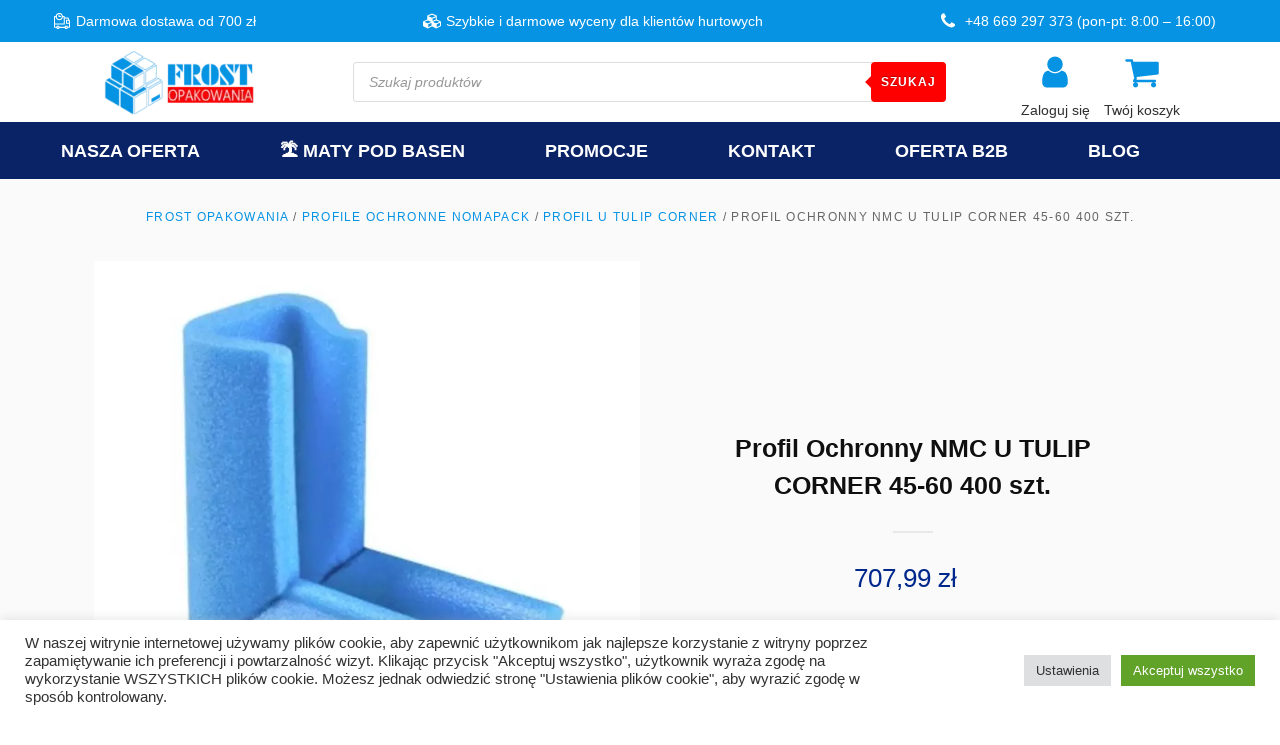

--- FILE ---
content_type: text/html; charset=UTF-8
request_url: https://frost-opakowania.pl/profil-ochronny-nmc-u-tulip-corner-45-60-400-szt/
body_size: 41531
content:
<!DOCTYPE html>
<html lang="pl-PL" prefix="og: https://ogp.me/ns#" >
<head>
<meta charset="UTF-8">
<meta name="viewport" content="width=device-width, initial-scale=1.0">
<!-- WP_HEAD() START -->

<!-- Google Tag Manager for WordPress by gtm4wp.com -->
<script data-cfasync="false" data-pagespeed-no-defer>
	var gtm4wp_datalayer_name = "dataLayer";
	var dataLayer = dataLayer || [];
	const gtm4wp_use_sku_instead = false;
	const gtm4wp_currency = 'PLN';
	const gtm4wp_product_per_impression = 10;
	const gtm4wp_clear_ecommerce = false;
</script>
<!-- End Google Tag Manager for WordPress by gtm4wp.com -->
<!-- Optymalizacja wyszukiwarek według Rank Math - https://rankmath.com/ -->
<title>Profil Ochronny NMC U TULIP CORNER 45-60 400 szt. - FROST opakowania</title>
<meta name="description" content="Profil Ochronny NMC U TULIP CORNER 45-60 400 szt."/>
<meta name="robots" content="follow, index, max-snippet:-1, max-video-preview:-1, max-image-preview:large"/>
<link rel="canonical" href="https://frost-opakowania.pl/profil-ochronny-nmc-u-tulip-corner-45-60-400-szt/" />
<meta property="og:locale" content="pl_PL" />
<meta property="og:type" content="product" />
<meta property="og:title" content="Profil Ochronny NMC U TULIP CORNER 45-60 400 szt. - FROST opakowania" />
<meta property="og:description" content="Profil Ochronny NMC U TULIP CORNER 45-60 400 szt." />
<meta property="og:url" content="https://frost-opakowania.pl/profil-ochronny-nmc-u-tulip-corner-45-60-400-szt/" />
<meta property="og:site_name" content="FROST opakowania" />
<meta property="og:updated_time" content="2025-12-08T16:39:14+01:00" />
<meta property="og:image" content="https://frost-opakowania.pl/wp-content/uploads/2022/03/U-TULIP-CORNER.jpg" />
<meta property="og:image:secure_url" content="https://frost-opakowania.pl/wp-content/uploads/2022/03/U-TULIP-CORNER.jpg" />
<meta property="og:image:width" content="799" />
<meta property="og:image:height" content="799" />
<meta property="og:image:alt" content="Profil Ochronny NMC U TULIP CORNER 45-60 400 szt." />
<meta property="og:image:type" content="image/jpeg" />
<meta property="product:price:amount" content="707.99" />
<meta property="product:price:currency" content="PLN" />
<meta property="product:availability" content="instock" />
<meta name="twitter:card" content="summary_large_image" />
<meta name="twitter:title" content="Profil Ochronny NMC U TULIP CORNER 45-60 400 szt. - FROST opakowania" />
<meta name="twitter:description" content="Profil Ochronny NMC U TULIP CORNER 45-60 400 szt." />
<meta name="twitter:image" content="https://frost-opakowania.pl/wp-content/uploads/2022/03/U-TULIP-CORNER.jpg" />
<meta name="twitter:label1" content="Cena" />
<meta name="twitter:data1" content="707,99&nbsp;&#122;&#322;" />
<meta name="twitter:label2" content="Dostępność" />
<meta name="twitter:data2" content="Na stanie&lt;span style=&quot;color: #60646c&quot; class=&quot;wclt_lead_time&quot;&gt;&nbsp;| Czas wysyłki: 48h&lt;/span&gt;" />
<script type="application/ld+json" class="rank-math-schema">{"@context":"https://schema.org","@graph":[{"@type":["Store","Organization"],"@id":"https://frost-opakowania.pl/#organization","name":"Frost-opakowania","url":"https://frost-opakowania.pl","logo":{"@type":"ImageObject","@id":"https://frost-opakowania.pl/#logo","url":"https://frost-opakowania.pl/wp-content/uploads/2021/11/frost_logo.png","contentUrl":"https://frost-opakowania.pl/wp-content/uploads/2021/11/frost_logo.png","caption":"FROST opakowania","inLanguage":"pl-PL","width":"242","height":"59"},"openingHours":["Monday,Tuesday,Wednesday,Thursday,Friday,Saturday,Sunday 09:00-17:00"],"image":{"@id":"https://frost-opakowania.pl/#logo"}},{"@type":"WebSite","@id":"https://frost-opakowania.pl/#website","url":"https://frost-opakowania.pl","name":"FROST opakowania","publisher":{"@id":"https://frost-opakowania.pl/#organization"},"inLanguage":"pl-PL"},{"@type":"ImageObject","@id":"https://frost-opakowania.pl/wp-content/uploads/2022/03/U-TULIP-CORNER.jpg","url":"https://frost-opakowania.pl/wp-content/uploads/2022/03/U-TULIP-CORNER.jpg","width":"799","height":"799","inLanguage":"pl-PL"},{"@type":"ItemPage","@id":"https://frost-opakowania.pl/profil-ochronny-nmc-u-tulip-corner-45-60-400-szt/#webpage","url":"https://frost-opakowania.pl/profil-ochronny-nmc-u-tulip-corner-45-60-400-szt/","name":"Profil Ochronny NMC U TULIP CORNER 45-60 400 szt. - FROST opakowania","datePublished":"2022-03-10T13:22:17+01:00","dateModified":"2025-12-08T16:39:14+01:00","isPartOf":{"@id":"https://frost-opakowania.pl/#website"},"primaryImageOfPage":{"@id":"https://frost-opakowania.pl/wp-content/uploads/2022/03/U-TULIP-CORNER.jpg"},"inLanguage":"pl-PL"},{"@type":"Product","name":"Profil Ochronny NMC U TULIP CORNER 45-60 400 szt. - FROST opakowania","description":"Profil Ochronny NMC U TULIP CORNER 45-60 400 szt.","sku":"00564","category":"Profile ochronne NOMAPACK","mainEntityOfPage":{"@id":"https://frost-opakowania.pl/profil-ochronny-nmc-u-tulip-corner-45-60-400-szt/#webpage"},"image":[{"@type":"ImageObject","url":"https://frost-opakowania.pl/wp-content/uploads/2022/03/U-TULIP-CORNER.jpg","height":"799","width":"799"},{"@type":"ImageObject","url":"https://frost-opakowania.pl/wp-content/uploads/2022/03/U-TULIP-CORNER-grafika.jpg","height":"799","width":"799"},{"@type":"ImageObject","url":"https://frost-opakowania.pl/wp-content/uploads/2022/03/U-TULIP-CORNER-wymiar.jpg","height":"799","width":"799"}],"offers":{"@type":"Offer","price":"707.99","priceCurrency":"PLN","priceValidUntil":"2026-12-31","availability":"https://schema.org/InStock","itemCondition":"NewCondition","url":"https://frost-opakowania.pl/profil-ochronny-nmc-u-tulip-corner-45-60-400-szt/","seller":{"@type":"Organization","@id":"https://frost-opakowania.pl/","name":"FROST opakowania","url":"https://frost-opakowania.pl","logo":"https://frost-opakowania.pl/wp-content/uploads/2021/11/frost_logo.png"},"priceSpecification":{"price":"707.99","priceCurrency":"PLN","valueAddedTaxIncluded":"true"}},"@id":"https://frost-opakowania.pl/profil-ochronny-nmc-u-tulip-corner-45-60-400-szt/#richSnippet"}]}</script>
<!-- /Wtyczka Rank Math WordPress SEO -->

<link rel='dns-prefetch' href='//use.fontawesome.com' />
<link rel='dns-prefetch' href='//www.google.com' />
<link rel="alternate" type="application/rss+xml" title="FROST opakowania &raquo; Profil Ochronny NMC U TULIP CORNER 45-60 400 szt. Kanał z komentarzami" href="https://frost-opakowania.pl/profil-ochronny-nmc-u-tulip-corner-45-60-400-szt/feed/" />
<link rel="alternate" title="oEmbed (JSON)" type="application/json+oembed" href="https://frost-opakowania.pl/wp-json/oembed/1.0/embed?url=https%3A%2F%2Ffrost-opakowania.pl%2Fprofil-ochronny-nmc-u-tulip-corner-45-60-400-szt%2F" />
<link rel="alternate" title="oEmbed (XML)" type="text/xml+oembed" href="https://frost-opakowania.pl/wp-json/oembed/1.0/embed?url=https%3A%2F%2Ffrost-opakowania.pl%2Fprofil-ochronny-nmc-u-tulip-corner-45-60-400-szt%2F&#038;format=xml" />
<style id='wp-img-auto-sizes-contain-inline-css' type='text/css'>
img:is([sizes=auto i],[sizes^="auto," i]){contain-intrinsic-size:3000px 1500px}
/*# sourceURL=wp-img-auto-sizes-contain-inline-css */
</style>
<link rel='stylesheet' id='wdp_cart-summary-css' href='https://frost-opakowania.pl/wp-content/plugins/advanced-dynamic-pricing-for-woocommerce/BaseVersion/assets/css/cart-summary.css?ver=4.9.3' type='text/css' media='all' />
<style id='wp-block-library-inline-css' type='text/css'>
:root{--wp-block-synced-color:#7a00df;--wp-block-synced-color--rgb:122,0,223;--wp-bound-block-color:var(--wp-block-synced-color);--wp-editor-canvas-background:#ddd;--wp-admin-theme-color:#007cba;--wp-admin-theme-color--rgb:0,124,186;--wp-admin-theme-color-darker-10:#006ba1;--wp-admin-theme-color-darker-10--rgb:0,107,160.5;--wp-admin-theme-color-darker-20:#005a87;--wp-admin-theme-color-darker-20--rgb:0,90,135;--wp-admin-border-width-focus:2px}@media (min-resolution:192dpi){:root{--wp-admin-border-width-focus:1.5px}}.wp-element-button{cursor:pointer}:root .has-very-light-gray-background-color{background-color:#eee}:root .has-very-dark-gray-background-color{background-color:#313131}:root .has-very-light-gray-color{color:#eee}:root .has-very-dark-gray-color{color:#313131}:root .has-vivid-green-cyan-to-vivid-cyan-blue-gradient-background{background:linear-gradient(135deg,#00d084,#0693e3)}:root .has-purple-crush-gradient-background{background:linear-gradient(135deg,#34e2e4,#4721fb 50%,#ab1dfe)}:root .has-hazy-dawn-gradient-background{background:linear-gradient(135deg,#faaca8,#dad0ec)}:root .has-subdued-olive-gradient-background{background:linear-gradient(135deg,#fafae1,#67a671)}:root .has-atomic-cream-gradient-background{background:linear-gradient(135deg,#fdd79a,#004a59)}:root .has-nightshade-gradient-background{background:linear-gradient(135deg,#330968,#31cdcf)}:root .has-midnight-gradient-background{background:linear-gradient(135deg,#020381,#2874fc)}:root{--wp--preset--font-size--normal:16px;--wp--preset--font-size--huge:42px}.has-regular-font-size{font-size:1em}.has-larger-font-size{font-size:2.625em}.has-normal-font-size{font-size:var(--wp--preset--font-size--normal)}.has-huge-font-size{font-size:var(--wp--preset--font-size--huge)}.has-text-align-center{text-align:center}.has-text-align-left{text-align:left}.has-text-align-right{text-align:right}.has-fit-text{white-space:nowrap!important}#end-resizable-editor-section{display:none}.aligncenter{clear:both}.items-justified-left{justify-content:flex-start}.items-justified-center{justify-content:center}.items-justified-right{justify-content:flex-end}.items-justified-space-between{justify-content:space-between}.screen-reader-text{border:0;clip-path:inset(50%);height:1px;margin:-1px;overflow:hidden;padding:0;position:absolute;width:1px;word-wrap:normal!important}.screen-reader-text:focus{background-color:#ddd;clip-path:none;color:#444;display:block;font-size:1em;height:auto;left:5px;line-height:normal;padding:15px 23px 14px;text-decoration:none;top:5px;width:auto;z-index:100000}html :where(.has-border-color){border-style:solid}html :where([style*=border-top-color]){border-top-style:solid}html :where([style*=border-right-color]){border-right-style:solid}html :where([style*=border-bottom-color]){border-bottom-style:solid}html :where([style*=border-left-color]){border-left-style:solid}html :where([style*=border-width]){border-style:solid}html :where([style*=border-top-width]){border-top-style:solid}html :where([style*=border-right-width]){border-right-style:solid}html :where([style*=border-bottom-width]){border-bottom-style:solid}html :where([style*=border-left-width]){border-left-style:solid}html :where(img[class*=wp-image-]){height:auto;max-width:100%}:where(figure){margin:0 0 1em}html :where(.is-position-sticky){--wp-admin--admin-bar--position-offset:var(--wp-admin--admin-bar--height,0px)}@media screen and (max-width:600px){html :where(.is-position-sticky){--wp-admin--admin-bar--position-offset:0px}}

/*# sourceURL=wp-block-library-inline-css */
</style><link rel='stylesheet' id='wc-blocks-style-css' href='https://frost-opakowania.pl/wp-content/plugins/woocommerce/assets/client/blocks/wc-blocks.css?ver=wc-9.7.2' type='text/css' media='all' />
<style id='global-styles-inline-css' type='text/css'>
:root{--wp--preset--aspect-ratio--square: 1;--wp--preset--aspect-ratio--4-3: 4/3;--wp--preset--aspect-ratio--3-4: 3/4;--wp--preset--aspect-ratio--3-2: 3/2;--wp--preset--aspect-ratio--2-3: 2/3;--wp--preset--aspect-ratio--16-9: 16/9;--wp--preset--aspect-ratio--9-16: 9/16;--wp--preset--color--black: #000000;--wp--preset--color--cyan-bluish-gray: #abb8c3;--wp--preset--color--white: #ffffff;--wp--preset--color--pale-pink: #f78da7;--wp--preset--color--vivid-red: #cf2e2e;--wp--preset--color--luminous-vivid-orange: #ff6900;--wp--preset--color--luminous-vivid-amber: #fcb900;--wp--preset--color--light-green-cyan: #7bdcb5;--wp--preset--color--vivid-green-cyan: #00d084;--wp--preset--color--pale-cyan-blue: #8ed1fc;--wp--preset--color--vivid-cyan-blue: #0693e3;--wp--preset--color--vivid-purple: #9b51e0;--wp--preset--gradient--vivid-cyan-blue-to-vivid-purple: linear-gradient(135deg,rgb(6,147,227) 0%,rgb(155,81,224) 100%);--wp--preset--gradient--light-green-cyan-to-vivid-green-cyan: linear-gradient(135deg,rgb(122,220,180) 0%,rgb(0,208,130) 100%);--wp--preset--gradient--luminous-vivid-amber-to-luminous-vivid-orange: linear-gradient(135deg,rgb(252,185,0) 0%,rgb(255,105,0) 100%);--wp--preset--gradient--luminous-vivid-orange-to-vivid-red: linear-gradient(135deg,rgb(255,105,0) 0%,rgb(207,46,46) 100%);--wp--preset--gradient--very-light-gray-to-cyan-bluish-gray: linear-gradient(135deg,rgb(238,238,238) 0%,rgb(169,184,195) 100%);--wp--preset--gradient--cool-to-warm-spectrum: linear-gradient(135deg,rgb(74,234,220) 0%,rgb(151,120,209) 20%,rgb(207,42,186) 40%,rgb(238,44,130) 60%,rgb(251,105,98) 80%,rgb(254,248,76) 100%);--wp--preset--gradient--blush-light-purple: linear-gradient(135deg,rgb(255,206,236) 0%,rgb(152,150,240) 100%);--wp--preset--gradient--blush-bordeaux: linear-gradient(135deg,rgb(254,205,165) 0%,rgb(254,45,45) 50%,rgb(107,0,62) 100%);--wp--preset--gradient--luminous-dusk: linear-gradient(135deg,rgb(255,203,112) 0%,rgb(199,81,192) 50%,rgb(65,88,208) 100%);--wp--preset--gradient--pale-ocean: linear-gradient(135deg,rgb(255,245,203) 0%,rgb(182,227,212) 50%,rgb(51,167,181) 100%);--wp--preset--gradient--electric-grass: linear-gradient(135deg,rgb(202,248,128) 0%,rgb(113,206,126) 100%);--wp--preset--gradient--midnight: linear-gradient(135deg,rgb(2,3,129) 0%,rgb(40,116,252) 100%);--wp--preset--font-size--small: 13px;--wp--preset--font-size--medium: 20px;--wp--preset--font-size--large: 36px;--wp--preset--font-size--x-large: 42px;--wp--preset--font-family--inter: "Inter", sans-serif;--wp--preset--font-family--cardo: Cardo;--wp--preset--spacing--20: 0.44rem;--wp--preset--spacing--30: 0.67rem;--wp--preset--spacing--40: 1rem;--wp--preset--spacing--50: 1.5rem;--wp--preset--spacing--60: 2.25rem;--wp--preset--spacing--70: 3.38rem;--wp--preset--spacing--80: 5.06rem;--wp--preset--shadow--natural: 6px 6px 9px rgba(0, 0, 0, 0.2);--wp--preset--shadow--deep: 12px 12px 50px rgba(0, 0, 0, 0.4);--wp--preset--shadow--sharp: 6px 6px 0px rgba(0, 0, 0, 0.2);--wp--preset--shadow--outlined: 6px 6px 0px -3px rgb(255, 255, 255), 6px 6px rgb(0, 0, 0);--wp--preset--shadow--crisp: 6px 6px 0px rgb(0, 0, 0);}:where(.is-layout-flex){gap: 0.5em;}:where(.is-layout-grid){gap: 0.5em;}body .is-layout-flex{display: flex;}.is-layout-flex{flex-wrap: wrap;align-items: center;}.is-layout-flex > :is(*, div){margin: 0;}body .is-layout-grid{display: grid;}.is-layout-grid > :is(*, div){margin: 0;}:where(.wp-block-columns.is-layout-flex){gap: 2em;}:where(.wp-block-columns.is-layout-grid){gap: 2em;}:where(.wp-block-post-template.is-layout-flex){gap: 1.25em;}:where(.wp-block-post-template.is-layout-grid){gap: 1.25em;}.has-black-color{color: var(--wp--preset--color--black) !important;}.has-cyan-bluish-gray-color{color: var(--wp--preset--color--cyan-bluish-gray) !important;}.has-white-color{color: var(--wp--preset--color--white) !important;}.has-pale-pink-color{color: var(--wp--preset--color--pale-pink) !important;}.has-vivid-red-color{color: var(--wp--preset--color--vivid-red) !important;}.has-luminous-vivid-orange-color{color: var(--wp--preset--color--luminous-vivid-orange) !important;}.has-luminous-vivid-amber-color{color: var(--wp--preset--color--luminous-vivid-amber) !important;}.has-light-green-cyan-color{color: var(--wp--preset--color--light-green-cyan) !important;}.has-vivid-green-cyan-color{color: var(--wp--preset--color--vivid-green-cyan) !important;}.has-pale-cyan-blue-color{color: var(--wp--preset--color--pale-cyan-blue) !important;}.has-vivid-cyan-blue-color{color: var(--wp--preset--color--vivid-cyan-blue) !important;}.has-vivid-purple-color{color: var(--wp--preset--color--vivid-purple) !important;}.has-black-background-color{background-color: var(--wp--preset--color--black) !important;}.has-cyan-bluish-gray-background-color{background-color: var(--wp--preset--color--cyan-bluish-gray) !important;}.has-white-background-color{background-color: var(--wp--preset--color--white) !important;}.has-pale-pink-background-color{background-color: var(--wp--preset--color--pale-pink) !important;}.has-vivid-red-background-color{background-color: var(--wp--preset--color--vivid-red) !important;}.has-luminous-vivid-orange-background-color{background-color: var(--wp--preset--color--luminous-vivid-orange) !important;}.has-luminous-vivid-amber-background-color{background-color: var(--wp--preset--color--luminous-vivid-amber) !important;}.has-light-green-cyan-background-color{background-color: var(--wp--preset--color--light-green-cyan) !important;}.has-vivid-green-cyan-background-color{background-color: var(--wp--preset--color--vivid-green-cyan) !important;}.has-pale-cyan-blue-background-color{background-color: var(--wp--preset--color--pale-cyan-blue) !important;}.has-vivid-cyan-blue-background-color{background-color: var(--wp--preset--color--vivid-cyan-blue) !important;}.has-vivid-purple-background-color{background-color: var(--wp--preset--color--vivid-purple) !important;}.has-black-border-color{border-color: var(--wp--preset--color--black) !important;}.has-cyan-bluish-gray-border-color{border-color: var(--wp--preset--color--cyan-bluish-gray) !important;}.has-white-border-color{border-color: var(--wp--preset--color--white) !important;}.has-pale-pink-border-color{border-color: var(--wp--preset--color--pale-pink) !important;}.has-vivid-red-border-color{border-color: var(--wp--preset--color--vivid-red) !important;}.has-luminous-vivid-orange-border-color{border-color: var(--wp--preset--color--luminous-vivid-orange) !important;}.has-luminous-vivid-amber-border-color{border-color: var(--wp--preset--color--luminous-vivid-amber) !important;}.has-light-green-cyan-border-color{border-color: var(--wp--preset--color--light-green-cyan) !important;}.has-vivid-green-cyan-border-color{border-color: var(--wp--preset--color--vivid-green-cyan) !important;}.has-pale-cyan-blue-border-color{border-color: var(--wp--preset--color--pale-cyan-blue) !important;}.has-vivid-cyan-blue-border-color{border-color: var(--wp--preset--color--vivid-cyan-blue) !important;}.has-vivid-purple-border-color{border-color: var(--wp--preset--color--vivid-purple) !important;}.has-vivid-cyan-blue-to-vivid-purple-gradient-background{background: var(--wp--preset--gradient--vivid-cyan-blue-to-vivid-purple) !important;}.has-light-green-cyan-to-vivid-green-cyan-gradient-background{background: var(--wp--preset--gradient--light-green-cyan-to-vivid-green-cyan) !important;}.has-luminous-vivid-amber-to-luminous-vivid-orange-gradient-background{background: var(--wp--preset--gradient--luminous-vivid-amber-to-luminous-vivid-orange) !important;}.has-luminous-vivid-orange-to-vivid-red-gradient-background{background: var(--wp--preset--gradient--luminous-vivid-orange-to-vivid-red) !important;}.has-very-light-gray-to-cyan-bluish-gray-gradient-background{background: var(--wp--preset--gradient--very-light-gray-to-cyan-bluish-gray) !important;}.has-cool-to-warm-spectrum-gradient-background{background: var(--wp--preset--gradient--cool-to-warm-spectrum) !important;}.has-blush-light-purple-gradient-background{background: var(--wp--preset--gradient--blush-light-purple) !important;}.has-blush-bordeaux-gradient-background{background: var(--wp--preset--gradient--blush-bordeaux) !important;}.has-luminous-dusk-gradient-background{background: var(--wp--preset--gradient--luminous-dusk) !important;}.has-pale-ocean-gradient-background{background: var(--wp--preset--gradient--pale-ocean) !important;}.has-electric-grass-gradient-background{background: var(--wp--preset--gradient--electric-grass) !important;}.has-midnight-gradient-background{background: var(--wp--preset--gradient--midnight) !important;}.has-small-font-size{font-size: var(--wp--preset--font-size--small) !important;}.has-medium-font-size{font-size: var(--wp--preset--font-size--medium) !important;}.has-large-font-size{font-size: var(--wp--preset--font-size--large) !important;}.has-x-large-font-size{font-size: var(--wp--preset--font-size--x-large) !important;}
/*# sourceURL=global-styles-inline-css */
</style>

<style id='classic-theme-styles-inline-css' type='text/css'>
/*! This file is auto-generated */
.wp-block-button__link{color:#fff;background-color:#32373c;border-radius:9999px;box-shadow:none;text-decoration:none;padding:calc(.667em + 2px) calc(1.333em + 2px);font-size:1.125em}.wp-block-file__button{background:#32373c;color:#fff;text-decoration:none}
/*# sourceURL=/wp-includes/css/classic-themes.min.css */
</style>
<link rel='stylesheet' id='cr-frontend-css-css' href='https://frost-opakowania.pl/wp-content/plugins/customer-reviews-woocommerce/css/frontend.css?ver=5.73.1' type='text/css' media='all' />
<link rel='stylesheet' id='cookie-law-info-css' href='https://frost-opakowania.pl/wp-content/plugins/cookie-law-info/legacy/public/css/cookie-law-info-public.css?ver=3.2.9' type='text/css' media='all' />
<link rel='stylesheet' id='cookie-law-info-gdpr-css' href='https://frost-opakowania.pl/wp-content/plugins/cookie-law-info/legacy/public/css/cookie-law-info-gdpr.css?ver=3.2.9' type='text/css' media='all' />
<link rel='stylesheet' id='wc_daily_random_product-css' href='https://frost-opakowania.pl/wp-content/plugins/hit-dnia/style.css?ver=6.9' type='text/css' media='all' />
<link rel='stylesheet' id='oxygen-css' href='https://frost-opakowania.pl/wp-content/plugins/oxygen/component-framework/oxygen.css?ver=4.9.1' type='text/css' media='all' />
<link rel='stylesheet' id='core-sss-css' href='https://frost-opakowania.pl/wp-content/plugins/oxy-ninja/public/css/core-sss.min.css?ver=3.5.3' type='text/css' media='all' />
<link rel='stylesheet' id='tiered-pricing-table-front-css-css' href='https://frost-opakowania.pl/wp-content/plugins/tier-pricing-table/assets/frontend/main.css?ver=5.1.7' type='text/css' media='all' />
<link rel='stylesheet' id='photoswipe-css' href='https://frost-opakowania.pl/wp-content/plugins/woocommerce/assets/css/photoswipe/photoswipe.min.css?ver=9.7.2' type='text/css' media='all' />
<link rel='stylesheet' id='photoswipe-default-skin-css' href='https://frost-opakowania.pl/wp-content/plugins/woocommerce/assets/css/photoswipe/default-skin/default-skin.min.css?ver=9.7.2' type='text/css' media='all' />
<link rel='stylesheet' id='woocommerce-layout-css' href='https://frost-opakowania.pl/wp-content/plugins/woocommerce/assets/css/woocommerce-layout.css?ver=9.7.2' type='text/css' media='all' />
<link rel='stylesheet' id='woocommerce-smallscreen-css' href='https://frost-opakowania.pl/wp-content/plugins/woocommerce/assets/css/woocommerce-smallscreen.css?ver=9.7.2' type='text/css' media='only screen and (max-width: 768px)' />
<link rel='stylesheet' id='woocommerce-general-css' href='https://frost-opakowania.pl/wp-content/plugins/woocommerce/assets/css/woocommerce.css?ver=9.7.2' type='text/css' media='all' />
<style id='woocommerce-inline-inline-css' type='text/css'>
.woocommerce form .form-row .required { visibility: visible; }
/*# sourceURL=woocommerce-inline-inline-css */
</style>
<link rel='stylesheet' id='splide-css' href='https://frost-opakowania.pl/wp-content/plugins/oxy-ninja/public/css/splide.min.css?ver=4.0.14' type='text/css' media='all' />
<link rel='stylesheet' id='woo-variation-swatches-css' href='https://frost-opakowania.pl/wp-content/plugins/woo-variation-swatches/assets/css/frontend.min.css?ver=1741715216' type='text/css' media='all' />
<style id='woo-variation-swatches-inline-css' type='text/css'>
:root {
--wvs-tick:url("data:image/svg+xml;utf8,%3Csvg filter='drop-shadow(0px 0px 2px rgb(0 0 0 / .8))' xmlns='http://www.w3.org/2000/svg'  viewBox='0 0 30 30'%3E%3Cpath fill='none' stroke='%23ffffff' stroke-linecap='round' stroke-linejoin='round' stroke-width='4' d='M4 16L11 23 27 7'/%3E%3C/svg%3E");

--wvs-cross:url("data:image/svg+xml;utf8,%3Csvg filter='drop-shadow(0px 0px 5px rgb(255 255 255 / .6))' xmlns='http://www.w3.org/2000/svg' width='72px' height='72px' viewBox='0 0 24 24'%3E%3Cpath fill='none' stroke='%23ff0000' stroke-linecap='round' stroke-width='0.6' d='M5 5L19 19M19 5L5 19'/%3E%3C/svg%3E");
--wvs-position:flex-start;
--wvs-single-product-large-item-width:40px;
--wvs-single-product-large-item-height:40px;
--wvs-single-product-large-item-font-size:16px;
--wvs-single-product-item-width:30px;
--wvs-single-product-item-height:30px;
--wvs-single-product-item-font-size:18px;
--wvs-archive-product-item-width:30px;
--wvs-archive-product-item-height:30px;
--wvs-archive-product-item-font-size:16px;
--wvs-tooltip-background-color:#333333;
--wvs-tooltip-text-color:#FFFFFF;
--wvs-item-box-shadow:0 0 0 1px #a8a8a8;
--wvs-item-background-color:#FFFFFF;
--wvs-item-text-color:#000000;
--wvs-hover-item-box-shadow:0 0 0 3px #DDDDDD;
--wvs-hover-item-background-color:#FFFFFF;
--wvs-hover-item-text-color:#000000;
--wvs-selected-item-box-shadow:0 0 0 2px #000000;
--wvs-selected-item-background-color:#FFFFFF;
--wvs-selected-item-text-color:#000000}
/*# sourceURL=woo-variation-swatches-inline-css */
</style>
<link rel='stylesheet' id='brands-styles-css' href='https://frost-opakowania.pl/wp-content/plugins/woocommerce/assets/css/brands.css?ver=9.7.2' type='text/css' media='all' />
<link rel='stylesheet' id='dgwt-wcas-style-css' href='https://frost-opakowania.pl/wp-content/plugins/ajax-search-for-woocommerce/assets/css/style.min.css?ver=1.30.0' type='text/css' media='all' />
<link rel='stylesheet' id='bm_woocommerce_front_css-css' href='https://frost-opakowania.pl/wp-content/plugins/platnosci-online-blue-media/assets/css/frontend.css?ver=4.5.1' type='text/css' media='all' />
<link rel='stylesheet' id='select2-css' href='https://frost-opakowania.pl/wp-content/plugins/woocommerce/assets/css/select2.css?ver=9.7.2' type='text/css' media='all' />
<link rel='stylesheet' id='thwvsf-public-style-css' href='https://frost-opakowania.pl/wp-content/plugins/product-variation-swatches-for-woocommerce/public/assets/css/thwvsf-public.min.css?ver=6.9' type='text/css' media='all' />
<style id='thwvsf-public-style-inline-css' type='text/css'>

       		.thwvsf-wrapper-ul .thwvsf-wrapper-item-li.attr_swatch_design_default {
               	width: 45px; 
               	border-radius: 2px; 
               	height:  45px;
               	box-shadow: 0 0 0 1px #d1d7da; 
           	}
           	.thwvsf-wrapper-ul .thwvsf-wrapper-item-li.thwvsf-label-li.attr_swatch_design_default{
               	width: auto; 
               	height:  45px;
               	color: #000;
               	background-color: #fff;
           	}
           	.thwvsf-wrapper-ul .thwvsf-label-li.attr_swatch_design_default .thwvsf-item-span.item-span-text{
           		font-size: 16px;
           	}
			.thwvsf-wrapper-ul .thwvsf-tooltip .tooltiptext.tooltip_swatch_design_default {
					background-color: #000000;
					color : #ffffff;
			}
			.thwvsf-wrapper-ul .thwvsf-tooltip .tooltiptext.tooltip_swatch_design_default::after{
					border-color: #000000 transparent transparent;
			}
			.thwvsf-wrapper-ul .thwvsf-wrapper-item-li.attr_swatch_design_default.thwvsf-selected, .thwvsf-wrapper-ul .thwvsf-wrapper-item-li.attr_swatch_design_default.thwvsf-selected:hover{
			    -webkit-box-shadow: 0 0 0 2px #d20d24;
			    box-shadow: 0 0 0 2px #d20d24;
			}
			.thwvsf-wrapper-ul .thwvsf-wrapper-item-li.attr_swatch_design_default:hover{
				-webkit-box-shadow: 0 0 0 3px #1f262c;
				box-shadow: 0 0 0 3px #1f262c;
			}
		
			.thwvsf-wrapper-ul .thwvsf-wrapper-item-li.thwvsf-label-li.attr_swatch_design_default.thwvsf-selected:after {
				content: '';
			}
		

       		.thwvsf-wrapper-ul .thwvsf-wrapper-item-li.attr_swatch_design_1 {
               	width: 45px; 
               	border-radius: 2px; 
               	height:  45px;
               	box-shadow: 0 0 0 1px #d1d7da; 
           	}
           	.thwvsf-wrapper-ul .thwvsf-wrapper-item-li.thwvsf-label-li.attr_swatch_design_1{
               	width: auto; 
               	height:  45px;
               	color: #000;
               	background-color: #fff;
           	}
           	.thwvsf-wrapper-ul .thwvsf-label-li.attr_swatch_design_1 .thwvsf-item-span.item-span-text{
           		font-size: 16px;
           	}
			.thwvsf-wrapper-ul .thwvsf-tooltip .tooltiptext.tooltip_swatch_design_1 {
					background-color: #000000;
					color : #ffffff;
			}
			.thwvsf-wrapper-ul .thwvsf-tooltip .tooltiptext.tooltip_swatch_design_1::after{
					border-color: #000000 transparent transparent;
			}
			.thwvsf-wrapper-ul .thwvsf-wrapper-item-li.attr_swatch_design_1.thwvsf-selected, .thwvsf-wrapper-ul .thwvsf-wrapper-item-li.attr_swatch_design_1.thwvsf-selected:hover{
			    -webkit-box-shadow: 0 0 0 2px #827d7d;
			    box-shadow: 0 0 0 2px #827d7d;
			}
			.thwvsf-wrapper-ul .thwvsf-wrapper-item-li.attr_swatch_design_1:hover{
				-webkit-box-shadow: 0 0 0 3px #aaaaaa;
				box-shadow: 0 0 0 3px #aaaaaa;
			}
		
			.thwvsf-wrapper-ul .thwvsf-wrapper-item-li.thwvsf-label-li.attr_swatch_design_1.thwvsf-selected:after {
				content: '';
			}
		

       		.thwvsf-wrapper-ul .thwvsf-wrapper-item-li.attr_swatch_design_2 {
               	width: 45px; 
               	border-radius: 2px; 
               	height:  45px;
               	box-shadow: 0 0 0 1px #d1d7da; 
           	}
           	.thwvsf-wrapper-ul .thwvsf-wrapper-item-li.thwvsf-label-li.attr_swatch_design_2{
               	width: auto; 
               	height:  45px;
               	color: #000;
               	background-color: #fff;
           	}
           	.thwvsf-wrapper-ul .thwvsf-label-li.attr_swatch_design_2 .thwvsf-item-span.item-span-text{
           		font-size: 16px;
           	}
			.thwvsf-wrapper-ul .thwvsf-tooltip .tooltiptext.tooltip_swatch_design_2 {
					background-color: #000000;
					color : #ffffff;
			}
			.thwvsf-wrapper-ul .thwvsf-tooltip .tooltiptext.tooltip_swatch_design_2::after{
					border-color: #000000 transparent transparent;
			}
			.thwvsf-wrapper-ul .thwvsf-wrapper-item-li.attr_swatch_design_2.thwvsf-selected, .thwvsf-wrapper-ul .thwvsf-wrapper-item-li.attr_swatch_design_2.thwvsf-selected:hover{
			    -webkit-box-shadow: 0 0 0 2px #827d7d;
			    box-shadow: 0 0 0 2px #827d7d;
			}
			.thwvsf-wrapper-ul .thwvsf-wrapper-item-li.attr_swatch_design_2:hover{
				-webkit-box-shadow: 0 0 0 3px #aaaaaa;
				box-shadow: 0 0 0 3px #aaaaaa;
			}
		
			.thwvsf-wrapper-ul .thwvsf-wrapper-item-li.thwvsf-label-li.attr_swatch_design_2.thwvsf-selected:after {
				content: '';
			}
		

       		.thwvsf-wrapper-ul .thwvsf-wrapper-item-li.attr_swatch_design_3 {
               	width: 45px; 
               	border-radius: 2px; 
               	height:  45px;
               	box-shadow: 0 0 0 1px #d1d7da; 
           	}
           	.thwvsf-wrapper-ul .thwvsf-wrapper-item-li.thwvsf-label-li.attr_swatch_design_3{
               	width: auto; 
               	height:  45px;
               	color: #000;
               	background-color: #fff;
           	}
           	.thwvsf-wrapper-ul .thwvsf-label-li.attr_swatch_design_3 .thwvsf-item-span.item-span-text{
           		font-size: 16px;
           	}
			.thwvsf-wrapper-ul .thwvsf-tooltip .tooltiptext.tooltip_swatch_design_3 {
					background-color: #000000;
					color : #ffffff;
			}
			.thwvsf-wrapper-ul .thwvsf-tooltip .tooltiptext.tooltip_swatch_design_3::after{
					border-color: #000000 transparent transparent;
			}
			.thwvsf-wrapper-ul .thwvsf-wrapper-item-li.attr_swatch_design_3.thwvsf-selected, .thwvsf-wrapper-ul .thwvsf-wrapper-item-li.attr_swatch_design_3.thwvsf-selected:hover{
			    -webkit-box-shadow: 0 0 0 2px #827d7d;
			    box-shadow: 0 0 0 2px #827d7d;
			}
			.thwvsf-wrapper-ul .thwvsf-wrapper-item-li.attr_swatch_design_3:hover{
				-webkit-box-shadow: 0 0 0 3px #aaaaaa;
				box-shadow: 0 0 0 3px #aaaaaa;
			}
		
			.thwvsf-wrapper-ul .thwvsf-wrapper-item-li.thwvsf-label-li.attr_swatch_design_3.thwvsf-selected:after {
				content: '';
			}
		
/*# sourceURL=thwvsf-public-style-inline-css */
</style>
<link rel='stylesheet' id='wdp_pricing-table-css' href='https://frost-opakowania.pl/wp-content/plugins/advanced-dynamic-pricing-for-woocommerce/BaseVersion/assets/css/pricing-table.css?ver=4.9.3' type='text/css' media='all' />
<link rel='stylesheet' id='wdp_deals-table-css' href='https://frost-opakowania.pl/wp-content/plugins/advanced-dynamic-pricing-for-woocommerce/BaseVersion/assets/css/deals-table.css?ver=4.9.3' type='text/css' media='all' />
<script type="text/template" id="tmpl-variation-template">
	<div class="woocommerce-variation-description">{{{ data.variation.variation_description }}}</div>
	<div class="woocommerce-variation-price">{{{ data.variation.price_html }}}</div>
	<div class="woocommerce-variation-availability">{{{ data.variation.availability_html }}}</div>
</script>
<script type="text/template" id="tmpl-unavailable-variation-template">
	<p role="alert">Przepraszamy, ten produkt jest niedostępny. Prosimy wybrać inną kombinację.</p>
</script>
<script type="text/javascript" src="https://frost-opakowania.pl/wp-includes/js/jquery/jquery.min.js?ver=3.7.1" id="jquery-core-js"></script>
<script type="text/javascript" id="cookie-law-info-js-extra">
/* <![CDATA[ */
var Cli_Data = {"nn_cookie_ids":[],"cookielist":[],"non_necessary_cookies":[],"ccpaEnabled":"","ccpaRegionBased":"","ccpaBarEnabled":"","strictlyEnabled":["necessary","obligatoire"],"ccpaType":"gdpr","js_blocking":"1","custom_integration":"","triggerDomRefresh":"","secure_cookies":""};
var cli_cookiebar_settings = {"animate_speed_hide":"500","animate_speed_show":"500","background":"#FFF","border":"#b1a6a6c2","border_on":"","button_1_button_colour":"#61a229","button_1_button_hover":"#4e8221","button_1_link_colour":"#fff","button_1_as_button":"1","button_1_new_win":"","button_2_button_colour":"#333","button_2_button_hover":"#292929","button_2_link_colour":"#444","button_2_as_button":"","button_2_hidebar":"","button_3_button_colour":"#dedfe0","button_3_button_hover":"#b2b2b3","button_3_link_colour":"#333333","button_3_as_button":"1","button_3_new_win":"","button_4_button_colour":"#dedfe0","button_4_button_hover":"#b2b2b3","button_4_link_colour":"#333333","button_4_as_button":"1","button_7_button_colour":"#61a229","button_7_button_hover":"#4e8221","button_7_link_colour":"#fff","button_7_as_button":"1","button_7_new_win":"","font_family":"inherit","header_fix":"","notify_animate_hide":"1","notify_animate_show":"","notify_div_id":"#cookie-law-info-bar","notify_position_horizontal":"right","notify_position_vertical":"bottom","scroll_close":"","scroll_close_reload":"","accept_close_reload":"","reject_close_reload":"","showagain_tab":"","showagain_background":"#fff","showagain_border":"#000","showagain_div_id":"#cookie-law-info-again","showagain_x_position":"100px","text":"#333333","show_once_yn":"","show_once":"10000","logging_on":"","as_popup":"","popup_overlay":"1","bar_heading_text":"","cookie_bar_as":"banner","popup_showagain_position":"bottom-right","widget_position":"left"};
var log_object = {"ajax_url":"https://frost-opakowania.pl/wp-admin/admin-ajax.php"};
//# sourceURL=cookie-law-info-js-extra
/* ]]> */
</script>
<script type="text/javascript" src="https://frost-opakowania.pl/wp-content/plugins/cookie-law-info/legacy/public/js/cookie-law-info-public.js?ver=3.2.9" id="cookie-law-info-js"></script>
<script type="text/javascript" id="tiered-pricing-table-front-js-js-extra">
/* <![CDATA[ */
var tieredPricingGlobalData = {"loadVariationTieredPricingNonce":"c63107aa32","isPremium":"no","currencyOptions":{"currency_symbol":"&#122;&#322;","decimal_separator":",","thousand_separator":"","decimals":2,"price_format":"%2$s&nbsp;%1$s","trim_zeros":false},"supportedVariableProductTypes":["variable","variable-subscription"],"supportedSimpleProductTypes":["simple","variation","subscription","subscription-variation"]};
//# sourceURL=tiered-pricing-table-front-js-js-extra
/* ]]> */
</script>
<script type="text/javascript" src="https://frost-opakowania.pl/wp-content/plugins/tier-pricing-table/assets/frontend/product-tiered-pricing-table.min.js?ver=5.1.7" id="tiered-pricing-table-front-js-js"></script>
<script type="text/javascript" src="https://frost-opakowania.pl/wp-content/plugins/woocommerce/assets/js/jquery-blockui/jquery.blockUI.min.js?ver=2.7.0-wc.9.7.2" id="jquery-blockui-js" data-wp-strategy="defer"></script>
<script type="text/javascript" id="wc-add-to-cart-js-extra">
/* <![CDATA[ */
var wc_add_to_cart_params = {"ajax_url":"/wp-admin/admin-ajax.php","wc_ajax_url":"/?wc-ajax=%%endpoint%%","i18n_view_cart":"Zobacz koszyk","cart_url":"https://frost-opakowania.pl/koszyk/","is_cart":"","cart_redirect_after_add":"no"};
//# sourceURL=wc-add-to-cart-js-extra
/* ]]> */
</script>
<script type="text/javascript" src="https://frost-opakowania.pl/wp-content/plugins/woocommerce/assets/js/frontend/add-to-cart.min.js?ver=9.7.2" id="wc-add-to-cart-js" defer="defer" data-wp-strategy="defer"></script>
<script type="text/javascript" src="https://frost-opakowania.pl/wp-content/plugins/woocommerce/assets/js/zoom/jquery.zoom.min.js?ver=1.7.21-wc.9.7.2" id="zoom-js" defer="defer" data-wp-strategy="defer"></script>
<script type="text/javascript" src="https://frost-opakowania.pl/wp-content/plugins/woocommerce/assets/js/flexslider/jquery.flexslider.min.js?ver=2.7.2-wc.9.7.2" id="flexslider-js" defer="defer" data-wp-strategy="defer"></script>
<script type="text/javascript" src="https://frost-opakowania.pl/wp-content/plugins/woocommerce/assets/js/photoswipe/photoswipe.min.js?ver=4.1.1-wc.9.7.2" id="photoswipe-js" defer="defer" data-wp-strategy="defer"></script>
<script type="text/javascript" src="https://frost-opakowania.pl/wp-content/plugins/woocommerce/assets/js/photoswipe/photoswipe-ui-default.min.js?ver=4.1.1-wc.9.7.2" id="photoswipe-ui-default-js" defer="defer" data-wp-strategy="defer"></script>
<script type="text/javascript" id="wc-single-product-js-extra">
/* <![CDATA[ */
var wc_single_product_params = {"i18n_required_rating_text":"Prosz\u0119 wybra\u0107 ocen\u0119","i18n_rating_options":["1 z 5 gwiazdek","2 z 5 gwiazdek","3 z 5 gwiazdek","4 z 5 gwiazdek","5 z 5 gwiazdek"],"i18n_product_gallery_trigger_text":"Wy\u015bwietl pe\u0142noekranow\u0105 galeri\u0119 obrazk\u00f3w","review_rating_required":"yes","flexslider":{"rtl":false,"animation":"slide","smoothHeight":true,"directionNav":false,"controlNav":"thumbnails","slideshow":false,"animationSpeed":500,"animationLoop":false,"allowOneSlide":false,"touch":false},"zoom_enabled":"1","zoom_options":[],"photoswipe_enabled":"1","photoswipe_options":{"shareEl":false,"closeOnScroll":false,"history":false,"hideAnimationDuration":0,"showAnimationDuration":0},"flexslider_enabled":"1"};
//# sourceURL=wc-single-product-js-extra
/* ]]> */
</script>
<script type="text/javascript" src="https://frost-opakowania.pl/wp-content/plugins/woocommerce/assets/js/frontend/single-product.min.js?ver=9.7.2" id="wc-single-product-js" defer="defer" data-wp-strategy="defer"></script>
<script type="text/javascript" src="https://frost-opakowania.pl/wp-content/plugins/woocommerce/assets/js/js-cookie/js.cookie.min.js?ver=2.1.4-wc.9.7.2" id="js-cookie-js" defer="defer" data-wp-strategy="defer"></script>
<script type="text/javascript" id="woocommerce-js-extra">
/* <![CDATA[ */
var woocommerce_params = {"ajax_url":"/wp-admin/admin-ajax.php","wc_ajax_url":"/?wc-ajax=%%endpoint%%","i18n_password_show":"Poka\u017c has\u0142o","i18n_password_hide":"Ukryj has\u0142o"};
//# sourceURL=woocommerce-js-extra
/* ]]> */
</script>
<script type="text/javascript" src="https://frost-opakowania.pl/wp-content/plugins/woocommerce/assets/js/frontend/woocommerce.min.js?ver=9.7.2" id="woocommerce-js" defer="defer" data-wp-strategy="defer"></script>
<script type="text/javascript" defer src="//use.fontawesome.com/releases/v5.3.1/js/all.js" id="font-awesome-latest-js"></script>
<script type="text/javascript" src="https://frost-opakowania.pl/wp-content/plugins/oxy-ninja/public/js/splide/splide.min.js?ver=4.0.14" id="splide-js"></script>
<script type="text/javascript" src="https://frost-opakowania.pl/wp-content/plugins/oxy-ninja/public/js/splide/splide-extension-auto-scroll.min.js?ver=0.5.2" id="splide-autoscroll-js"></script>
<script type="text/javascript" id="wdp_deals-js-extra">
/* <![CDATA[ */
var script_data = {"ajaxurl":"https://frost-opakowania.pl/wp-admin/admin-ajax.php","js_init_trigger":""};
//# sourceURL=wdp_deals-js-extra
/* ]]> */
</script>
<script type="text/javascript" src="https://frost-opakowania.pl/wp-content/plugins/advanced-dynamic-pricing-for-woocommerce/BaseVersion/assets/js/frontend.js?ver=4.9.3" id="wdp_deals-js"></script>
<link rel="https://api.w.org/" href="https://frost-opakowania.pl/wp-json/" /><link rel="alternate" title="JSON" type="application/json" href="https://frost-opakowania.pl/wp-json/wp/v2/product/2853" /><link rel="EditURI" type="application/rsd+xml" title="RSD" href="https://frost-opakowania.pl/xmlrpc.php?rsd" />
<meta name="generator" content="WordPress 6.9" />
<link rel='shortlink' href='https://frost-opakowania.pl/?p=2853' />

		<!-- GA Google Analytics @ https://m0n.co/ga -->
		<script async src="https://www.googletagmanager.com/gtag/js?id=G-3NHGVF8FVE"></script>
		<script>
			window.dataLayer = window.dataLayer || [];
			function gtag(){dataLayer.push(arguments);}
			gtag('js', new Date());
			gtag('config', 'G-3NHGVF8FVE');
		</script>

			<script>
			// Tiered Pricing WOOCS Compatibility
			(function ($) {
				$('.tpt__tiered-pricing').on('tiered_price_update', function (event, data) {
					$.each($('.wcpa_form_outer'), function (i, el) {
						var $el = $(el);
						var product = $el.data('product');

						if (product) {
							product.wc_product_price = data.price;
							$(el).data('product', product);
						}
					});
				});
			})(jQuery);
		</script>
				<script>
			// Tiered Pricing WOOCS Compatibility
			(function ($) {
				const updateVariationPrice = function (price, variationId) {

					if (!variationId) {
						return;
					}

					if ($('[data-product_variations]').length === 0) {
						return;
					}

					let variationData = $('[data-product_variations]').data('product_variations');

					if (!variationData) {
						return;
					}

					variationData = variationData.map(variation => {
						if (variation.variation_id === parseInt(variationId)) {
							variation.display_price = price;
						}

						return variation;
					});

					$('[data-product_variations]').data('product_variations', variationData);
				};

				$('.tpt__tiered-pricing').on('tiered_price_update', function (event, data) {

					if (typeof WAPF !== 'undefined') {
						// the variable is defined
						WAPF.Filter.add('wapf/pricing/base', function (_price, _wrapper) {
							return data.price;
						});

						// Trigger update totals.
						$('.wapf').find('input, select, textarea').trigger('change');
					}

					// Free version
					if ($('.wapf-product-totals').length) {
						$('.wapf-product-totals').data('product-price', data.price);

						const productId = parseInt(data.__instance.$getPricingElement().data('product-id'));

						updateVariationPrice(data.price, productId);
					}
				});
			})(jQuery);
		</script>
		
<!-- This website runs the Product Feed PRO for WooCommerce by AdTribes.io plugin - version 13.4.2 -->

<!-- Google Tag Manager for WordPress by gtm4wp.com -->
<!-- GTM Container placement set to automatic -->
<script data-cfasync="false" data-pagespeed-no-defer>
	var dataLayer_content = {"pagePostType":"product","pagePostType2":"single-product","pagePostAuthor":"frost","productRatingCounts":[],"productAverageRating":0,"productReviewCount":0,"productType":"simple","productIsVariable":0};
	dataLayer.push( dataLayer_content );
</script>
<script data-cfasync="false">
(function(w,d,s,l,i){w[l]=w[l]||[];w[l].push({'gtm.start':
new Date().getTime(),event:'gtm.js'});var f=d.getElementsByTagName(s)[0],
j=d.createElement(s),dl=l!='dataLayer'?'&l='+l:'';j.async=true;j.src=
'//www.googletagmanager.com/gtm.js?id='+i+dl;f.parentNode.insertBefore(j,f);
})(window,document,'script','dataLayer','GTM-TSP6K4G');
</script>
<!-- End Google Tag Manager for WordPress by gtm4wp.com -->		<style>
			.dgwt-wcas-ico-magnifier,.dgwt-wcas-ico-magnifier-handler{max-width:20px}.dgwt-wcas-search-wrapp .dgwt-wcas-sf-wrapp .dgwt-wcas-search-submit::before{border-color:transparent #f00}.dgwt-wcas-search-wrapp .dgwt-wcas-sf-wrapp .dgwt-wcas-search-submit:hover::before,.dgwt-wcas-search-wrapp .dgwt-wcas-sf-wrapp .dgwt-wcas-search-submit:focus::before{border-right-color:#f00}.dgwt-wcas-search-wrapp .dgwt-wcas-sf-wrapp .dgwt-wcas-search-submit,.dgwt-wcas-om-bar .dgwt-wcas-om-return{background-color:#f00}.dgwt-wcas-search-wrapp .dgwt-wcas-ico-magnifier,.dgwt-wcas-search-wrapp .dgwt-wcas-sf-wrapp .dgwt-wcas-search-submit svg path,.dgwt-wcas-om-bar .dgwt-wcas-om-return svg path{}		</style>
			<noscript><style>.woocommerce-product-gallery{ opacity: 1 !important; }</style></noscript>
	        <style type="text/css">
            .wdp_bulk_table_content .wdp_pricing_table_caption { color: #6d6d6d ! important} .wdp_bulk_table_content table thead td { color: #6d6d6d ! important} .wdp_bulk_table_content table thead td { background-color: #efefef ! important} .wdp_bulk_table_content table tbody td { color: #6d6d6d ! important} .wdp_bulk_table_content table tbody td { background-color: #ffffff ! important} .wdp_bulk_table_content .wdp_pricing_table_footer { color: #6d6d6d ! important}        </style>
        
<!-- Event snippet for Zakup conversion page In your html page, add the snippet and call gtag_report_conversion when someone clicks on the chosen link or button. --> <script> function gtag_report_conversion(url) { var callback = function () { if (typeof(url) != 'undefined') { window.location = url; } }; gtag('event', 'conversion', { 'send_to': 'AW-10897720679/z_ZoCLbLvLMaEOeKuMwo', 'transaction_id': '', 'event_callback': callback }); return false; } </script> 
<style class='wp-fonts-local' type='text/css'>
@font-face{font-family:Inter;font-style:normal;font-weight:300 900;font-display:fallback;src:url('https://frost-opakowania.pl/wp-content/plugins/woocommerce/assets/fonts/Inter-VariableFont_slnt,wght.woff2') format('woff2');font-stretch:normal;}
@font-face{font-family:Cardo;font-style:normal;font-weight:400;font-display:fallback;src:url('https://frost-opakowania.pl/wp-content/plugins/woocommerce/assets/fonts/cardo_normal_400.woff2') format('woff2');}
</style>
<link rel="icon" href="https://frost-opakowania.pl/wp-content/uploads/2021/12/cropped-frost-ico-32x32.png" sizes="32x32" />
<link rel="icon" href="https://frost-opakowania.pl/wp-content/uploads/2021/12/cropped-frost-ico-192x192.png" sizes="192x192" />
<link rel="apple-touch-icon" href="https://frost-opakowania.pl/wp-content/uploads/2021/12/cropped-frost-ico-180x180.png" />
<meta name="msapplication-TileImage" content="https://frost-opakowania.pl/wp-content/uploads/2021/12/cropped-frost-ico-270x270.png" />
<link rel='stylesheet' id='oxygen-aos-css' href='https://frost-opakowania.pl/wp-content/plugins/oxygen/component-framework/vendor/aos/aos.css?ver=6.9' type='text/css' media='all' />
<link rel='stylesheet' id='oxygen-cache-17-css' href='//frost-opakowania.pl/wp-content/uploads/oxygen/css/17.css?cache=1745250115&#038;ver=6.9' type='text/css' media='all' />
<link rel='stylesheet' id='oxygen-cache-25-css' href='//frost-opakowania.pl/wp-content/uploads/oxygen/css/25.css?cache=1743429227&#038;ver=6.9' type='text/css' media='all' />
<link rel='stylesheet' id='oxygen-universal-styles-css' href='//frost-opakowania.pl/wp-content/uploads/oxygen/css/universal.css?cache=1750105304&#038;ver=6.9' type='text/css' media='all' />
<!-- END OF WP_HEAD() -->
<link rel='stylesheet' id='autopay-payments-blocks-css-css' href='https://frost-opakowania.pl/wp-content/plugins/platnosci-online-blue-media/blocks/assets/js/frontend/blocks-styles.css?ver=6.9' type='text/css' media='all' />
<link rel='stylesheet' id='cookie-law-info-table-css' href='https://frost-opakowania.pl/wp-content/plugins/cookie-law-info/legacy/public/css/cookie-law-info-table.css?ver=3.2.9' type='text/css' media='all' />
</head>
<body data-rsssl=1 class="wp-singular product-template-default single single-product postid-2853 wp-custom-logo wp-theme-oxygen-is-not-a-theme wp-embed-responsive theme-oxygen-is-not-a-theme oxygen-body woocommerce woocommerce-page woocommerce-no-js woo-variation-swatches wvs-behavior-hide wvs-theme-component-framework wvs-tooltip" >


<!-- GTM Container placement set to automatic -->
<!-- Google Tag Manager (noscript) -->
				<noscript><iframe src="https://www.googletagmanager.com/ns.html?id=GTM-TSP6K4G" height="0" width="0" style="display:none;visibility:hidden" aria-hidden="true"></iframe></noscript>
<!-- End Google Tag Manager (noscript) -->


	
<!-- GTM Container placement set to automatic -->
<!-- Google Tag Manager (noscript) -->					<div id="div_block-3970-17" class="ct-div-block" ><div id="div_block-3979-17" class="ct-div-block c-shadow" ><header id="_header-1891-17" class="oxy-header-wrapper oxy-sticky-header oxy-overlay-header oxy-header wc-header" ><div id="_header_row-1892-17" class="oxygen-hide-in-sticky oxygen-hide-in-overlay oxy-header-row c-padding-xs" ><div class="oxy-header-container"><div id="_header_left-1893-17" class="oxy-header-left" ><div id="div_block-1894-17" class="ct-div-block wc-social-row" ><div id="fancy_icon-1902-17" class="ct-fancy-icon wc-follow-dark c-transition" ><svg id="svg-fancy_icon-1902-17"><use xlink:href="#OxyNinjaWooCoreicon-Delivery-truck-clock"></use></svg></div><div id="text_block-3958-17" class="ct-text-block c-text-dark c-text-s" >Darmowa dostawa od 700 zł</div></div></div><div id="_header_center-1903-17" class="oxy-header-center" ><div id="fancy_icon-3959-17" class="ct-fancy-icon wc-follow-dark c-transition" ><svg id="svg-fancy_icon-3959-17"><use xlink:href="#FontAwesomeicon-cubes"></use></svg></div><a id="text_block-1904-17" class="ct-link-text c-text-dark c-text-s" href="https://frost-opakowania.pl/kontakt/"   >Szybkie i darmowe wyceny dla klientów hurtowych</a></div><div id="_header_right-1905-17" class="oxy-header-right" ><a id="link-2023-17" class="ct-link " href="tel:669%20297%20373" target="_self"   role="button"><div id="fancy_icon-2024-17" class="ct-fancy-icon oxel_icon_button_icon" ><svg id="svg-fancy_icon-2024-17"><use xlink:href="#FontAwesomeicon-phone"></use></svg></div><div id="text_block-2025-17" class="ct-text-block oxel_icon_button_text c-text-dark" >+48&nbsp;669 297 373 (pon-pt: 8:00 – 16:00) <br></div></a></div></div></div><div id="_header_row-1907-17" class="oxygen-hide-in-sticky oxy-header-row wc-header-main" ><div class="oxy-header-container"><div id="_header_left-1908-17" class="oxy-header-left" ><a id="link-1910-17" class="ct-link wc-logo" href="https://frost-opakowania.pl"   ><img  id="image-1911-17" alt="Frost opakowania" src="https://frost-opakowania.pl/wp-content/uploads/2022/02/Koncowe_logo113-1-e1649346383316.png" class="ct-image "/></a></div><div id="_header_center-1912-17" class="oxy-header-center" ><div id="div_block-3754-17" class="ct-div-block" ><div id="shortcode-3752-17" class="ct-shortcode" ><div  class="dgwt-wcas-search-wrapp dgwt-wcas-has-submit woocommerce dgwt-wcas-style-solaris js-dgwt-wcas-layout-classic dgwt-wcas-layout-classic js-dgwt-wcas-mobile-overlay-enabled">
		<form class="dgwt-wcas-search-form" role="search" action="https://frost-opakowania.pl/" method="get">
		<div class="dgwt-wcas-sf-wrapp">
						<label class="screen-reader-text"
				   for="dgwt-wcas-search-input-1">Wyszukiwarka produktów</label>

			<input id="dgwt-wcas-search-input-1"
				   type="search"
				   class="dgwt-wcas-search-input"
				   name="s"
				   value=""
				   placeholder="Szukaj produktów"
				   autocomplete="off"
							/>
			<div class="dgwt-wcas-preloader"></div>

			<div class="dgwt-wcas-voice-search"></div>

							<button type="submit"
						aria-label="Szukaj"
						class="dgwt-wcas-search-submit">Szukaj</button>
			
			<input type="hidden" name="post_type" value="product"/>
			<input type="hidden" name="dgwt_wcas" value="1"/>

			
					</div>
	</form>
</div>
</div></div></div><div id="_header_right-1957-17" class="oxy-header-right" ><div id="div_block-1958-17" class="ct-div-block wc-header-ui-icons c-margin-right-s" ><a id="link-1967-17" class="ct-link" href="/moje-konto/"   ><div id="fancy_icon-1968-17" class="ct-fancy-icon wc-header-ui-icon" ><svg id="svg-fancy_icon-1968-17"><use xlink:href="#FontAwesomeicon-user"></use></svg></div><div id="text_block-3737-17" class="ct-text-block c-text-s" >Zaloguj się</div></a></div><a id="div_block-1969-17" class="ct-link c-transition wc-menu-open wc-mini-cart" href="https://frost-opakowania.pl/koszyk/"  rel="nofollow" ><div id="div_block-3746-17" class="ct-div-block" ><div id="div_block-1971-17" class="ct-div-block wc-dropdown-cart c-shadow" ><h4 id="headline-1972-17" class="ct-headline c-h4 c-margin-bottom-s">Koszyk</h4><div id="widget-1973-17" class="ct-widget woocommerce" ><div class="widget woocommerce widget_shopping_cart"><div class="widget_shopping_cart_content"></div></div></div><div id="div_block-1974-17" class="ct-div-block c-inline" ><div id="fancy_icon-1975-17" class="ct-fancy-icon c-margin-right-xs" ><svg id="svg-fancy_icon-1975-17"><use xlink:href="#OxyNinjaWooCoreicon-store-shield-protection"></use></svg></div><div id="text_block-1976-17" class="ct-text-block " >Bezpieczne zamówienie</div></div></div><div id="div_block-1977-17" class="ct-div-block" ><div id="div_block-3740-17" class="ct-div-block" ><div id="fancy_icon-1978-17" class="ct-fancy-icon wc-header-ui-icon" ><svg id="svg-fancy_icon-1978-17"><use xlink:href="#FontAwesomeicon-shopping-cart"></use></svg></div><div id="code_block-1979-17" class="ct-code-block" ><span class="wc-cart-count empty">0</span></div></div></div></div><div id="div_block-3751-17" class="ct-div-block" ><div id="text_block-3738-17" class="ct-text-block c-text-s" >Twój koszyk</div></div></a></div></div></div><div id="_header_row-4023-17" class="oxy-header-row wc-header-main c-padding-s wc-head-menu" ><div class="oxy-header-container"><div id="_header_left-4024-17" class="oxy-header-left" ></div><div id="_header_center-4026-17" class="oxy-header-center" ><div id="code_block-4230-17" class="ct-code-block" ></div>
		<div id="-pro-menu-4229-17" class="oxy-pro-menu " ><div class="oxy-pro-menu-mobile-open-icon " data-off-canvas-alignment=""><svg id="-pro-menu-4229-17-open-icon"><use xlink:href="#Lineariconsicon-menu-circle"></use></svg></div>

                
        <div class="oxy-pro-menu-container  oxy-pro-menu-dropdown-links-visible-on-mobile oxy-pro-menu-dropdown-links-toggle oxy-pro-menu-show-dropdown" data-aos-duration="500" 

             data-oxy-pro-menu-dropdown-animation="fade-up"
             data-oxy-pro-menu-dropdown-animation-duration="0.4"
             data-entire-parent-toggles-dropdown="true"

             
                          data-oxy-pro-menu-dropdown-animation-duration="0.4"
             
                          data-oxy-pro-menu-dropdown-links-on-mobile="toggle">
             
            <div class="menu-main-container"><ul id="menu-main" class="oxy-pro-menu-list"><li id="menu-item-5569" class="menu-item menu-item-type-custom menu-item-object-custom menu-item-has-children menu-item-5569"><a href="/sklep/">Nasza oferta</a>
<ul class="sub-menu">
	<li id="menu-item-5823" class="mobile-only menu-item menu-item-type-custom menu-item-object-custom menu-item-5823"><a href="/sklep/">Pełna oferta</a></li>
	<li id="menu-item-5570" class="menu-item menu-item-type-taxonomy menu-item-object-product_cat menu-item-has-children menu-item-5570"><a href="https://frost-opakowania.pl/pianki-pe/">Pianki polietylenowe</a>
	<ul class="sub-menu">
		<li id="menu-item-5813" class="mobile-only menu-item menu-item-type-taxonomy menu-item-object-product_cat menu-item-5813"><a href="https://frost-opakowania.pl/pianki-pe/">Pianki polietylenowe</a></li>
		<li id="menu-item-5571" class="menu-item menu-item-type-taxonomy menu-item-object-product_cat menu-item-5571"><a href="https://frost-opakowania.pl/pianki-niesieciowane/">Pianki niesieciowane</a></li>
		<li id="menu-item-5572" class="menu-item menu-item-type-taxonomy menu-item-object-product_cat menu-item-5572"><a href="https://frost-opakowania.pl/pianki-sieciowane/">Pianki sieciowane</a></li>
		<li id="menu-item-5573" class="menu-item menu-item-type-taxonomy menu-item-object-product_cat menu-item-5573"><a href="https://frost-opakowania.pl/pianki-w-rolce/">Pianki w rolce</a></li>
	</ul>
</li>
	<li id="menu-item-5574" class="menu-item menu-item-type-taxonomy menu-item-object-product_cat current-product-ancestor current-menu-parent current-product-parent menu-item-has-children menu-item-5574"><a href="https://frost-opakowania.pl/profile-ochronne/">Profile ochronne NOMAPACK</a>
	<ul class="sub-menu">
		<li id="menu-item-5814" class="mobile-only menu-item menu-item-type-taxonomy menu-item-object-product_cat current-product-ancestor current-menu-parent current-product-parent menu-item-5814"><a href="https://frost-opakowania.pl/profile-ochronne/">Profile ochronne NOMAPACK</a></li>
		<li id="menu-item-5575" class="menu-item menu-item-type-taxonomy menu-item-object-product_cat menu-item-5575"><a href="https://frost-opakowania.pl/profil-u-tulip/">Profil U Tulip</a></li>
		<li id="menu-item-5576" class="menu-item menu-item-type-taxonomy menu-item-object-product_cat menu-item-5576"><a href="https://frost-opakowania.pl/profil-u-classic/">Profil U Classic</a></li>
		<li id="menu-item-5577" class="menu-item menu-item-type-taxonomy menu-item-object-product_cat current-product-ancestor current-menu-parent current-product-parent menu-item-5577"><a href="https://frost-opakowania.pl/profil-u-tulip-corner/">Profil U Tulip Corner</a></li>
		<li id="menu-item-5578" class="menu-item menu-item-type-taxonomy menu-item-object-product_cat menu-item-5578"><a href="https://frost-opakowania.pl/profil-u/">Profil U</a></li>
		<li id="menu-item-5579" class="menu-item menu-item-type-taxonomy menu-item-object-product_cat menu-item-5579"><a href="https://frost-opakowania.pl/profil-cut-corner/">Profil Cut Corner</a></li>
		<li id="menu-item-5580" class="menu-item menu-item-type-taxonomy menu-item-object-product_cat menu-item-5580"><a href="https://frost-opakowania.pl/profil-pad/">Profil PAD</a></li>
		<li id="menu-item-5581" class="menu-item menu-item-type-taxonomy menu-item-object-product_cat menu-item-5581"><a href="https://frost-opakowania.pl/profil-l/">Profil L</a></li>
		<li id="menu-item-5582" class="menu-item menu-item-type-taxonomy menu-item-object-product_cat menu-item-5582"><a href="https://frost-opakowania.pl/profil-system/">Profil SYSTEM</a></li>
		<li id="menu-item-5583" class="menu-item menu-item-type-taxonomy menu-item-object-product_cat menu-item-5583"><a href="https://frost-opakowania.pl/profil-u-tulip-multishape/">Profil U Tulip Multishape</a></li>
		<li id="menu-item-5584" class="menu-item menu-item-type-taxonomy menu-item-object-product_cat menu-item-5584"><a href="https://frost-opakowania.pl/prodil-c/">Profil C</a></li>
		<li id="menu-item-5585" class="menu-item menu-item-type-taxonomy menu-item-object-product_cat menu-item-5585"><a href="https://frost-opakowania.pl/profil-o/">Profil O</a></li>
		<li id="menu-item-5586" class="menu-item menu-item-type-taxonomy menu-item-object-product_cat menu-item-5586"><a href="https://frost-opakowania.pl/profil-ws/">Profil WS</a></li>
		<li id="menu-item-5587" class="menu-item menu-item-type-taxonomy menu-item-object-product_cat menu-item-5587"><a href="https://frost-opakowania.pl/profile-ostrzegawcze/">Profile ostrzegawcze</a></li>
	</ul>
</li>
	<li id="menu-item-5657" class="menu-item menu-item-type-taxonomy menu-item-object-product_cat menu-item-has-children menu-item-5657"><a href="https://frost-opakowania.pl/profile-ochronne-u-fix/">Profile ochronne U Fix</a>
	<ul class="sub-menu">
		<li id="menu-item-5816" class="mobile-only menu-item menu-item-type-taxonomy menu-item-object-product_cat menu-item-5816"><a href="https://frost-opakowania.pl/profile-ochronne-u-fix/">Profile ochronne U Fix</a></li>
		<li id="menu-item-5661" class="menu-item menu-item-type-taxonomy menu-item-object-product_cat menu-item-5661"><a href="https://frost-opakowania.pl/profil-u-profile-ochronne-u-fix/">Profil U</a></li>
		<li id="menu-item-5662" class="menu-item menu-item-type-taxonomy menu-item-object-product_cat menu-item-5662"><a href="https://frost-opakowania.pl/profil-u-fix/">Profil U Fix</a></li>
		<li id="menu-item-5665" class="menu-item menu-item-type-taxonomy menu-item-object-product_cat menu-item-5665"><a href="https://frost-opakowania.pl/profil-l-profile-ochronne-u-fix/">Profil L</a></li>
		<li id="menu-item-5659" class="menu-item menu-item-type-taxonomy menu-item-object-product_cat menu-item-5659"><a href="https://frost-opakowania.pl/profil-r/">Profil R</a></li>
		<li id="menu-item-5660" class="menu-item menu-item-type-taxonomy menu-item-object-product_cat menu-item-5660"><a href="https://frost-opakowania.pl/profil-rs/">Profil RS</a></li>
		<li id="menu-item-5663" class="menu-item menu-item-type-taxonomy menu-item-object-product_cat menu-item-5663"><a href="https://frost-opakowania.pl/profil-w/">Profil W</a></li>
		<li id="menu-item-5658" class="menu-item menu-item-type-taxonomy menu-item-object-product_cat menu-item-5658"><a href="https://frost-opakowania.pl/profil-multishape/">Profil Multishape</a></li>
		<li id="menu-item-5664" class="menu-item menu-item-type-taxonomy menu-item-object-product_cat menu-item-5664"><a href="https://frost-opakowania.pl/profil-corner/">Profil Corner</a></li>
	</ul>
</li>
	<li id="menu-item-5588" class="menu-item menu-item-type-taxonomy menu-item-object-product_cat menu-item-has-children menu-item-5588"><a href="https://frost-opakowania.pl/artykuly-tapicerskie/">Artykuły tapicerskie</a>
	<ul class="sub-menu">
		<li id="menu-item-5817" class="mobile-only menu-item menu-item-type-taxonomy menu-item-object-product_cat menu-item-5817"><a href="https://frost-opakowania.pl/artykuly-tapicerskie/">Artykuły tapicerskie</a></li>
		<li id="menu-item-5589" class="menu-item menu-item-type-taxonomy menu-item-object-product_cat menu-item-5589"><a href="https://frost-opakowania.pl/pianki-tapicerskie/">Pianki tapicerskie</a></li>
		<li id="menu-item-5590" class="menu-item menu-item-type-taxonomy menu-item-object-product_cat menu-item-5590"><a href="https://frost-opakowania.pl/pianka-lateksowa/">Pianka lateksowa</a></li>
		<li id="menu-item-5591" class="menu-item menu-item-type-taxonomy menu-item-object-product_cat menu-item-5591"><a href="https://frost-opakowania.pl/pianka-termoplastyczna-visco/">Pianka termoplastyczna Visco</a></li>
		<li id="menu-item-5592" class="menu-item menu-item-type-taxonomy menu-item-object-product_cat menu-item-5592"><a href="https://frost-opakowania.pl/pianka-moletowana/">Pianka moletowana</a></li>
		<li id="menu-item-5593" class="menu-item menu-item-type-taxonomy menu-item-object-product_cat menu-item-5593"><a href="https://frost-opakowania.pl/pianka-wtornie-spieniona-rebond/">Pianka wtórnie spieniona REBOND</a></li>
		<li id="menu-item-5594" class="menu-item menu-item-type-taxonomy menu-item-object-product_cat menu-item-5594"><a href="https://frost-opakowania.pl/mata-kokosowa/">Mata kokosowa</a></li>
		<li id="menu-item-5595" class="menu-item menu-item-type-taxonomy menu-item-object-product_cat menu-item-5595"><a href="https://frost-opakowania.pl/filc/">Filc tapicerski</a></li>
		<li id="menu-item-5596" class="menu-item menu-item-type-taxonomy menu-item-object-product_cat menu-item-5596"><a href="https://frost-opakowania.pl/klej/">Klej tapicerski</a></li>
	</ul>
</li>
	<li id="menu-item-5598" class="menu-item menu-item-type-taxonomy menu-item-object-product_cat menu-item-has-children menu-item-5598"><a href="https://frost-opakowania.pl/pianki-akustyczne/">Pianki akustyczne</a>
	<ul class="sub-menu">
		<li id="menu-item-5819" class="mobile-only menu-item menu-item-type-taxonomy menu-item-object-product_cat menu-item-5819"><a href="https://frost-opakowania.pl/pianki-akustyczne/">Pianki akustyczne</a></li>
		<li id="menu-item-5599" class="menu-item menu-item-type-taxonomy menu-item-object-product_cat menu-item-5599"><a href="https://frost-opakowania.pl/pianki-akustyczne-heksagony/">Pianki akustyczne Heksagony</a></li>
		<li id="menu-item-5600" class="menu-item menu-item-type-taxonomy menu-item-object-product_cat menu-item-5600"><a href="https://frost-opakowania.pl/pianki-akustyczne-kliny/">Pianki akustyczne Kliny</a></li>
		<li id="menu-item-5601" class="menu-item menu-item-type-taxonomy menu-item-object-product_cat menu-item-5601"><a href="https://frost-opakowania.pl/pianki-akustyczne-piramidki/">Pianki akustyczne Piramidki</a></li>
		<li id="menu-item-5602" class="menu-item menu-item-type-taxonomy menu-item-object-product_cat menu-item-5602"><a href="https://frost-opakowania.pl/pianki-akustyczne-fale/">Pianki akustyczne Fale</a></li>
		<li id="menu-item-5597" class="menu-item menu-item-type-taxonomy menu-item-object-product_cat menu-item-5597"><a href="https://frost-opakowania.pl/pianki-akustyczne-gamingowe/">Pianki akustyczne gamingowe</a></li>
	</ul>
</li>
	<li id="menu-item-5603" class="menu-item menu-item-type-taxonomy menu-item-object-product_cat menu-item-has-children menu-item-5603"><a href="https://frost-opakowania.pl/maty-pod-basen/">Maty pod basen</a>
	<ul class="sub-menu">
		<li id="menu-item-5820" class="mobile-only menu-item menu-item-type-taxonomy menu-item-object-product_cat menu-item-5820"><a href="https://frost-opakowania.pl/maty-pod-basen/">Maty pod basen</a></li>
		<li id="menu-item-5604" class="menu-item menu-item-type-taxonomy menu-item-object-product_cat menu-item-5604"><a href="https://frost-opakowania.pl/grube-maty-pod-basen/">Grube maty pod basen</a></li>
		<li id="menu-item-5605" class="menu-item menu-item-type-taxonomy menu-item-object-product_cat menu-item-5605"><a href="https://frost-opakowania.pl/maty-pod-basen-dla-dzieci/">Maty pod basen dla dzieci</a></li>
		<li id="menu-item-5606" class="menu-item menu-item-type-taxonomy menu-item-object-product_cat menu-item-5606"><a href="https://frost-opakowania.pl/maty-pod-basen-prostokatny/">Maty pod basen prostokątny</a></li>
		<li id="menu-item-5607" class="menu-item menu-item-type-taxonomy menu-item-object-product_cat menu-item-5607"><a href="https://frost-opakowania.pl/maty-pod-basen-puzzle/">Maty pod basen puzzle</a></li>
		<li id="menu-item-5608" class="menu-item menu-item-type-taxonomy menu-item-object-product_cat menu-item-5608"><a href="https://frost-opakowania.pl/maty-pod-basen-rozporowy/">Maty pod basen rozporowy</a></li>
		<li id="menu-item-5609" class="menu-item menu-item-type-taxonomy menu-item-object-product_cat menu-item-5609"><a href="https://frost-opakowania.pl/maty-pod-basen-stelazowy/">Maty pod basen stelażowy</a></li>
	</ul>
</li>
	<li id="menu-item-5610" class="menu-item menu-item-type-taxonomy menu-item-object-product_cat menu-item-5610"><a href="https://frost-opakowania.pl/maty-do-cwiczen/">Maty do ćwiczeń</a></li>
	<li id="menu-item-5611" class="menu-item menu-item-type-taxonomy menu-item-object-product_cat menu-item-5611"><a href="https://frost-opakowania.pl/maty-pod-namiot/">Maty pod namiot</a></li>
	<li id="menu-item-5612" class="menu-item menu-item-type-taxonomy menu-item-object-product_cat menu-item-has-children menu-item-5612"><a href="https://frost-opakowania.pl/ksztaltki-styropianowe/">Kształtki styropianowe</a>
	<ul class="sub-menu">
		<li id="menu-item-5821" class="mobile-only menu-item menu-item-type-taxonomy menu-item-object-product_cat menu-item-5821"><a href="https://frost-opakowania.pl/ksztaltki-styropianowe/">Kształtki styropianowe</a></li>
		<li id="menu-item-5613" class="menu-item menu-item-type-taxonomy menu-item-object-product_cat menu-item-5613"><a href="https://frost-opakowania.pl/katowniki-i-narozniki/">Kątowniki i narożniki styropianowe</a></li>
		<li id="menu-item-5614" class="menu-item menu-item-type-taxonomy menu-item-object-product_cat menu-item-5614"><a href="https://frost-opakowania.pl/przekladki-styropianowe/">Przekładki styropianowe</a></li>
	</ul>
</li>
	<li id="menu-item-5615" class="menu-item menu-item-type-taxonomy menu-item-object-product_cat menu-item-5615"><a href="https://frost-opakowania.pl/kartony-narozniki/">Kartony i narożniki</a></li>
	<li id="menu-item-5616" class="menu-item menu-item-type-taxonomy menu-item-object-product_cat menu-item-5616"><a href="https://frost-opakowania.pl/tasmy-i-folie-opakowaniowe/">Taśmy i folie opakowaniowe</a></li>
	<li id="menu-item-5617" class="menu-item menu-item-type-taxonomy menu-item-object-product_cat menu-item-has-children menu-item-5617"><a href="https://frost-opakowania.pl/wypelniacze-eko/">Ekologiczne wypełniacze do paczek</a>
	<ul class="sub-menu">
		<li id="menu-item-5822" class="mobile-only menu-item menu-item-type-taxonomy menu-item-object-product_cat menu-item-5822"><a href="https://frost-opakowania.pl/wypelniacze-eko/">Ekologiczne wypełniacze do paczek</a></li>
		<li id="menu-item-5619" class="menu-item menu-item-type-post_type menu-item-object-product menu-item-5619"><a href="https://frost-opakowania.pl/regranulat-styropianowy-bialy/">Regranulat styropianowy</a></li>
		<li id="menu-item-5618" class="menu-item menu-item-type-taxonomy menu-item-object-product_cat menu-item-5618"><a href="https://frost-opakowania.pl/granulat-piankowy-eko-opakowania/">Granulat piankowy</a></li>
		<li id="menu-item-5620" class="menu-item menu-item-type-taxonomy menu-item-object-product_cat menu-item-5620"><a href="https://frost-opakowania.pl/wypelniacz-tekturowy/">Wypełniacz tekturowy</a></li>
	</ul>
</li>
	<li id="menu-item-5622" class="menu-item menu-item-type-post_type menu-item-object-page menu-item-5622"><a href="https://frost-opakowania.pl/ksztaltki-na-wymiar/">Kształtki, formy styropianowe na zamówienie</a></li>
</ul>
</li>
<li id="menu-item-10859" class="menu-item menu-item-type-taxonomy menu-item-object-product_cat menu-item-10859"><a href="https://frost-opakowania.pl/maty-pod-basen/">🏝️ Maty pod basen</a></li>
<li id="menu-item-5623" class="menu-item menu-item-type-post_type menu-item-object-page menu-item-5623"><a href="https://frost-opakowania.pl/promocje/">Promocje</a></li>
<li id="menu-item-5625" class="menu-item menu-item-type-post_type menu-item-object-page menu-item-5625"><a href="https://frost-opakowania.pl/kontakt/">Kontakt</a></li>
<li id="menu-item-10282" class="menu-item menu-item-type-post_type menu-item-object-page menu-item-10282"><a href="https://frost-opakowania.pl/oferta-b2b/">Oferta B2B</a></li>
<li id="menu-item-5624" class="menu-item menu-item-type-post_type menu-item-object-page menu-item-5624"><a href="https://frost-opakowania.pl/blog/">Blog</a></li>
</ul></div>
            <div class="oxy-pro-menu-mobile-close-icon"><svg id="svg--pro-menu-4229-17"><use xlink:href="#FontAwesomeicon-close"></use></svg></div>

        </div>

        </div>

		<script type="text/javascript">
			jQuery('#-pro-menu-4229-17 .oxy-pro-menu-show-dropdown .menu-item-has-children > a', 'body').each(function(){
                jQuery(this).append('<div class="oxy-pro-menu-dropdown-icon-click-area"><svg class="oxy-pro-menu-dropdown-icon"><use xlink:href="#FontAwesomeicon-angle-right"></use></svg></div>');
            });
            jQuery('#-pro-menu-4229-17 .oxy-pro-menu-show-dropdown .menu-item:not(.menu-item-has-children) > a', 'body').each(function(){
                jQuery(this).append('<div class="oxy-pro-menu-dropdown-icon-click-area"></div>');
            });			</script></div><div id="_header_right-4186-17" class="oxy-header-right" ></div></div></div></header>
				<script type="text/javascript">
			jQuery(document).ready(function() {
				var selector = "#_header-1891-17",
					scrollval = parseInt("300");
				if (!scrollval || scrollval < 1) {
											jQuery("body").css("margin-top", jQuery(selector).outerHeight());
						jQuery(selector).addClass("oxy-sticky-header-active");
									}
				else {
					var scrollTopOld = 0;
					jQuery(window).scroll(function() {
						if (!jQuery('body').hasClass('oxy-nav-menu-prevent-overflow')) {
							if (jQuery(this).scrollTop() > scrollval 
																) {
								if (
																		!jQuery(selector).hasClass("oxy-sticky-header-active")) {
									if (jQuery(selector).css('position')!='absolute') {
										jQuery("body").css("margin-top", jQuery(selector).outerHeight());
									}
									jQuery(selector)
										.addClass("oxy-sticky-header-active")
																			.addClass("oxy-sticky-header-fade-in");
																	}
							}
							else {
								jQuery(selector)
									.removeClass("oxy-sticky-header-fade-in")
									.removeClass("oxy-sticky-header-active");
								if (jQuery(selector).css('position')!='absolute') {
									jQuery("body").css("margin-top", "");
								}
							}
							scrollTopOld = jQuery(this).scrollTop();
						}
					})
				}
			});
		</script><section id="section-3963-17" class=" ct-section c-shadow c-padding-s" ><div class="ct-section-inner-wrap"><div id="code_block-1890-17" class="ct-code-block" ></div><div id="code_block-1889-17" class="ct-code-block" ></div><div id="code_block-1888-17" class="ct-code-block" ></div>
		<div id="-product-builder-171-25" class="oxy-product-builder oxy-woo-element" >
            <div id="product-2853" class="product type-product post-2853 status-publish first instock product_cat-profile-ochronne product_cat-profil-u-tulip-corner has-post-thumbnail taxable shipping-taxable purchasable product-type-simple">

                <div class="woocommerce-notices-wrapper"></div>
                <div class='oxy-product-wrapper-inner oxy-inner-content'>
                    <div id="code_block-265-25" class="ct-code-block" ></div><div id="code_block-172-25" class="ct-code-block" ><!--?php
    echo "hello world!";
?--></div><div id="code_block-173-25" class="ct-code-block" ><!--?php
    echo "hello world!";
?--></div><section id="section-174-25" class=" ct-section " ><div class="ct-section-inner-wrap"><div id="div_block-175-25" class="ct-div-block wc-row-below-gallery" >
		<div id="-breadcrumb-176-25" class="oxy-breadcrumb c-margin-bottom-s oxy-woo-element" ><nav class="woocommerce-breadcrumb" aria-label="Breadcrumb"><a href="https://frost-opakowania.pl">FROST Opakowania</a>&nbsp;&#47;&nbsp;<a href="https://frost-opakowania.pl/profile-ochronne/">Profile ochronne NOMAPACK</a>&nbsp;&#47;&nbsp;<a href="https://frost-opakowania.pl/profil-u-tulip-corner/">Profil U Tulip Corner</a>&nbsp;&#47;&nbsp;Profil Ochronny NMC U TULIP CORNER 45-60 400 szt.</nav></div>

		</div><div id="div_block-178-25" class="ct-div-block c-columns-m-1 c-columns-2 gap-l" ><div id="div_block-179-25" class="ct-div-block" >
		<div id="-oxyninja_slider-180-25" class="oxy-oxyninja-slider " ><div id="primary-slider" style="position:relative;margin-bottom:2.25%;" class="splide"><div class="splide__track"><div class="on-product-badges"></div><div class="splide__list"><a class="splide__slide glightbox-product" prvni-id="3453"><img width="799" height="799" src="https://frost-opakowania.pl/wp-content/uploads/2022/03/U-TULIP-CORNER.jpg" class="attachment-large size-large wvs-archive-product-image" alt="" decoding="async" loading="lazy" srcset="https://frost-opakowania.pl/wp-content/uploads/2022/03/U-TULIP-CORNER.jpg 799w, https://frost-opakowania.pl/wp-content/uploads/2022/03/U-TULIP-CORNER-300x300.jpg 300w, https://frost-opakowania.pl/wp-content/uploads/2022/03/U-TULIP-CORNER-150x150.jpg 150w, https://frost-opakowania.pl/wp-content/uploads/2022/03/U-TULIP-CORNER-768x768.jpg 768w, https://frost-opakowania.pl/wp-content/uploads/2022/03/U-TULIP-CORNER-100x100.jpg 100w, https://frost-opakowania.pl/wp-content/uploads/2022/03/U-TULIP-CORNER-600x600.jpg 600w, https://frost-opakowania.pl/wp-content/uploads/2022/03/U-TULIP-CORNER-64x64.jpg 64w" sizes="auto, (max-width: 799px) 100vw, 799px" /></a><a class="splide__slide glightbox-product" prvni-id="3454"><img width="799" height="799" src="https://frost-opakowania.pl/wp-content/uploads/2022/03/U-TULIP-CORNER-grafika.jpg" class="attachment-large size-large wvs-archive-product-image" alt="" decoding="async" loading="lazy" srcset="https://frost-opakowania.pl/wp-content/uploads/2022/03/U-TULIP-CORNER-grafika.jpg 799w, https://frost-opakowania.pl/wp-content/uploads/2022/03/U-TULIP-CORNER-grafika-300x300.jpg 300w, https://frost-opakowania.pl/wp-content/uploads/2022/03/U-TULIP-CORNER-grafika-150x150.jpg 150w, https://frost-opakowania.pl/wp-content/uploads/2022/03/U-TULIP-CORNER-grafika-768x768.jpg 768w, https://frost-opakowania.pl/wp-content/uploads/2022/03/U-TULIP-CORNER-grafika-100x100.jpg 100w, https://frost-opakowania.pl/wp-content/uploads/2022/03/U-TULIP-CORNER-grafika-600x600.jpg 600w, https://frost-opakowania.pl/wp-content/uploads/2022/03/U-TULIP-CORNER-grafika-64x64.jpg 64w" sizes="auto, (max-width: 799px) 100vw, 799px" /></a><a class="splide__slide glightbox-product" prvni-id="3455"><img width="799" height="799" src="https://frost-opakowania.pl/wp-content/uploads/2022/03/U-TULIP-CORNER-wymiar.jpg" class="attachment-large size-large wvs-archive-product-image" alt="" decoding="async" loading="lazy" srcset="https://frost-opakowania.pl/wp-content/uploads/2022/03/U-TULIP-CORNER-wymiar.jpg 799w, https://frost-opakowania.pl/wp-content/uploads/2022/03/U-TULIP-CORNER-wymiar-300x300.jpg 300w, https://frost-opakowania.pl/wp-content/uploads/2022/03/U-TULIP-CORNER-wymiar-150x150.jpg 150w, https://frost-opakowania.pl/wp-content/uploads/2022/03/U-TULIP-CORNER-wymiar-768x768.jpg 768w, https://frost-opakowania.pl/wp-content/uploads/2022/03/U-TULIP-CORNER-wymiar-100x100.jpg 100w, https://frost-opakowania.pl/wp-content/uploads/2022/03/U-TULIP-CORNER-wymiar-600x600.jpg 600w, https://frost-opakowania.pl/wp-content/uploads/2022/03/U-TULIP-CORNER-wymiar-64x64.jpg 64w" sizes="auto, (max-width: 799px) 100vw, 799px" /></a></div></div></div><div id="secondary-slider" class="splide"><div class="splide__track"><ul class="splide__list"><li class="splide__slide" druhy-id="3453"><img width="300" height="300" src="https://frost-opakowania.pl/wp-content/uploads/2022/03/U-TULIP-CORNER-300x300.jpg" class="attachment-medium size-medium wvs-archive-product-image" alt="" decoding="async" loading="lazy" srcset="https://frost-opakowania.pl/wp-content/uploads/2022/03/U-TULIP-CORNER-300x300.jpg 300w, https://frost-opakowania.pl/wp-content/uploads/2022/03/U-TULIP-CORNER-150x150.jpg 150w, https://frost-opakowania.pl/wp-content/uploads/2022/03/U-TULIP-CORNER-768x768.jpg 768w, https://frost-opakowania.pl/wp-content/uploads/2022/03/U-TULIP-CORNER-100x100.jpg 100w, https://frost-opakowania.pl/wp-content/uploads/2022/03/U-TULIP-CORNER-600x600.jpg 600w, https://frost-opakowania.pl/wp-content/uploads/2022/03/U-TULIP-CORNER-64x64.jpg 64w, https://frost-opakowania.pl/wp-content/uploads/2022/03/U-TULIP-CORNER.jpg 799w" sizes="auto, (max-width: 300px) 100vw, 300px" /></li><li class="splide__slide" druhy-id="3454"><img width="300" height="300" src="https://frost-opakowania.pl/wp-content/uploads/2022/03/U-TULIP-CORNER-grafika-300x300.jpg" class="attachment-medium size-medium wvs-archive-product-image" alt="" decoding="async" loading="lazy" srcset="https://frost-opakowania.pl/wp-content/uploads/2022/03/U-TULIP-CORNER-grafika-300x300.jpg 300w, https://frost-opakowania.pl/wp-content/uploads/2022/03/U-TULIP-CORNER-grafika-150x150.jpg 150w, https://frost-opakowania.pl/wp-content/uploads/2022/03/U-TULIP-CORNER-grafika-768x768.jpg 768w, https://frost-opakowania.pl/wp-content/uploads/2022/03/U-TULIP-CORNER-grafika-100x100.jpg 100w, https://frost-opakowania.pl/wp-content/uploads/2022/03/U-TULIP-CORNER-grafika-600x600.jpg 600w, https://frost-opakowania.pl/wp-content/uploads/2022/03/U-TULIP-CORNER-grafika-64x64.jpg 64w, https://frost-opakowania.pl/wp-content/uploads/2022/03/U-TULIP-CORNER-grafika.jpg 799w" sizes="auto, (max-width: 300px) 100vw, 300px" /></li><li class="splide__slide" druhy-id="3455"><img width="300" height="300" src="https://frost-opakowania.pl/wp-content/uploads/2022/03/U-TULIP-CORNER-wymiar-300x300.jpg" class="attachment-medium size-medium wvs-archive-product-image" alt="" decoding="async" loading="lazy" srcset="https://frost-opakowania.pl/wp-content/uploads/2022/03/U-TULIP-CORNER-wymiar-300x300.jpg 300w, https://frost-opakowania.pl/wp-content/uploads/2022/03/U-TULIP-CORNER-wymiar-150x150.jpg 150w, https://frost-opakowania.pl/wp-content/uploads/2022/03/U-TULIP-CORNER-wymiar-768x768.jpg 768w, https://frost-opakowania.pl/wp-content/uploads/2022/03/U-TULIP-CORNER-wymiar-100x100.jpg 100w, https://frost-opakowania.pl/wp-content/uploads/2022/03/U-TULIP-CORNER-wymiar-600x600.jpg 600w, https://frost-opakowania.pl/wp-content/uploads/2022/03/U-TULIP-CORNER-wymiar-64x64.jpg 64w, https://frost-opakowania.pl/wp-content/uploads/2022/03/U-TULIP-CORNER-wymiar.jpg 799w" sizes="auto, (max-width: 300px) 100vw, 300px" /></li></ul></div></div></div>

		<script type="text/javascript">
			
        var primarySlider = new Splide('#-oxyninja_slider-180-25 #primary-slider', {
          type: 'fade',
          updateOnMove: true,
          pagination: false,
          height:0,
          rewind: false,
          arrows: true,
          autoplay:false,
          interval:5000,
          pauseOnHover:true,
          pauseOnFocus: true,
          keyboard: true,
          lazyLoad: false,
					easing: 'cubic-bezier(.42,.65,.27,.99)',
          speed: 400,
          classes: {
      arrows: "splide__arrows on-arrows",
      arrow: "splide__arrow on-arrow",
      prev: "splide__arrow--prev on-prev",
      next: "splide__arrow--next on-next"
    },
          breakpoints: {
            1120: {
              height:0,
              arrows: true,
            },
            992: {
              height:0,
              arrows: true,
            },
            768: {
              height:0,
              arrows: true,
            },
            479: {
              height:0,
              arrows: true,
            },
          },
        });
        
        var secondarySlider = new Splide('#-oxyninja_slider-180-25 #secondary-slider', {
          fixedWidth: '18.2%',
          fixedHeight: '18.2%',
          isNavigation: true,
          gap: '2.25%',
          pagination: false,
          arrows: false,
          updateOnMove: true,
          keyboard: true,
          lazyLoad: false,
					easing: 'cubic-bezier(.42,.65,.27,.99)',
          breakpoints: {
            1120: {
              fixedWidth: '23.3125%',
              fixedHeight: '23.3125%',
            },
            992: {
              fixedWidth: '31.833333333333%',
              fixedHeight: '31.833333333333%',
            },
            768: {
              fixedWidth: '31.833333333333%',
              fixedHeight: '31.833333333333%',
            },
            479: {
              fixedWidth: '31.833333333333%',
              fixedHeight: '31.833333333333%',
            },
          },
        });
        primarySlider.sync(secondarySlider);primarySlider.mount();secondarySlider.mount();			</script></div><div id="div_block-181-25" class="ct-div-block c-sticky c-padding-xl" ><div id="shortcode-182-25" class="ct-shortcode c-margin-bottom-s" ></div>
		<div id="-product-rating-183-25" class="oxy-product-rating  oxy-woo-element" ></div>

		<h1 id="headline-184-25" class="ct-headline c-product-title c-margin-bottom-m"><span id="span-185-25" class="ct-span" >Profil Ochronny NMC U TULIP CORNER 45-60 400 szt.</span></h1><div id="div_block-186-25" class="ct-div-block c-divider c-margin-bottom-m" ></div><div id="div_block-187-25" class="ct-div-block wc-price-container c-margin-bottom-m" ><div id="div_block-326-25" class="ct-div-block wc-price-container c-margin-bottom-m" >
		<div id="-product-price-327-25" class="oxy-product-price c-margin-right-s wc-single-price oxy-woo-element" ><p class="price">        <span class="tiered-pricing-dynamic-price-wrapper"
              data-display-context="product-page"
              data-price-type="no-rules"
              data-product-id="2853"
              data-parent-id="2853">
			<span class="woocommerce-Price-amount amount"><bdi>707,99&nbsp;<span class="woocommerce-Price-currencySymbol">&#122;&#322;</span></bdi></span></span></p>
</div>

		<div id="shortcode-328-25" class="ct-shortcode " ></div></div></div><div id="shortcode-339-25" class="ct-shortcode" ></div><div id="code_block-341-25" class="ct-code-block" ></div>
		<div id="-product-cart-button-192-25" class="oxy-product-cart-button c-margin-bottom-m oxy-woo-element" ><p class="stock in-stock">Na stanie<span style="color: #60646c" class="wclt_lead_time">&nbsp;| Czas wysyłki: 48h</span></p>

	
	<form class="cart" action="https://frost-opakowania.pl/profil-ochronny-nmc-u-tulip-corner-45-60-400-szt/" method="post" enctype='multipart/form-data'>
		
		<div class="quantity">
		<label class="screen-reader-text" for="quantity_69550a9d90743">ilość Profil Ochronny NMC U TULIP CORNER 45-60 400 szt.</label>
	<input
		type="number"
				id="quantity_69550a9d90743"
		class="input-text qty text quantity-input-product-2853"
		name="quantity"
		value="1"
		aria-label="Ilość produktu"
				min="1"
		max="3"
					step="1"
			placeholder=""
			inputmode="numeric"
			autocomplete="off"
			/>
	</div>

		<button type="submit" name="add-to-cart" value="2853" class="single_add_to_cart_button button alt">Dodaj do koszyka</button>

		<input type="hidden" name="gtm4wp_product_data" value="{&quot;internal_id&quot;:2853,&quot;item_id&quot;:2853,&quot;item_name&quot;:&quot;Profil Ochronny NMC U TULIP CORNER 45-60 400 szt.&quot;,&quot;sku&quot;:&quot;00564&quot;,&quot;price&quot;:707.99,&quot;stocklevel&quot;:3,&quot;stockstatus&quot;:&quot;instock&quot;,&quot;google_business_vertical&quot;:&quot;retail&quot;,&quot;item_category&quot;:&quot;Profile ochronne NOMAPACK&quot;,&quot;id&quot;:2853}" />
	</form>

	<span class="wdp_bulk_table_content" data-available-ids="[2853]"> </span>
</div>

		</div></div></div></section><section id="section-280-25" class=" ct-section c-bg-light wc-section-padding" ><div class="ct-section-inner-wrap"><div id="_tabs-281-25" class="oxy-tabs-wrapper oxy-tabs wc-product-tabs-1 accordion-tabs c-margin-bottom-l" data-oxy-tabs-active-tab-class='tabs-9240-tab-active' data-oxy-tabs-contents-wrapper='_tabs_contents-288-25' ><div id="_tab-282-25" class="oxy-tab tabs-9240-tab tabs-9240-tab-active" ><div id="text_block-283-25" class="ct-text-block" >Szczególy produktu</div></div><div id="_tab-284-25" class="oxy-tab tabs-9240-tab tabs-9240-tab-active" ><div id="text_block-285-25" class="ct-text-block" >Dodatkowe informacje</div></div><div id="_tab-286-25" class="oxy-tab tabs-9240-tab tabs-9240-tab-active" ><div id="text_block-287-25" class="ct-text-block" >Opinie</div></div></div><div id="_tabs_contents-288-25" class="oxy-tabs-contents-wrapper oxy-tabs-contents " ><div id="_tab_content-289-25" class="oxy-tab-content tabs-contents-9240-tab  oxy-tabs-contents-content-hidden" ><div id="text_block-291-25" class="ct-text-block c-text-dark c-text-m" ><span id="span-292-25" class="ct-span oxy-stock-content-styles" ><p style="text-align: left;">Profil Ochronny NMC U TULIP CORNER 45-60 400 szt.</p>
<p style="text-align: left;">Profil ochronny polietylenowy NOMAPACK U TULIP CORNER zapewniają ochronę narożników przedmiotów płaskich. „U” corner to sklejony w kształcie narożnika profil „U” multishape. Wykorzystywane są do zabezpieczania wszelkiego rodzaju produktów, w których łatwo uszkodzeniu ulegają narożniki.</p>
<div class="mp4t_16_s mryx_16_s mr3m_1 mli2_1 mh85_56 mh85_0_l" style="text-align: left;">
<div class="mgn2_16 _0d3bd_5pK0q">
<p>Profile ochronne firmy Nomapack to produkty wykonane z pianki polietylenowej przeznaczone do zabezpieczania przedmiotów podczas transportu i magazynowania. Pianka polietylenowa Nomapack wyróżnia się doskonałą sprężystością, nie wchłania wilgoci oraz nie wchodzi w reakcje chemiczne z metalami, drewnem, plastikami, ceramiką. Kształtki zostały specjalnie zaprojektowane aby ograniczyć ilość użytego do zabezpieczania materiału, nadają się do wielokrotnego użytku i podlegają recyklingowi. Dzięki temu produkty są przyjazne środowisku oraz pozwalają oszczędzić czas i pieniądze. Profile dostępne w różnych specyfikacjach i gęstościach, co pozwala dostosować tego typu zabezpieczenia do praktycznie każdego rodzaju produktów.</p>
<p><strong>SPECYFIKACJA:</strong></p>
<ul>
<li><strong>Opakowanie: 400 szt.</strong></li>
<li>Wymiar A: 57 mm +/- 2 mm</li>
<li>Wymiar B: 30 mm +/- 5 mm</li>
<li>Wymiar C: 100 mm +/- 10 mm</li>
<li>Wymiar D: 100 mm +/- 10 mm</li>
<li>Materiał: pianka polietylenowa</li>
<li>Gęstość: 30 kg/m3</li>
<li>Kolor: niebieski</li>
</ul>
<p><strong>ŚIETNIE SPRAWDZĄ SIĘ W ZABEZPIECZANIU:</strong></p>
<ul>
<li>płyt wiórowych,</li>
<li>blatów meblowych,</li>
<li>półek oraz narożnych części stołów,</li>
<li>stolików i ław.</li>
</ul>
<p>&nbsp;</p>
</div>
</div>
<div class="mp4t_16_s mryx_16_s mr3m_1 mli2_1 mh85_56 mh85_0_l">
<div class="mg9e_8 mg9e_0_s mvrt_0_s mj7a_8 mj7a_0_s mh36_0_s mzmg_6m munh_16_l m3h2_16_l">
<div class="mp4t_0 mryx_0 munh_56 m3h2_56" style="text-align: left;"></div>
</div>
</div>
</span></div></div><div id="_tab_content-293-25" class="oxy-tab-content tabs-contents-9240-tab  oxy-tabs-contents-content-hidden" >
		<div id="-product-info-294-25" class="oxy-product-info oxy-woo-element" >
	<h2>Informacje dodatkowe</h2>

</div>

		</div><div id="_tab_content-295-25" class="oxy-tab-content tabs-contents-9240-tab  oxy-tabs-contents-content-hidden" ><div id="shortcode-296-25" class="ct-shortcode" ><div id="reviews" class="woocommerce-Reviews">
	<div id="comments">
		<h2 class="woocommerce-Reviews-title">
			Opinie		</h2>

					<p class="woocommerce-noreviews">There are no reviews yet</p>
			</div>

			<p class="woocommerce-verification-required">Tylko zalogowani klienci, którzy kupili ten produkt mogą napisać opinię.</p>
	
	<div class="clear"></div>
</div>
</div></div></div><script type="text/javascript">var firstTab = document.querySelector('#_tabs_contents-288-25 > .oxy-tabs-contents-content-hidden:first-child'); if(firstTab && firstTab.classList){firstTab.classList.remove("oxy-tabs-contents-content-hidden")};</script></div></section><section id="section-222-25" class=" ct-section c-bg-light c-center wc-section-padding" ><div class="ct-section-inner-wrap"><h2 id="headline-223-25" class="ct-headline c-h2 c-margin-bottom-m">MOŻE CI SIĘ SPODOBAĆ</h2><div id="div_block-224-25" class="ct-div-block c-divider c-margin-bottom-l" ></div>
		<div id="-oxyninja_slider-225-25" class="oxy-oxyninja-slider ymyl-section " ><div class="splide"><div class="splide__track"><div id="_dynamic_list-226-25" class="oxy-dynamic-list "><div id="div_block-227-25-1" class="ct-div-block " data-id="div_block-227-25"><div id="div_block-228-25-1" class="ct-div-block c-transition wc-archive-item-2 wc-flip-images" data-id="div_block-228-25"><div id="div_block-229-25-1" class="ct-div-block wc-archive-item-2-img c-margin-bottom-s" data-id="div_block-229-25"><div id="div_block-230-25-1" class="ct-div-block wc-badges" data-id="div_block-230-25"><div id="shortcode-231-25-1" class="ct-shortcode " data-id="shortcode-231-25"></div><div id="shortcode-232-25-1" class="ct-shortcode" data-id="shortcode-232-25"></div></div><a id="link-233-25-1" class="ct-link" href="https://frost-opakowania.pl/otulina-izolacyjna-rur-nmc-sanflex-szara-76-9-48mb/" rel="nofollow" data-id="link-233-25"><img id="image-234-25-1" alt="" src="https://frost-opakowania.pl/wp-content/uploads/2022/04/otulina.jpg" class="ct-image " data-id="image-234-25"><div id="shortcode-235-25-1" class="ct-shortcode" data-id="shortcode-235-25"><img width="300" height="300" src="https://frost-opakowania.pl/wp-content/uploads/2022/04/otulina-wymiar-300x300.jpg" class="wc-secondary-image attachment-woocommerce_thumbnail wvs-archive-product-image" alt="" decoding="async" loading="lazy" srcset="https://frost-opakowania.pl/wp-content/uploads/2022/04/otulina-wymiar-300x300.jpg 300w, https://frost-opakowania.pl/wp-content/uploads/2022/04/otulina-wymiar-150x150.jpg 150w, https://frost-opakowania.pl/wp-content/uploads/2022/04/otulina-wymiar-100x100.jpg 100w, https://frost-opakowania.pl/wp-content/uploads/2022/04/otulina-wymiar-64x64.jpg 64w, https://frost-opakowania.pl/wp-content/uploads/2022/04/otulina-wymiar.jpg 533w" sizes="auto, (max-width: 300px) 100vw, 300px"></div></a><div id="code_block-236-25-1" class="ct-code-block atc-code-block" data-id="code_block-236-25"><p class="product woocommerce add_to_cart_inline " style=""></p><form class="cart-form" method="post" enctype="multipart/form-data"><input type="hidden" name="add-to-cart" value="3228"><div class="quantity-and-button"><div class="quantity"><input type="number" step="1" min="1" max="0" name="quantity" value="1" title="Qty" class="input-text qty text" size="4" pattern="[0-9]*" inputmode="numeric"></div><button type="submit" class="button add_to_cart_button">Dowiedz si&#281; wi&#281;cej</button></div></form>	<span id="woocommerce_loop_add_to_cart_link_describedby_3228" class="screen-reader-text">
			</span>

</div></div><div id="div_block-237-25-1" class="ct-div-block c-transition wc-archive-item-2-content c-margin-bottom-s" data-id="div_block-237-25"><a id="link_text-240-25-1" class="ct-link-text c-transition wc-archive-item-2-title c-margin-bottom-xs" href="https://frost-opakowania.pl/otulina-izolacyjna-rur-nmc-sanflex-szara-76-9-48mb/" data-id="link_text-240-25"><span id="span-241-25-1" class="ct-span" data-id="span-241-25">Otulina Izolacyjna Rur NMC SANFLEX szara 76/9 48mb</span></a>
		<div id="-product-price-242-25-1" class="oxy-product-price c-transition wc-archive-item-2-price oxy-woo-element" data-id="-product-price-242-25"><p class="price">        <span class="tiered-pricing-dynamic-price-wrapper" data-display-context="shop-loop" data-price-type="no-rules" data-product-id="3228" data-parent-id="3228">
			<span class="woocommerce-Price-amount amount"><bdi>281,99&nbsp;<span class="woocommerce-Price-currencySymbol">z&#322;</span></bdi></span></span></p>
</div>

		</div></div></div><div id="div_block-227-25-2" class="ct-div-block " data-id="div_block-227-25"><div id="div_block-228-25-2" class="ct-div-block c-transition wc-archive-item-2 wc-flip-images" data-id="div_block-228-25"><div id="div_block-229-25-2" class="ct-div-block wc-archive-item-2-img c-margin-bottom-s" data-id="div_block-229-25"><div id="div_block-230-25-2" class="ct-div-block wc-badges" data-id="div_block-230-25"><div id="shortcode-231-25-2" class="ct-shortcode " data-id="shortcode-231-25"></div><div id="shortcode-232-25-2" class="ct-shortcode" data-id="shortcode-232-25"></div></div><a id="link-233-25-2" class="ct-link" href="https://frost-opakowania.pl/otulina-izolacyjna-rur-nmc-sanflex-szara-54-9-70mb/" rel="nofollow" data-id="link-233-25"><img id="image-234-25-2" alt="" src="https://frost-opakowania.pl/wp-content/uploads/2022/04/otulina.jpg" class="ct-image " data-id="image-234-25"><div id="shortcode-235-25-2" class="ct-shortcode" data-id="shortcode-235-25"><img width="300" height="300" src="https://frost-opakowania.pl/wp-content/uploads/2022/04/otulina-wymiar-300x300.jpg" class="wc-secondary-image attachment-woocommerce_thumbnail wvs-archive-product-image" alt="" decoding="async" loading="lazy" srcset="https://frost-opakowania.pl/wp-content/uploads/2022/04/otulina-wymiar-300x300.jpg 300w, https://frost-opakowania.pl/wp-content/uploads/2022/04/otulina-wymiar-150x150.jpg 150w, https://frost-opakowania.pl/wp-content/uploads/2022/04/otulina-wymiar-100x100.jpg 100w, https://frost-opakowania.pl/wp-content/uploads/2022/04/otulina-wymiar-64x64.jpg 64w, https://frost-opakowania.pl/wp-content/uploads/2022/04/otulina-wymiar.jpg 533w" sizes="auto, (max-width: 300px) 100vw, 300px"></div></a><div id="code_block-236-25-2" class="ct-code-block atc-code-block" data-id="code_block-236-25"><p class="product woocommerce add_to_cart_inline " style=""></p><form class="cart-form" method="post" enctype="multipart/form-data"><input type="hidden" name="add-to-cart" value="3227"><div class="quantity-and-button"><div class="quantity"><input type="number" step="1" min="1" max="12" name="quantity" value="1" title="Qty" class="input-text qty text" size="4" pattern="[0-9]*" inputmode="numeric"></div><button type="submit" class="button add_to_cart_button">Dodaj do koszyka</button></div></form>	<span id="woocommerce_loop_add_to_cart_link_describedby_3227" class="screen-reader-text">
			</span>

</div></div><div id="div_block-237-25-2" class="ct-div-block c-transition wc-archive-item-2-content c-margin-bottom-s" data-id="div_block-237-25"><a id="link_text-240-25-2" class="ct-link-text c-transition wc-archive-item-2-title c-margin-bottom-xs" href="https://frost-opakowania.pl/otulina-izolacyjna-rur-nmc-sanflex-szara-54-9-70mb/" data-id="link_text-240-25"><span id="span-241-25-2" class="ct-span" data-id="span-241-25">Otulina Izolacyjna Rur NMC SANFLEX szara 54/9 70mb</span></a>
		<div id="-product-price-242-25-2" class="oxy-product-price c-transition wc-archive-item-2-price oxy-woo-element" data-id="-product-price-242-25"><p class="price">        <span class="tiered-pricing-dynamic-price-wrapper" data-display-context="shop-loop" data-price-type="no-rules" data-product-id="3227" data-parent-id="3227">
			<span class="woocommerce-Price-amount amount"><bdi>431,99&nbsp;<span class="woocommerce-Price-currencySymbol">z&#322;</span></bdi></span></span></p>
</div>

		</div></div></div><div id="div_block-227-25-3" class="ct-div-block " data-id="div_block-227-25"><div id="div_block-228-25-3" class="ct-div-block c-transition wc-archive-item-2 wc-flip-images" data-id="div_block-228-25"><div id="div_block-229-25-3" class="ct-div-block wc-archive-item-2-img c-margin-bottom-s" data-id="div_block-229-25"><div id="div_block-230-25-3" class="ct-div-block wc-badges" data-id="div_block-230-25"><div id="shortcode-231-25-3" class="ct-shortcode " data-id="shortcode-231-25"></div><div id="shortcode-232-25-3" class="ct-shortcode" data-id="shortcode-232-25"></div></div><a id="link-233-25-3" class="ct-link" href="https://frost-opakowania.pl/otulina-izolacyjna-rur-nmc-sanflex-szara-48-9-90mb/" rel="nofollow" data-id="link-233-25"><img id="image-234-25-3" alt="" src="https://frost-opakowania.pl/wp-content/uploads/2022/04/otulina.jpg" class="ct-image " data-id="image-234-25"><div id="shortcode-235-25-3" class="ct-shortcode" data-id="shortcode-235-25"><img width="300" height="300" src="https://frost-opakowania.pl/wp-content/uploads/2022/04/otulina-wymiar-300x300.jpg" class="wc-secondary-image attachment-woocommerce_thumbnail wvs-archive-product-image" alt="" decoding="async" loading="lazy" srcset="https://frost-opakowania.pl/wp-content/uploads/2022/04/otulina-wymiar-300x300.jpg 300w, https://frost-opakowania.pl/wp-content/uploads/2022/04/otulina-wymiar-150x150.jpg 150w, https://frost-opakowania.pl/wp-content/uploads/2022/04/otulina-wymiar-100x100.jpg 100w, https://frost-opakowania.pl/wp-content/uploads/2022/04/otulina-wymiar-64x64.jpg 64w, https://frost-opakowania.pl/wp-content/uploads/2022/04/otulina-wymiar.jpg 533w" sizes="auto, (max-width: 300px) 100vw, 300px"></div></a><div id="code_block-236-25-3" class="ct-code-block atc-code-block" data-id="code_block-236-25"><p class="product woocommerce add_to_cart_inline " style=""></p><form class="cart-form" method="post" enctype="multipart/form-data"><input type="hidden" name="add-to-cart" value="3226"><div class="quantity-and-button"><div class="quantity"><input type="number" step="1" min="1" max="12" name="quantity" value="1" title="Qty" class="input-text qty text" size="4" pattern="[0-9]*" inputmode="numeric"></div><button type="submit" class="button add_to_cart_button">Dodaj do koszyka</button></div></form>	<span id="woocommerce_loop_add_to_cart_link_describedby_3226" class="screen-reader-text">
			</span>

</div></div><div id="div_block-237-25-3" class="ct-div-block c-transition wc-archive-item-2-content c-margin-bottom-s" data-id="div_block-237-25"><a id="link_text-240-25-3" class="ct-link-text c-transition wc-archive-item-2-title c-margin-bottom-xs" href="https://frost-opakowania.pl/otulina-izolacyjna-rur-nmc-sanflex-szara-48-9-90mb/" data-id="link_text-240-25"><span id="span-241-25-3" class="ct-span" data-id="span-241-25">Otulina Izolacyjna Rur NMC SANFLEX szara 48/9 90mb</span></a>
		<div id="-product-price-242-25-3" class="oxy-product-price c-transition wc-archive-item-2-price oxy-woo-element" data-id="-product-price-242-25"><p class="price">        <span class="tiered-pricing-dynamic-price-wrapper" data-display-context="shop-loop" data-price-type="no-rules" data-product-id="3226" data-parent-id="3226">
			<span class="woocommerce-Price-amount amount"><bdi>322,99&nbsp;<span class="woocommerce-Price-currencySymbol">z&#322;</span></bdi></span></span></p>
</div>

		</div></div></div><div id="div_block-227-25-4" class="ct-div-block " data-id="div_block-227-25"><div id="div_block-228-25-4" class="ct-div-block c-transition wc-archive-item-2 wc-flip-images" data-id="div_block-228-25"><div id="div_block-229-25-4" class="ct-div-block wc-archive-item-2-img c-margin-bottom-s" data-id="div_block-229-25"><div id="div_block-230-25-4" class="ct-div-block wc-badges" data-id="div_block-230-25"><div id="shortcode-231-25-4" class="ct-shortcode " data-id="shortcode-231-25"></div><div id="shortcode-232-25-4" class="ct-shortcode" data-id="shortcode-232-25"></div></div><a id="link-233-25-4" class="ct-link" href="https://frost-opakowania.pl/otulina-izolacyjna-rur-nmc-sanflex-szara-42-9-110mb/" rel="nofollow" data-id="link-233-25"><img id="image-234-25-4" alt="" src="https://frost-opakowania.pl/wp-content/uploads/2022/04/otulina.jpg" class="ct-image " data-id="image-234-25"><div id="shortcode-235-25-4" class="ct-shortcode" data-id="shortcode-235-25"><img width="300" height="300" src="https://frost-opakowania.pl/wp-content/uploads/2022/04/otulina-wymiar-300x300.jpg" class="wc-secondary-image attachment-woocommerce_thumbnail wvs-archive-product-image" alt="" decoding="async" loading="lazy" srcset="https://frost-opakowania.pl/wp-content/uploads/2022/04/otulina-wymiar-300x300.jpg 300w, https://frost-opakowania.pl/wp-content/uploads/2022/04/otulina-wymiar-150x150.jpg 150w, https://frost-opakowania.pl/wp-content/uploads/2022/04/otulina-wymiar-100x100.jpg 100w, https://frost-opakowania.pl/wp-content/uploads/2022/04/otulina-wymiar-64x64.jpg 64w, https://frost-opakowania.pl/wp-content/uploads/2022/04/otulina-wymiar.jpg 533w" sizes="auto, (max-width: 300px) 100vw, 300px"></div></a><div id="code_block-236-25-4" class="ct-code-block atc-code-block" data-id="code_block-236-25"><p class="product woocommerce add_to_cart_inline " style=""></p><form class="cart-form" method="post" enctype="multipart/form-data"><input type="hidden" name="add-to-cart" value="3225"><div class="quantity-and-button"><div class="quantity"><input type="number" step="1" min="1" max="5" name="quantity" value="1" title="Qty" class="input-text qty text" size="4" pattern="[0-9]*" inputmode="numeric"></div><button type="submit" class="button add_to_cart_button">Dodaj do koszyka</button></div></form>	<span id="woocommerce_loop_add_to_cart_link_describedby_3225" class="screen-reader-text">
			</span>

</div></div><div id="div_block-237-25-4" class="ct-div-block c-transition wc-archive-item-2-content c-margin-bottom-s" data-id="div_block-237-25"><a id="link_text-240-25-4" class="ct-link-text c-transition wc-archive-item-2-title c-margin-bottom-xs" href="https://frost-opakowania.pl/otulina-izolacyjna-rur-nmc-sanflex-szara-42-9-110mb/" data-id="link_text-240-25"><span id="span-241-25-4" class="ct-span" data-id="span-241-25">Otulina Izolacyjna Rur NMC SANFLEX szara 42/9 110mb</span></a>
		<div id="-product-price-242-25-4" class="oxy-product-price c-transition wc-archive-item-2-price oxy-woo-element" data-id="-product-price-242-25"><p class="price">        <span class="tiered-pricing-dynamic-price-wrapper" data-display-context="shop-loop" data-price-type="no-rules" data-product-id="3225" data-parent-id="3225">
			<span class="woocommerce-Price-amount amount"><bdi>322,99&nbsp;<span class="woocommerce-Price-currencySymbol">z&#322;</span></bdi></span></span></p>
</div>

		</div></div></div><div id="div_block-227-25-5" class="ct-div-block " data-id="div_block-227-25"><div id="div_block-228-25-5" class="ct-div-block c-transition wc-archive-item-2 wc-flip-images" data-id="div_block-228-25"><div id="div_block-229-25-5" class="ct-div-block wc-archive-item-2-img c-margin-bottom-s" data-id="div_block-229-25"><div id="div_block-230-25-5" class="ct-div-block wc-badges" data-id="div_block-230-25"><div id="shortcode-231-25-5" class="ct-shortcode " data-id="shortcode-231-25"></div><div id="shortcode-232-25-5" class="ct-shortcode" data-id="shortcode-232-25"></div></div><a id="link-233-25-5" class="ct-link" href="https://frost-opakowania.pl/otulina-izolacyjna-rur-nmc-sanflex-szara-35-9-150mb/" rel="nofollow" data-id="link-233-25"><img id="image-234-25-5" alt="" src="https://frost-opakowania.pl/wp-content/uploads/2022/04/otulina.jpg" class="ct-image " data-id="image-234-25"><div id="shortcode-235-25-5" class="ct-shortcode" data-id="shortcode-235-25"><img width="300" height="300" src="https://frost-opakowania.pl/wp-content/uploads/2022/04/otulina-wymiar-300x300.jpg" class="wc-secondary-image attachment-woocommerce_thumbnail wvs-archive-product-image" alt="" decoding="async" loading="lazy" srcset="https://frost-opakowania.pl/wp-content/uploads/2022/04/otulina-wymiar-300x300.jpg 300w, https://frost-opakowania.pl/wp-content/uploads/2022/04/otulina-wymiar-150x150.jpg 150w, https://frost-opakowania.pl/wp-content/uploads/2022/04/otulina-wymiar-100x100.jpg 100w, https://frost-opakowania.pl/wp-content/uploads/2022/04/otulina-wymiar-64x64.jpg 64w, https://frost-opakowania.pl/wp-content/uploads/2022/04/otulina-wymiar.jpg 533w" sizes="auto, (max-width: 300px) 100vw, 300px"></div></a><div id="code_block-236-25-5" class="ct-code-block atc-code-block" data-id="code_block-236-25"><p class="product woocommerce add_to_cart_inline " style=""></p><form class="cart-form" method="post" enctype="multipart/form-data"><input type="hidden" name="add-to-cart" value="3224"><div class="quantity-and-button"><div class="quantity"><input type="number" step="1" min="1" max="11" name="quantity" value="1" title="Qty" class="input-text qty text" size="4" pattern="[0-9]*" inputmode="numeric"></div><button type="submit" class="button add_to_cart_button">Dodaj do koszyka</button></div></form>	<span id="woocommerce_loop_add_to_cart_link_describedby_3224" class="screen-reader-text">
			</span>

</div></div><div id="div_block-237-25-5" class="ct-div-block c-transition wc-archive-item-2-content c-margin-bottom-s" data-id="div_block-237-25"><a id="link_text-240-25-5" class="ct-link-text c-transition wc-archive-item-2-title c-margin-bottom-xs" href="https://frost-opakowania.pl/otulina-izolacyjna-rur-nmc-sanflex-szara-35-9-150mb/" data-id="link_text-240-25"><span id="span-241-25-5" class="ct-span" data-id="span-241-25">Otulina Izolacyjna Rur NMC SANFLEX szara 35/9 150mb</span></a>
		<div id="-product-price-242-25-5" class="oxy-product-price c-transition wc-archive-item-2-price oxy-woo-element" data-id="-product-price-242-25"><p class="price">        <span class="tiered-pricing-dynamic-price-wrapper" data-display-context="shop-loop" data-price-type="no-rules" data-product-id="3224" data-parent-id="3224">
			<span class="woocommerce-Price-amount amount"><bdi>366,99&nbsp;<span class="woocommerce-Price-currencySymbol">z&#322;</span></bdi></span></span></p>
</div>

		</div></div></div><div id="div_block-227-25-6" class="ct-div-block " data-id="div_block-227-25"><div id="div_block-228-25-6" class="ct-div-block c-transition wc-archive-item-2 wc-flip-images" data-id="div_block-228-25"><div id="div_block-229-25-6" class="ct-div-block wc-archive-item-2-img c-margin-bottom-s" data-id="div_block-229-25"><div id="div_block-230-25-6" class="ct-div-block wc-badges" data-id="div_block-230-25"><div id="shortcode-231-25-6" class="ct-shortcode " data-id="shortcode-231-25"></div><div id="shortcode-232-25-6" class="ct-shortcode" data-id="shortcode-232-25"></div></div><a id="link-233-25-6" class="ct-link" href="https://frost-opakowania.pl/otulina-izolacyjna-rur-nmc-sanflex-szara-28-9-190mb/" rel="nofollow" data-id="link-233-25"><img id="image-234-25-6" alt="" src="https://frost-opakowania.pl/wp-content/uploads/2022/04/otulina.jpg" class="ct-image " data-id="image-234-25"><div id="shortcode-235-25-6" class="ct-shortcode" data-id="shortcode-235-25"><img width="300" height="300" src="https://frost-opakowania.pl/wp-content/uploads/2022/04/otulina-wymiar-300x300.jpg" class="wc-secondary-image attachment-woocommerce_thumbnail wvs-archive-product-image" alt="" decoding="async" loading="lazy" srcset="https://frost-opakowania.pl/wp-content/uploads/2022/04/otulina-wymiar-300x300.jpg 300w, https://frost-opakowania.pl/wp-content/uploads/2022/04/otulina-wymiar-150x150.jpg 150w, https://frost-opakowania.pl/wp-content/uploads/2022/04/otulina-wymiar-100x100.jpg 100w, https://frost-opakowania.pl/wp-content/uploads/2022/04/otulina-wymiar-64x64.jpg 64w, https://frost-opakowania.pl/wp-content/uploads/2022/04/otulina-wymiar.jpg 533w" sizes="auto, (max-width: 300px) 100vw, 300px"></div></a><div id="code_block-236-25-6" class="ct-code-block atc-code-block" data-id="code_block-236-25"><p class="product woocommerce add_to_cart_inline " style=""></p><form class="cart-form" method="post" enctype="multipart/form-data"><input type="hidden" name="add-to-cart" value="3223"><div class="quantity-and-button"><div class="quantity"><input type="number" step="1" min="1" max="7" name="quantity" value="1" title="Qty" class="input-text qty text" size="4" pattern="[0-9]*" inputmode="numeric"></div><button type="submit" class="button add_to_cart_button">Dodaj do koszyka</button></div></form>	<span id="woocommerce_loop_add_to_cart_link_describedby_3223" class="screen-reader-text">
			</span>

</div></div><div id="div_block-237-25-6" class="ct-div-block c-transition wc-archive-item-2-content c-margin-bottom-s" data-id="div_block-237-25"><a id="link_text-240-25-6" class="ct-link-text c-transition wc-archive-item-2-title c-margin-bottom-xs" href="https://frost-opakowania.pl/otulina-izolacyjna-rur-nmc-sanflex-szara-28-9-190mb/" data-id="link_text-240-25"><span id="span-241-25-6" class="ct-span" data-id="span-241-25">Otulina Izolacyjna Rur NMC SANFLEX szara 28/9 190mb</span></a>
		<div id="-product-price-242-25-6" class="oxy-product-price c-transition wc-archive-item-2-price oxy-woo-element" data-id="-product-price-242-25"><p class="price">        <span class="tiered-pricing-dynamic-price-wrapper" data-display-context="shop-loop" data-price-type="no-rules" data-product-id="3223" data-parent-id="3223">
			<span class="woocommerce-Price-amount amount"><bdi>371,99&nbsp;<span class="woocommerce-Price-currencySymbol">z&#322;</span></bdi></span></span></p>
</div>

		</div></div></div><div id="div_block-227-25-7" class="ct-div-block " data-id="div_block-227-25"><div id="div_block-228-25-7" class="ct-div-block c-transition wc-archive-item-2 wc-flip-images" data-id="div_block-228-25"><div id="div_block-229-25-7" class="ct-div-block wc-archive-item-2-img c-margin-bottom-s" data-id="div_block-229-25"><div id="div_block-230-25-7" class="ct-div-block wc-badges" data-id="div_block-230-25"><div id="shortcode-231-25-7" class="ct-shortcode " data-id="shortcode-231-25"></div><div id="shortcode-232-25-7" class="ct-shortcode" data-id="shortcode-232-25"></div></div><a id="link-233-25-7" class="ct-link" href="https://frost-opakowania.pl/otulina-izolacyjna-rur-nmc-sanflex-szara-22-9-250mb/" rel="nofollow" data-id="link-233-25"><img id="image-234-25-7" alt="" src="https://frost-opakowania.pl/wp-content/uploads/2022/04/otulina.jpg" class="ct-image " data-id="image-234-25"><div id="shortcode-235-25-7" class="ct-shortcode" data-id="shortcode-235-25"><img width="300" height="300" src="https://frost-opakowania.pl/wp-content/uploads/2022/04/otulina-wymiar-300x300.jpg" class="wc-secondary-image attachment-woocommerce_thumbnail wvs-archive-product-image" alt="" decoding="async" loading="lazy" srcset="https://frost-opakowania.pl/wp-content/uploads/2022/04/otulina-wymiar-300x300.jpg 300w, https://frost-opakowania.pl/wp-content/uploads/2022/04/otulina-wymiar-150x150.jpg 150w, https://frost-opakowania.pl/wp-content/uploads/2022/04/otulina-wymiar-100x100.jpg 100w, https://frost-opakowania.pl/wp-content/uploads/2022/04/otulina-wymiar-64x64.jpg 64w, https://frost-opakowania.pl/wp-content/uploads/2022/04/otulina-wymiar.jpg 533w" sizes="auto, (max-width: 300px) 100vw, 300px"></div></a><div id="code_block-236-25-7" class="ct-code-block atc-code-block" data-id="code_block-236-25"><p class="product woocommerce add_to_cart_inline " style=""></p><form class="cart-form" method="post" enctype="multipart/form-data"><input type="hidden" name="add-to-cart" value="3222"><div class="quantity-and-button"><div class="quantity"><input type="number" step="1" min="1" max="12" name="quantity" value="1" title="Qty" class="input-text qty text" size="4" pattern="[0-9]*" inputmode="numeric"></div><button type="submit" class="button add_to_cart_button">Dodaj do koszyka</button></div></form>	<span id="woocommerce_loop_add_to_cart_link_describedby_3222" class="screen-reader-text">
			</span>

</div></div><div id="div_block-237-25-7" class="ct-div-block c-transition wc-archive-item-2-content c-margin-bottom-s" data-id="div_block-237-25"><a id="link_text-240-25-7" class="ct-link-text c-transition wc-archive-item-2-title c-margin-bottom-xs" href="https://frost-opakowania.pl/otulina-izolacyjna-rur-nmc-sanflex-szara-22-9-250mb/" data-id="link_text-240-25"><span id="span-241-25-7" class="ct-span" data-id="span-241-25">Otulina Izolacyjna Rur NMC SANFLEX szara 22/9 250mb</span></a>
		<div id="-product-price-242-25-7" class="oxy-product-price c-transition wc-archive-item-2-price oxy-woo-element" data-id="-product-price-242-25"><p class="price">        <span class="tiered-pricing-dynamic-price-wrapper" data-display-context="shop-loop" data-price-type="no-rules" data-product-id="3222" data-parent-id="3222">
			<span class="woocommerce-Price-amount amount"><bdi>448,99&nbsp;<span class="woocommerce-Price-currencySymbol">z&#322;</span></bdi></span></span></p>
</div>

		</div></div></div><div id="div_block-227-25-8" class="ct-div-block " data-id="div_block-227-25"><div id="div_block-228-25-8" class="ct-div-block c-transition wc-archive-item-2 wc-flip-images" data-id="div_block-228-25"><div id="div_block-229-25-8" class="ct-div-block wc-archive-item-2-img c-margin-bottom-s" data-id="div_block-229-25"><div id="div_block-230-25-8" class="ct-div-block wc-badges" data-id="div_block-230-25"><div id="shortcode-231-25-8" class="ct-shortcode " data-id="shortcode-231-25"></div><div id="shortcode-232-25-8" class="ct-shortcode" data-id="shortcode-232-25"></div></div><a id="link-233-25-8" class="ct-link" href="https://frost-opakowania.pl/otulina-izolacyjna-rur-nmc-sanflex-szara-18-9-330mb/" rel="nofollow" data-id="link-233-25"><img id="image-234-25-8" alt="" src="https://frost-opakowania.pl/wp-content/uploads/2022/04/otulina.jpg" class="ct-image " data-id="image-234-25"><div id="shortcode-235-25-8" class="ct-shortcode" data-id="shortcode-235-25"><img width="300" height="300" src="https://frost-opakowania.pl/wp-content/uploads/2022/04/otulina-wymiar-300x300.jpg" class="wc-secondary-image attachment-woocommerce_thumbnail wvs-archive-product-image" alt="" decoding="async" loading="lazy" srcset="https://frost-opakowania.pl/wp-content/uploads/2022/04/otulina-wymiar-300x300.jpg 300w, https://frost-opakowania.pl/wp-content/uploads/2022/04/otulina-wymiar-150x150.jpg 150w, https://frost-opakowania.pl/wp-content/uploads/2022/04/otulina-wymiar-100x100.jpg 100w, https://frost-opakowania.pl/wp-content/uploads/2022/04/otulina-wymiar-64x64.jpg 64w, https://frost-opakowania.pl/wp-content/uploads/2022/04/otulina-wymiar.jpg 533w" sizes="auto, (max-width: 300px) 100vw, 300px"></div></a><div id="code_block-236-25-8" class="ct-code-block atc-code-block" data-id="code_block-236-25"><p class="product woocommerce add_to_cart_inline " style=""></p><form class="cart-form" method="post" enctype="multipart/form-data"><input type="hidden" name="add-to-cart" value="3221"><div class="quantity-and-button"><div class="quantity"><input type="number" step="1" min="1" max="12" name="quantity" value="1" title="Qty" class="input-text qty text" size="4" pattern="[0-9]*" inputmode="numeric"></div><button type="submit" class="button add_to_cart_button">Dodaj do koszyka</button></div></form>	<span id="woocommerce_loop_add_to_cart_link_describedby_3221" class="screen-reader-text">
			</span>

</div></div><div id="div_block-237-25-8" class="ct-div-block c-transition wc-archive-item-2-content c-margin-bottom-s" data-id="div_block-237-25"><a id="link_text-240-25-8" class="ct-link-text c-transition wc-archive-item-2-title c-margin-bottom-xs" href="https://frost-opakowania.pl/otulina-izolacyjna-rur-nmc-sanflex-szara-18-9-330mb/" data-id="link_text-240-25"><span id="span-241-25-8" class="ct-span" data-id="span-241-25">Otulina Izolacyjna Rur NMC SANFLEX szara 18/9 330mb</span></a>
		<div id="-product-price-242-25-8" class="oxy-product-price c-transition wc-archive-item-2-price oxy-woo-element" data-id="-product-price-242-25"><p class="price">        <span class="tiered-pricing-dynamic-price-wrapper" data-display-context="shop-loop" data-price-type="no-rules" data-product-id="3221" data-parent-id="3221">
			<span class="woocommerce-Price-amount amount"><bdi>537,99&nbsp;<span class="woocommerce-Price-currencySymbol">z&#322;</span></bdi></span></span></p>
</div>

		</div></div></div><div id="div_block-227-25-9" class="ct-div-block " data-id="div_block-227-25"><div id="div_block-228-25-9" class="ct-div-block c-transition wc-archive-item-2 wc-flip-images" data-id="div_block-228-25"><div id="div_block-229-25-9" class="ct-div-block wc-archive-item-2-img c-margin-bottom-s" data-id="div_block-229-25"><div id="div_block-230-25-9" class="ct-div-block wc-badges" data-id="div_block-230-25"><div id="shortcode-231-25-9" class="ct-shortcode " data-id="shortcode-231-25"></div><div id="shortcode-232-25-9" class="ct-shortcode" data-id="shortcode-232-25"></div></div><a id="link-233-25-9" class="ct-link" href="https://frost-opakowania.pl/otulina-izolacyjna-rur-nmc-sanflex-szara-15-9-380mb/" rel="nofollow" data-id="link-233-25"><img id="image-234-25-9" alt="" src="https://frost-opakowania.pl/wp-content/uploads/2022/04/otulina.jpg" class="ct-image " data-id="image-234-25"><div id="shortcode-235-25-9" class="ct-shortcode" data-id="shortcode-235-25"><img width="300" height="300" src="https://frost-opakowania.pl/wp-content/uploads/2022/04/otulina-wymiar-300x300.jpg" class="wc-secondary-image attachment-woocommerce_thumbnail wvs-archive-product-image" alt="" decoding="async" loading="lazy" srcset="https://frost-opakowania.pl/wp-content/uploads/2022/04/otulina-wymiar-300x300.jpg 300w, https://frost-opakowania.pl/wp-content/uploads/2022/04/otulina-wymiar-150x150.jpg 150w, https://frost-opakowania.pl/wp-content/uploads/2022/04/otulina-wymiar-100x100.jpg 100w, https://frost-opakowania.pl/wp-content/uploads/2022/04/otulina-wymiar-64x64.jpg 64w, https://frost-opakowania.pl/wp-content/uploads/2022/04/otulina-wymiar.jpg 533w" sizes="auto, (max-width: 300px) 100vw, 300px"></div></a><div id="code_block-236-25-9" class="ct-code-block atc-code-block" data-id="code_block-236-25"><p class="product woocommerce add_to_cart_inline " style=""></p><form class="cart-form" method="post" enctype="multipart/form-data"><input type="hidden" name="add-to-cart" value="3220"><div class="quantity-and-button"><div class="quantity"><input type="number" step="1" min="1" max="11" name="quantity" value="1" title="Qty" class="input-text qty text" size="4" pattern="[0-9]*" inputmode="numeric"></div><button type="submit" class="button add_to_cart_button">Dodaj do koszyka</button></div></form>	<span id="woocommerce_loop_add_to_cart_link_describedby_3220" class="screen-reader-text">
			</span>

</div></div><div id="div_block-237-25-9" class="ct-div-block c-transition wc-archive-item-2-content c-margin-bottom-s" data-id="div_block-237-25"><a id="link_text-240-25-9" class="ct-link-text c-transition wc-archive-item-2-title c-margin-bottom-xs" href="https://frost-opakowania.pl/otulina-izolacyjna-rur-nmc-sanflex-szara-15-9-380mb/" data-id="link_text-240-25"><span id="span-241-25-9" class="ct-span" data-id="span-241-25">Otulina Izolacyjna Rur NMC SANFLEX szara 15/9 380mb</span></a>
		<div id="-product-price-242-25-9" class="oxy-product-price c-transition wc-archive-item-2-price oxy-woo-element" data-id="-product-price-242-25"><p class="price">        <span class="tiered-pricing-dynamic-price-wrapper" data-display-context="shop-loop" data-price-type="no-rules" data-product-id="3220" data-parent-id="3220">
			<span class="woocommerce-Price-amount amount"><bdi>557,99&nbsp;<span class="woocommerce-Price-currencySymbol">z&#322;</span></bdi></span></span></p>
</div>

		</div></div></div><div id="div_block-227-25-10" class="ct-div-block " data-id="div_block-227-25"><div id="div_block-228-25-10" class="ct-div-block c-transition wc-archive-item-2 wc-flip-images" data-id="div_block-228-25"><div id="div_block-229-25-10" class="ct-div-block wc-archive-item-2-img c-margin-bottom-s" data-id="div_block-229-25"><div id="div_block-230-25-10" class="ct-div-block wc-badges" data-id="div_block-230-25"><div id="shortcode-231-25-10" class="ct-shortcode " data-id="shortcode-231-25"></div><div id="shortcode-232-25-10" class="ct-shortcode" data-id="shortcode-232-25"></div></div><a id="link-233-25-10" class="ct-link" href="https://frost-opakowania.pl/profil-nmc-ws-60x30-cbc-200mb/" rel="nofollow" data-id="link-233-25"><img id="image-234-25-10" alt="" src="https://frost-opakowania.pl/wp-content/uploads/2022/03/WS-60x30-CBC-1-768x768.jpg" class="ct-image " data-id="image-234-25"><div id="shortcode-235-25-10" class="ct-shortcode" data-id="shortcode-235-25"><img width="300" height="300" src="https://frost-opakowania.pl/wp-content/uploads/2022/03/WS-60x30-CBC-wymiar-1-300x300.jpg" class="wc-secondary-image attachment-woocommerce_thumbnail wvs-archive-product-image" alt="" decoding="async" loading="lazy" srcset="https://frost-opakowania.pl/wp-content/uploads/2022/03/WS-60x30-CBC-wymiar-1-300x300.jpg 300w, https://frost-opakowania.pl/wp-content/uploads/2022/03/WS-60x30-CBC-wymiar-1-150x150.jpg 150w, https://frost-opakowania.pl/wp-content/uploads/2022/03/WS-60x30-CBC-wymiar-1-768x768.jpg 768w, https://frost-opakowania.pl/wp-content/uploads/2022/03/WS-60x30-CBC-wymiar-1-100x100.jpg 100w, https://frost-opakowania.pl/wp-content/uploads/2022/03/WS-60x30-CBC-wymiar-1-600x600.jpg 600w, https://frost-opakowania.pl/wp-content/uploads/2022/03/WS-60x30-CBC-wymiar-1-64x64.jpg 64w, https://frost-opakowania.pl/wp-content/uploads/2022/03/WS-60x30-CBC-wymiar-1.jpg 799w" sizes="auto, (max-width: 300px) 100vw, 300px"></div></a><div id="code_block-236-25-10" class="ct-code-block atc-code-block" data-id="code_block-236-25"><p class="product woocommerce add_to_cart_inline " style=""></p><form class="cart-form" method="post" enctype="multipart/form-data"><input type="hidden" name="add-to-cart" value="3215"><div class="quantity-and-button"><div class="quantity"><input type="number" step="1" min="1" max="109" name="quantity" value="1" title="Qty" class="input-text qty text" size="4" pattern="[0-9]*" inputmode="numeric"></div><button type="submit" class="button add_to_cart_button">Dodaj do koszyka</button></div></form>	<span id="woocommerce_loop_add_to_cart_link_describedby_3215" class="screen-reader-text">
			</span>

</div></div><div id="div_block-237-25-10" class="ct-div-block c-transition wc-archive-item-2-content c-margin-bottom-s" data-id="div_block-237-25"><a id="link_text-240-25-10" class="ct-link-text c-transition wc-archive-item-2-title c-margin-bottom-xs" href="https://frost-opakowania.pl/profil-nmc-ws-60x30-cbc-200mb/" data-id="link_text-240-25"><span id="span-241-25-10" class="ct-span" data-id="span-241-25">Profil NMC WS 60x30 CBC 200mb</span></a>
		<div id="-product-price-242-25-10" class="oxy-product-price c-transition wc-archive-item-2-price oxy-woo-element" data-id="-product-price-242-25"><p class="price">        <span class="tiered-pricing-dynamic-price-wrapper" data-display-context="shop-loop" data-price-type="no-rules" data-product-id="3215" data-parent-id="3215">
			<span class="woocommerce-Price-amount amount"><bdi>1534,99&nbsp;<span class="woocommerce-Price-currencySymbol">z&#322;</span></bdi></span></span></p>
</div>

		</div></div></div>                    
                                            
                                        <div class="oxy-repeater-pages-wrap">
                        <div class="oxy-repeater-pages">
                            <span aria-label="Strona 1" aria-current="page" class="page-numbers current">1</span>
<a aria-label="Strona 2" class="page-numbers" href="https://frost-opakowania.pl/profil-ochronny-nmc-u-tulip-corner-45-60-400-szt/page/2/">2</a>
<a aria-label="Strona 3" class="page-numbers" href="https://frost-opakowania.pl/profil-ochronny-nmc-u-tulip-corner-45-60-400-szt/page/3/">3</a>
<span class="page-numbers dots">&hellip;</span>
<a aria-label="Strona 9" class="page-numbers" href="https://frost-opakowania.pl/profil-ochronny-nmc-u-tulip-corner-45-60-400-szt/page/9/">9</a>
<a class="next page-numbers" href="https://frost-opakowania.pl/profil-ochronny-nmc-u-tulip-corner-45-60-400-szt/page/2/">Next</a>                        </div>
                    </div>
                                        
                    </div>
</div></div></div>

		<script type="text/javascript">
			if(document.documentElement.getAttribute('ng-app') != 'CTFrontendBuilder'){document.querySelector('#-oxyninja_slider-225-25 .oxy-dynamic-list .oxy-repeater-pages-wrap')?.remove();document.querySelector('#-oxyninja_slider-225-25 .oxy-dynamic-list')?.classList?.add('splide__list');document.querySelector('#-oxyninja_slider-225-25 .splide__list')?.childNodes?.forEach(i => i?.classList?.add('splide__slide'));var _ON_CZDSFTBG = new Splide('#-oxyninja_slider-225-25 .splide', { type:"loop",perPage:4,gap:"25px",rewind:false,arrows:true,pagination:false,pauseOnFocus:true,lazyLoad:false,easing:"cubic-bezier(.42,.65,.27,.99)",speed:400,autoplay:false,interval:5000,pauseOnHover:true,keyboard:true,drag:true,padding:false,classes:{arrows:"splide__arrows on-arrows",arrow:"splide__arrow on-arrow",prev:"splide__arrow--prev on-prev",next:"splide__arrow--next on-next"},height:0,trimSpace:"move",breakpoints:{1120:{perPage:4,gap:"20px",pagination:false,height:0,padding:false,arrows:true},992:{perPage:3,gap:"15px",pagination:false,height:0,padding:false,arrows:true},768:{perPage:2,gap:"10px",pagination:false,height:0,padding:false,arrows:true},479:{perPage:1,gap:"5px",pagination:false,height:0,padding:false,arrows:true}} }); _ON_CZDSFTBG.mount();}			</script></div></section>                </div>

                
                
            </div>

            </div>

		<div id="code_block-275-25" class="ct-code-block" ></div><div id="code_block-338-25" class="ct-code-block" ></div></div></section><section id="section-1981-17" class=" ct-section wc-footer-1 c-shadow" ><div class="ct-section-inner-wrap"><div id="div_block-1982-17" class="ct-div-block c-columns-4 c-columns-gap-l c-columns-l-2 c-columns-s-1" ><div id="div_block-1989-17" class="ct-div-block c-left" ><div id="text_block-1990-17" class="ct-text-block wc-footer-1-heading" >Moje konto</div><a id="link_text-1992-17" class="ct-link-text wc-footer-1-link" href="/koszyk/" target="_self" rel="nofollow" >Koszyk</a><a id="link_text-1993-17" class="ct-link-text wc-footer-1-link" href="/zamowienie/" target="_self" rel="nofollow" >Zamówienie</a><a id="link_text-1994-17" class="ct-link-text wc-footer-1-link" href="/moje-konto/" target="_self" rel="nofollow" >Moje konto</a></div><div id="div_block-1983-17" class="ct-div-block c-left" ><div id="text_block-1984-17" class="ct-text-block wc-footer-1-heading" >Sklep</div><a id="link_text-1985-17" class="ct-link-text wc-footer-1-link" href="https://frost-opakowania.pl/"   >Home</a><a id="link_text-3756-17" class="ct-link-text wc-footer-1-link" href="/o-nas/"   >O nas</a><a id="link_text-3773-17" class="ct-link-text wc-footer-1-link" href="https://frost-opakowania.pl/blog/"   >Blog</a><a id="link_text-1986-17" class="ct-link-text wc-footer-1-link" href="/kontakt/"   >Kontakt</a></div><div id="div_block-1995-17" class="ct-div-block c-left" ><div id="text_block-1996-17" class="ct-text-block wc-footer-1-heading" >Dane firmy</div><div id="text_block-3770-17" class="ct-text-block" >Frost opakowania</div><div id="text_block-3768-17" class="ct-text-block" >Radłowo 50</div><div id="text_block-3772-17" class="ct-text-block" >88-170 Pakość</div><a id="link-3774-17" class="ct-link oxel_icon_button__container" href="tel:669297373" target="_self"   role="button"><div id="fancy_icon-3775-17" class="ct-fancy-icon oxel_icon_button_icon" ><svg id="svg-fancy_icon-3775-17"><use xlink:href="#FontAwesomeicon-phone-square"></use></svg></div><div id="text_block-3776-17" class="ct-text-block oxel_icon_button_text" >tel. 669 297 373</div></a><a id="link-3787-17" class="ct-link oxel_icon_button__container" href="/cdn-cgi/l/email-protection#d5b7bca0a7ba95b3a7baa6a1f8baa5b4bebaa2b4bbbcb4fba5b9" target="_self" role="button"><div id="fancy_icon-3788-17" class="ct-fancy-icon oxel_icon_button_icon" ><svg id="svg-fancy_icon-3788-17"><use xlink:href="#FontAwesomeicon-envelope"></use></svg></div><div id="text_block-3789-17" class="ct-text-block oxel_icon_button_text" ><span class="__cf_email__" data-cfemail="03616a76716c4365716c70772e6c7362686c74626d6a622d736f">[email&#160;protected]</span></div></a></div><div id="div_block-2001-17" class="ct-div-block c-left" ><div id="text_block-2002-17" class="ct-text-block wc-footer-1-heading" >Regulaminy</div><a id="link_text-2003-17" class="ct-link-text wc-footer-1-link" href="/dostawa/" target="_self" rel="nofollow" >DOSTAWA</a><a id="link_text-2004-17" class="ct-link-text wc-footer-1-link" href="/metody-platnosci/" target="_self" rel="nofollow" >Metody płatności</a><a id="link_text-2005-17" class="ct-link-text wc-footer-1-link" href="/regulamin" target="_self" rel="nofollow" >Regulamin</a><a id="link_text-2006-17" class="ct-link-text wc-footer-1-link" href="/polityka-prywatnosci/" target="_self" rel="nofollow" >Polityka prywatności</a></div></div></div></section><section id="section-2008-17" class=" ct-section wc-subfooter-1 c-shadow" ><div class="ct-section-inner-wrap"><div id="div_block-2009-17" class="ct-div-block wc-social-row" ><a id="link-2010-17" class="ct-link" href="https://www.facebook.com/FrostPlnfo" target="_blank" rel="nofollow" ><div id="fancy_icon-2011-17" class="ct-fancy-icon wc-follow-dark c-transition" ><svg id="svg-fancy_icon-2011-17"><use xlink:href="#FontAwesomeicon-facebook"></use></svg></div></a></div><div id="div_block-2018-17" class="ct-div-block " ><div id="text_block-2021-17" class="ct-text-block c-text-s c-text-light" >Copyright © 2022 frost-opakowania.pl</div></div></div></section></div></div>	<!-- WP_FOOTER -->
<script data-cfasync="false" src="/cdn-cgi/scripts/5c5dd728/cloudflare-static/email-decode.min.js"></script><script type="speculationrules">
{"prefetch":[{"source":"document","where":{"and":[{"href_matches":"/*"},{"not":{"href_matches":["/wp-*.php","/wp-admin/*","/wp-content/uploads/*","/wp-content/*","/wp-content/plugins/*","/wp-content/themes/twentytwentyone/*","/wp-content/themes/oxygen-is-not-a-theme/*","/*\\?(.+)"]}},{"not":{"selector_matches":"a[rel~=\"nofollow\"]"}},{"not":{"selector_matches":".no-prefetch, .no-prefetch a"}}]},"eagerness":"conservative"}]}
</script>
<!--googleoff: all--><div id="cookie-law-info-bar" data-nosnippet="true"><span><div class="cli-bar-container cli-style-v2"><div class="cli-bar-message">W naszej witrynie internetowej używamy plików cookie, aby zapewnić użytkownikom jak najlepsze korzystanie z witryny poprzez zapamiętywanie ich preferencji i powtarzalność wizyt. Klikając przycisk "Akceptuj wszystko", użytkownik wyraża zgodę na wykorzystanie WSZYSTKICH plików cookie. Możesz jednak odwiedzić stronę "Ustawienia plików cookie", aby wyrazić zgodę w sposób kontrolowany.</div><div class="cli-bar-btn_container"><a role='button' class="medium cli-plugin-button cli-plugin-main-button cli_settings_button" style="margin:0px 5px 0px 0px">Ustawienia</a><a id="wt-cli-accept-all-btn" role='button' data-cli_action="accept_all" class="wt-cli-element medium cli-plugin-button wt-cli-accept-all-btn cookie_action_close_header cli_action_button">Akceptuj wszystko</a></div></div></span></div><div id="cookie-law-info-again" style="display:none" data-nosnippet="true"><span id="cookie_hdr_showagain">Zarządzaj zgodami</span></div><div class="cli-modal" data-nosnippet="true" id="cliSettingsPopup" tabindex="-1" role="dialog" aria-labelledby="cliSettingsPopup" aria-hidden="true">
  <div class="cli-modal-dialog" role="document">
	<div class="cli-modal-content cli-bar-popup">
		  <button type="button" class="cli-modal-close" id="cliModalClose">
			<svg class="" viewBox="0 0 24 24"><path d="M19 6.41l-1.41-1.41-5.59 5.59-5.59-5.59-1.41 1.41 5.59 5.59-5.59 5.59 1.41 1.41 5.59-5.59 5.59 5.59 1.41-1.41-5.59-5.59z"></path><path d="M0 0h24v24h-24z" fill="none"></path></svg>
			<span class="wt-cli-sr-only">Close</span>
		  </button>
		  <div class="cli-modal-body">
			<div class="cli-container-fluid cli-tab-container">
	<div class="cli-row">
		<div class="cli-col-12 cli-align-items-stretch cli-px-0">
			<div class="cli-privacy-overview">
				<h4>Privacy Overview</h4>				<div class="cli-privacy-content">
					<div class="cli-privacy-content-text">This website uses cookies to improve your experience while you navigate through the website. Out of these, the cookies that are categorized as necessary are stored on your browser as they are essential for the working of basic functionalities of the website. We also use third-party cookies that help us analyze and understand how you use this website. These cookies will be stored in your browser only with your consent. You also have the option to opt-out of these cookies. But opting out of some of these cookies may affect your browsing experience.</div>
				</div>
				<a class="cli-privacy-readmore" aria-label="Show more" role="button" data-readmore-text="Show more" data-readless-text="Show less"></a>			</div>
		</div>
		<div class="cli-col-12 cli-align-items-stretch cli-px-0 cli-tab-section-container">
												<div class="cli-tab-section">
						<div class="cli-tab-header">
							<a role="button" tabindex="0" class="cli-nav-link cli-settings-mobile" data-target="necessary" data-toggle="cli-toggle-tab">
								Necessary							</a>
															<div class="wt-cli-necessary-checkbox">
									<input type="checkbox" class="cli-user-preference-checkbox"  id="wt-cli-checkbox-necessary" data-id="checkbox-necessary" checked="checked"  />
									<label class="form-check-label" for="wt-cli-checkbox-necessary">Necessary</label>
								</div>
								<span class="cli-necessary-caption">Always Enabled</span>
													</div>
						<div class="cli-tab-content">
							<div class="cli-tab-pane cli-fade" data-id="necessary">
								<div class="wt-cli-cookie-description">
									Necessary cookies are absolutely essential for the website to function properly. These cookies ensure basic functionalities and security features of the website, anonymously.
<table class="cookielawinfo-row-cat-table cookielawinfo-winter"><thead><tr><th class="cookielawinfo-column-1">Cookie</th><th class="cookielawinfo-column-3">Duration</th><th class="cookielawinfo-column-4">Description</th></tr></thead><tbody><tr class="cookielawinfo-row"><td class="cookielawinfo-column-1">cookielawinfo-checkbox-analytics</td><td class="cookielawinfo-column-3">11 months</td><td class="cookielawinfo-column-4">This cookie is set by GDPR Cookie Consent plugin. The cookie is used to store the user consent for the cookies in the category "Analytics".</td></tr><tr class="cookielawinfo-row"><td class="cookielawinfo-column-1">cookielawinfo-checkbox-functional</td><td class="cookielawinfo-column-3">11 months</td><td class="cookielawinfo-column-4">The cookie is set by GDPR cookie consent to record the user consent for the cookies in the category "Functional".</td></tr><tr class="cookielawinfo-row"><td class="cookielawinfo-column-1">cookielawinfo-checkbox-necessary</td><td class="cookielawinfo-column-3">11 months</td><td class="cookielawinfo-column-4">This cookie is set by GDPR Cookie Consent plugin. The cookies is used to store the user consent for the cookies in the category "Necessary".</td></tr><tr class="cookielawinfo-row"><td class="cookielawinfo-column-1">cookielawinfo-checkbox-others</td><td class="cookielawinfo-column-3">11 months</td><td class="cookielawinfo-column-4">This cookie is set by GDPR Cookie Consent plugin. The cookie is used to store the user consent for the cookies in the category "Other.</td></tr><tr class="cookielawinfo-row"><td class="cookielawinfo-column-1">cookielawinfo-checkbox-performance</td><td class="cookielawinfo-column-3">11 months</td><td class="cookielawinfo-column-4">This cookie is set by GDPR Cookie Consent plugin. The cookie is used to store the user consent for the cookies in the category "Performance".</td></tr><tr class="cookielawinfo-row"><td class="cookielawinfo-column-1">viewed_cookie_policy</td><td class="cookielawinfo-column-3">11 months</td><td class="cookielawinfo-column-4">The cookie is set by the GDPR Cookie Consent plugin and is used to store whether or not user has consented to the use of cookies. It does not store any personal data.</td></tr></tbody></table>								</div>
							</div>
						</div>
					</div>
																	<div class="cli-tab-section">
						<div class="cli-tab-header">
							<a role="button" tabindex="0" class="cli-nav-link cli-settings-mobile" data-target="functional" data-toggle="cli-toggle-tab">
								Functional							</a>
															<div class="cli-switch">
									<input type="checkbox" id="wt-cli-checkbox-functional" class="cli-user-preference-checkbox"  data-id="checkbox-functional" />
									<label for="wt-cli-checkbox-functional" class="cli-slider" data-cli-enable="Enabled" data-cli-disable="Disabled"><span class="wt-cli-sr-only">Functional</span></label>
								</div>
													</div>
						<div class="cli-tab-content">
							<div class="cli-tab-pane cli-fade" data-id="functional">
								<div class="wt-cli-cookie-description">
									Functional cookies help to perform certain functionalities like sharing the content of the website on social media platforms, collect feedbacks, and other third-party features.
								</div>
							</div>
						</div>
					</div>
																	<div class="cli-tab-section">
						<div class="cli-tab-header">
							<a role="button" tabindex="0" class="cli-nav-link cli-settings-mobile" data-target="performance" data-toggle="cli-toggle-tab">
								Performance							</a>
															<div class="cli-switch">
									<input type="checkbox" id="wt-cli-checkbox-performance" class="cli-user-preference-checkbox"  data-id="checkbox-performance" />
									<label for="wt-cli-checkbox-performance" class="cli-slider" data-cli-enable="Enabled" data-cli-disable="Disabled"><span class="wt-cli-sr-only">Performance</span></label>
								</div>
													</div>
						<div class="cli-tab-content">
							<div class="cli-tab-pane cli-fade" data-id="performance">
								<div class="wt-cli-cookie-description">
									Performance cookies are used to understand and analyze the key performance indexes of the website which helps in delivering a better user experience for the visitors.
								</div>
							</div>
						</div>
					</div>
																	<div class="cli-tab-section">
						<div class="cli-tab-header">
							<a role="button" tabindex="0" class="cli-nav-link cli-settings-mobile" data-target="analytics" data-toggle="cli-toggle-tab">
								Analytics							</a>
															<div class="cli-switch">
									<input type="checkbox" id="wt-cli-checkbox-analytics" class="cli-user-preference-checkbox"  data-id="checkbox-analytics" />
									<label for="wt-cli-checkbox-analytics" class="cli-slider" data-cli-enable="Enabled" data-cli-disable="Disabled"><span class="wt-cli-sr-only">Analytics</span></label>
								</div>
													</div>
						<div class="cli-tab-content">
							<div class="cli-tab-pane cli-fade" data-id="analytics">
								<div class="wt-cli-cookie-description">
									Analytical cookies are used to understand how visitors interact with the website. These cookies help provide information on metrics the number of visitors, bounce rate, traffic source, etc.
								</div>
							</div>
						</div>
					</div>
																	<div class="cli-tab-section">
						<div class="cli-tab-header">
							<a role="button" tabindex="0" class="cli-nav-link cli-settings-mobile" data-target="advertisement" data-toggle="cli-toggle-tab">
								Advertisement							</a>
															<div class="cli-switch">
									<input type="checkbox" id="wt-cli-checkbox-advertisement" class="cli-user-preference-checkbox"  data-id="checkbox-advertisement" />
									<label for="wt-cli-checkbox-advertisement" class="cli-slider" data-cli-enable="Enabled" data-cli-disable="Disabled"><span class="wt-cli-sr-only">Advertisement</span></label>
								</div>
													</div>
						<div class="cli-tab-content">
							<div class="cli-tab-pane cli-fade" data-id="advertisement">
								<div class="wt-cli-cookie-description">
									Advertisement cookies are used to provide visitors with relevant ads and marketing campaigns. These cookies track visitors across websites and collect information to provide customized ads.
								</div>
							</div>
						</div>
					</div>
																	<div class="cli-tab-section">
						<div class="cli-tab-header">
							<a role="button" tabindex="0" class="cli-nav-link cli-settings-mobile" data-target="others" data-toggle="cli-toggle-tab">
								Others							</a>
															<div class="cli-switch">
									<input type="checkbox" id="wt-cli-checkbox-others" class="cli-user-preference-checkbox"  data-id="checkbox-others" />
									<label for="wt-cli-checkbox-others" class="cli-slider" data-cli-enable="Enabled" data-cli-disable="Disabled"><span class="wt-cli-sr-only">Others</span></label>
								</div>
													</div>
						<div class="cli-tab-content">
							<div class="cli-tab-pane cli-fade" data-id="others">
								<div class="wt-cli-cookie-description">
									Other uncategorized cookies are those that are being analyzed and have not been classified into a category as yet.
								</div>
							</div>
						</div>
					</div>
										</div>
	</div>
</div>
		  </div>
		  <div class="cli-modal-footer">
			<div class="wt-cli-element cli-container-fluid cli-tab-container">
				<div class="cli-row">
					<div class="cli-col-12 cli-align-items-stretch cli-px-0">
						<div class="cli-tab-footer wt-cli-privacy-overview-actions">
						
															<a id="wt-cli-privacy-save-btn" role="button" tabindex="0" data-cli-action="accept" class="wt-cli-privacy-btn cli_setting_save_button wt-cli-privacy-accept-btn cli-btn">SAVE &amp; ACCEPT</a>
													</div>
						
					</div>
				</div>
			</div>
		</div>
	</div>
  </div>
</div>
<div class="cli-modal-backdrop cli-fade cli-settings-overlay"></div>
<div class="cli-modal-backdrop cli-fade cli-popupbar-overlay"></div>
<!--googleon: all--><style>.ct-FontAwesomeicon-user{width:0.71428571428571em}</style>
<style>.ct-FontAwesomeicon-close{width:0.78571428571429em}</style>
<style>.ct-FontAwesomeicon-shopping-cart{width:0.92857142857143em}</style>
<style>.ct-FontAwesomeicon-phone{width:0.78571428571429em}</style>
<style>.ct-FontAwesomeicon-phone-square{width:0.85714285714286em}</style>
<style>.ct-FontAwesomeicon-facebook{width:0.57142857142857em}</style>
<style>.ct-FontAwesomeicon-angle-right{width:0.32142857142857em}</style>
<style>.ct-FontAwesomeicon-cubes{width:1.2142857142857em}</style>
<?xml version="1.0"?><svg xmlns="http://www.w3.org/2000/svg" xmlns:xlink="http://www.w3.org/1999/xlink" aria-hidden="true" style="position: absolute; width: 0; height: 0; overflow: hidden;" version="1.1"><defs><symbol id="FontAwesomeicon-user" viewBox="0 0 20 28"><title>user</title><path d="M20 21.859c0 2.281-1.5 4.141-3.328 4.141h-13.344c-1.828 0-3.328-1.859-3.328-4.141 0-4.109 1.016-8.859 5.109-8.859 1.266 1.234 2.984 2 4.891 2s3.625-0.766 4.891-2c4.094 0 5.109 4.75 5.109 8.859zM16 8c0 3.313-2.688 6-6 6s-6-2.688-6-6 2.688-6 6-6 6 2.688 6 6z"/></symbol><symbol id="FontAwesomeicon-close" viewBox="0 0 22 28"><title>close</title><path d="M20.281 20.656c0 0.391-0.156 0.781-0.438 1.062l-2.125 2.125c-0.281 0.281-0.672 0.438-1.062 0.438s-0.781-0.156-1.062-0.438l-4.594-4.594-4.594 4.594c-0.281 0.281-0.672 0.438-1.062 0.438s-0.781-0.156-1.062-0.438l-2.125-2.125c-0.281-0.281-0.438-0.672-0.438-1.062s0.156-0.781 0.438-1.062l4.594-4.594-4.594-4.594c-0.281-0.281-0.438-0.672-0.438-1.062s0.156-0.781 0.438-1.062l2.125-2.125c0.281-0.281 0.672-0.438 1.062-0.438s0.781 0.156 1.062 0.438l4.594 4.594 4.594-4.594c0.281-0.281 0.672-0.438 1.062-0.438s0.781 0.156 1.062 0.438l2.125 2.125c0.281 0.281 0.438 0.672 0.438 1.062s-0.156 0.781-0.438 1.062l-4.594 4.594 4.594 4.594c0.281 0.281 0.438 0.672 0.438 1.062z"/></symbol><symbol id="FontAwesomeicon-shopping-cart" viewBox="0 0 26 28"><title>shopping-cart</title><path d="M10 24c0 1.094-0.906 2-2 2s-2-0.906-2-2 0.906-2 2-2 2 0.906 2 2zM24 24c0 1.094-0.906 2-2 2s-2-0.906-2-2 0.906-2 2-2 2 0.906 2 2zM26 7v8c0 0.5-0.391 0.938-0.891 1l-16.312 1.906c0.078 0.359 0.203 0.719 0.203 1.094 0 0.359-0.219 0.688-0.375 1h14.375c0.547 0 1 0.453 1 1s-0.453 1-1 1h-16c-0.547 0-1-0.453-1-1 0-0.484 0.703-1.656 0.953-2.141l-2.766-12.859h-3.187c-0.547 0-1-0.453-1-1s0.453-1 1-1h4c1.047 0 1.078 1.25 1.234 2h18.766c0.547 0 1 0.453 1 1z"/></symbol><symbol id="FontAwesomeicon-phone" viewBox="0 0 22 28"><title>phone</title><path d="M22 19.375c0 0.562-0.25 1.656-0.484 2.172-0.328 0.766-1.203 1.266-1.906 1.656-0.922 0.5-1.859 0.797-2.906 0.797-1.453 0-2.766-0.594-4.094-1.078-0.953-0.344-1.875-0.766-2.734-1.297-2.656-1.641-5.859-4.844-7.5-7.5-0.531-0.859-0.953-1.781-1.297-2.734-0.484-1.328-1.078-2.641-1.078-4.094 0-1.047 0.297-1.984 0.797-2.906 0.391-0.703 0.891-1.578 1.656-1.906 0.516-0.234 1.609-0.484 2.172-0.484 0.109 0 0.219 0 0.328 0.047 0.328 0.109 0.672 0.875 0.828 1.188 0.5 0.891 0.984 1.797 1.5 2.672 0.25 0.406 0.719 0.906 0.719 1.391 0 0.953-2.828 2.344-2.828 3.187 0 0.422 0.391 0.969 0.609 1.344 1.578 2.844 3.547 4.813 6.391 6.391 0.375 0.219 0.922 0.609 1.344 0.609 0.844 0 2.234-2.828 3.187-2.828 0.484 0 0.984 0.469 1.391 0.719 0.875 0.516 1.781 1 2.672 1.5 0.313 0.156 1.078 0.5 1.188 0.828 0.047 0.109 0.047 0.219 0.047 0.328z"/></symbol><symbol id="FontAwesomeicon-phone-square" viewBox="0 0 24 28"><title>phone-square</title><path d="M20 18.641c0-0.078 0-0.172-0.031-0.25-0.094-0.281-2.375-1.437-2.812-1.687-0.297-0.172-0.656-0.516-1.016-0.516-0.688 0-1.703 2.047-2.312 2.047-0.313 0-0.703-0.281-0.984-0.438-2.063-1.156-3.484-2.578-4.641-4.641-0.156-0.281-0.438-0.672-0.438-0.984 0-0.609 2.047-1.625 2.047-2.312 0-0.359-0.344-0.719-0.516-1.016-0.25-0.438-1.406-2.719-1.687-2.812-0.078-0.031-0.172-0.031-0.25-0.031-0.406 0-1.203 0.187-1.578 0.344-1.031 0.469-1.781 2.438-1.781 3.516 0 1.047 0.422 2 0.781 2.969 1.25 3.422 4.969 7.141 8.391 8.391 0.969 0.359 1.922 0.781 2.969 0.781 1.078 0 3.047-0.75 3.516-1.781 0.156-0.375 0.344-1.172 0.344-1.578zM24 6.5v15c0 2.484-2.016 4.5-4.5 4.5h-15c-2.484 0-4.5-2.016-4.5-4.5v-15c0-2.484 2.016-4.5 4.5-4.5h15c2.484 0 4.5 2.016 4.5 4.5z"/></symbol><symbol id="FontAwesomeicon-facebook" viewBox="0 0 16 28"><title>facebook</title><path d="M14.984 0.187v4.125h-2.453c-1.922 0-2.281 0.922-2.281 2.25v2.953h4.578l-0.609 4.625h-3.969v11.859h-4.781v-11.859h-3.984v-4.625h3.984v-3.406c0-3.953 2.422-6.109 5.953-6.109 1.687 0 3.141 0.125 3.563 0.187z"/></symbol><symbol id="FontAwesomeicon-envelope" viewBox="0 0 28 28"><title>envelope</title><path d="M28 11.094v12.406c0 1.375-1.125 2.5-2.5 2.5h-23c-1.375 0-2.5-1.125-2.5-2.5v-12.406c0.469 0.516 1 0.969 1.578 1.359 2.594 1.766 5.219 3.531 7.766 5.391 1.313 0.969 2.938 2.156 4.641 2.156h0.031c1.703 0 3.328-1.188 4.641-2.156 2.547-1.844 5.172-3.625 7.781-5.391 0.562-0.391 1.094-0.844 1.563-1.359zM28 6.5c0 1.75-1.297 3.328-2.672 4.281-2.438 1.687-4.891 3.375-7.313 5.078-1.016 0.703-2.734 2.141-4 2.141h-0.031c-1.266 0-2.984-1.437-4-2.141-2.422-1.703-4.875-3.391-7.297-5.078-1.109-0.75-2.688-2.516-2.688-3.938 0-1.531 0.828-2.844 2.5-2.844h23c1.359 0 2.5 1.125 2.5 2.5z"/></symbol><symbol id="FontAwesomeicon-angle-right" viewBox="0 0 9 28"><title>angle-right</title><path d="M9.297 15c0 0.125-0.063 0.266-0.156 0.359l-7.281 7.281c-0.094 0.094-0.234 0.156-0.359 0.156s-0.266-0.063-0.359-0.156l-0.781-0.781c-0.094-0.094-0.156-0.219-0.156-0.359 0-0.125 0.063-0.266 0.156-0.359l6.141-6.141-6.141-6.141c-0.094-0.094-0.156-0.234-0.156-0.359s0.063-0.266 0.156-0.359l0.781-0.781c0.094-0.094 0.234-0.156 0.359-0.156s0.266 0.063 0.359 0.156l7.281 7.281c0.094 0.094 0.156 0.234 0.156 0.359z"/></symbol><symbol id="FontAwesomeicon-cubes" viewBox="0 0 34 28"><title>cubes</title><path d="M10 25.5l6-3v-4.906l-6 2.562v5.344zM9 18.406l6.312-2.703-6.312-2.703-6.312 2.703zM26 25.5l6-3v-4.906l-6 2.562v5.344zM25 18.406l6.312-2.703-6.312-2.703-6.312 2.703zM18 13.828l6-2.578v-4.156l-6 2.562v4.172zM17 7.906l6.891-2.953-6.891-2.953-6.891 2.953zM34 16v6.5c0 0.75-0.422 1.453-1.109 1.781l-7 3.5c-0.281 0.156-0.578 0.219-0.891 0.219s-0.609-0.063-0.891-0.219l-7-3.5c-0.047-0.016-0.078-0.031-0.109-0.063-0.031 0.031-0.063 0.047-0.109 0.063l-7 3.5c-0.281 0.156-0.578 0.219-0.891 0.219s-0.609-0.063-0.891-0.219l-7-3.5c-0.688-0.328-1.109-1.031-1.109-1.781v-6.5c0-0.797 0.484-1.516 1.219-1.844l6.781-2.906v-6.25c0-0.797 0.484-1.516 1.219-1.844l7-3c0.25-0.109 0.516-0.156 0.781-0.156s0.531 0.047 0.781 0.156l7 3c0.734 0.328 1.219 1.047 1.219 1.844v6.25l6.781 2.906c0.75 0.328 1.219 1.047 1.219 1.844z"/></symbol></defs></svg><?xml version="1.0"?><svg xmlns="http://www.w3.org/2000/svg" xmlns:xlink="http://www.w3.org/1999/xlink" style="position: absolute; width: 0; height: 0; overflow: hidden;" version="1.1"><defs><symbol id="Lineariconsicon-menu-circle" viewBox="0 0 20 20"><title>menu-circle</title><path class="path1" d="M9.5 20c-2.538 0-4.923-0.988-6.718-2.782s-2.782-4.18-2.782-6.717c0-2.538 0.988-4.923 2.782-6.718s4.18-2.783 6.718-2.783c2.538 0 4.923 0.988 6.718 2.783s2.782 4.18 2.782 6.718-0.988 4.923-2.782 6.717c-1.794 1.794-4.18 2.782-6.718 2.782zM9.5 2c-4.687 0-8.5 3.813-8.5 8.5s3.813 8.5 8.5 8.5 8.5-3.813 8.5-8.5-3.813-8.5-8.5-8.5z"/><path class="path2" d="M14.5 8h-10c-0.276 0-0.5-0.224-0.5-0.5s0.224-0.5 0.5-0.5h10c0.276 0 0.5 0.224 0.5 0.5s-0.224 0.5-0.5 0.5z"/><path class="path3" d="M14.5 11h-10c-0.276 0-0.5-0.224-0.5-0.5s0.224-0.5 0.5-0.5h10c0.276 0 0.5 0.224 0.5 0.5s-0.224 0.5-0.5 0.5z"/><path class="path4" d="M14.5 14h-10c-0.276 0-0.5-0.224-0.5-0.5s0.224-0.5 0.5-0.5h10c0.276 0 0.5 0.224 0.5 0.5s-0.224 0.5-0.5 0.5z"/></symbol></defs></svg><?xml version="1.0"?><svg xmlns="http://www.w3.org/2000/svg" xmlns:xlink="http://www.w3.org/1999/xlink" aria-hidden="true" style="position: absolute; width: 0; height: 0; overflow: hidden;" version="1.1"><defs><symbol id="OxyNinjaWooCoreicon-Delivery-truck-clock" viewBox="0 0 32 32"><title>Delivery-truck-clock</title><path d="M25.764 9.667c0.887 0 1.691 0.502 2.083 1.282l0.083 0.185 2.142 5.353c0.138 0.346 0.223 0.711 0.251 1.081l0.011 0.278v7.931c0 1.224-0.943 2.228-2.142 2.326l-0.191 0.008h-2.441c-0.552 0-1-0.448-1-1 0-0.506 0.376-0.925 0.864-0.991l0.136-0.009h2.441c0.157 0 0.29-0.11 0.325-0.257l0.009-0.076v-7.931c0-0.14-0.018-0.281-0.053-0.417l-0.066-0.201-2.142-5.354c-0.040-0.1-0.126-0.173-0.228-0.198l-0.080-0.010h-5.764c-0.552 0-1-0.448-1-1 0-0.506 0.376-0.925 0.864-0.991l0.136-0.009h5.764z"/><path d="M21.333 26.227c0.552 0 1 0.448 1 1 0 0.506-0.376 0.925-0.864 0.991l-0.136 0.009h-10.44c-0.552 0-1-0.448-1-1 0-0.506 0.376-0.925 0.864-0.991l0.136-0.009h10.44z"/><path d="M28.267 13.667c0.552 0 1 0.448 1 1 0 0.506-0.376 0.925-0.864 0.991l-0.136 0.009h-3.267v3.333h4.333c0.506 0 0.925 0.376 0.991 0.864l0.009 0.136c0 0.506-0.376 0.925-0.864 0.991l-0.136 0.009h-5.333c-0.506 0-0.925-0.376-0.991-0.864l-0.009-0.136v-5.333c0-0.506 0.376-0.925 0.864-0.991l0.136-0.009h4.267z"/><path d="M18.667 7c1.224 0 2.228 0.943 2.326 2.142l0.008 0.191v12c0 0.506-0.376 0.925-0.864 0.991l-0.136 0.009h-17.333c-0.552 0-1-0.448-1-1 0-0.506 0.376-0.925 0.864-0.991l0.136-0.009h16.333v-11c0-0.157-0.11-0.29-0.257-0.325l-0.076-0.009h-1.925c-0.552 0-1-0.448-1-1 0-0.506 0.376-0.925 0.864-0.991l0.136-0.009h1.925z"/><path d="M10.167 1.745c-2.767 0.423-5.015 2.672-5.439 5.439-0.675 4.414 3.081 8.17 7.494 7.494 2.767-0.423 5.015-2.672 5.439-5.439 0.663-4.323-2.929-8.016-7.225-7.53l-0.269 0.036zM15.685 8.936c-0.291 1.903-1.862 3.473-3.764 3.764-3.079 0.471-5.686-2.135-5.215-5.215 0.291-1.903 1.862-3.473 3.764-3.764 3.080-0.471 5.687 2.136 5.215 5.215z"/><path d="M21.245 25.021c1.215-1.215 3.186-1.215 4.401 0s1.215 3.186 0 4.401c-1.215 1.215-3.186 1.215-4.401 0s-1.215-3.186 0-4.401zM24.118 26.335c-0.436-0.332-1.061-0.299-1.459 0.1-0.434 0.434-0.434 1.138 0 1.573s1.138 0.434 1.573 0c0.398-0.398 0.431-1.023 0.1-1.459l-0.1-0.114-0.114-0.1z"/><path d="M6.578 25.021c1.215-1.215 3.186-1.215 4.401 0s1.215 3.186 0 4.401c-1.215 1.215-3.186 1.215-4.401 0s-1.215-3.186 0-4.401zM9.451 26.335c-0.436-0.332-1.061-0.299-1.459 0.1-0.434 0.434-0.434 1.138 0 1.573s1.138 0.434 1.573 0c0.398-0.398 0.431-1.023 0.1-1.459l-0.1-0.114-0.114-0.1z"/><path d="M5.651 7c0.552 0 1 0.448 1 1 0 0.506-0.376 0.925-0.864 0.991l-0.136 0.009h-1.651c-0.157 0-0.29 0.11-0.325 0.257l-0.009 0.076v16.555c0 0.157 0.11 0.29 0.257 0.325l0.076 0.009h2.667c0.552 0 1 0.448 1 1 0 0.506-0.376 0.925-0.864 0.991l-0.136 0.009h-2.667c-1.224 0-2.228-0.943-2.326-2.142l-0.008-0.191v-16.555c0-1.224 0.943-2.228 2.142-2.326l0.191-0.008h1.651z"/><path d="M10.667 4.545c0.506 0 0.925 0.376 0.991 0.864l0.009 0.136v1.455h1.667c0.506 0 0.925 0.376 0.991 0.864l0.009 0.136c0 0.506-0.376 0.925-0.864 0.991l-0.136 0.009h-2.667c-0.506 0-0.925-0.376-0.991-0.864l-0.009-0.136v-2.455c0-0.552 0.448-1 1-1z"/></symbol><symbol id="OxyNinjaWooCoreicon-store-shield-protection" viewBox="0 0 32 32"><title>store-shield-protection</title><path d="M28 25.547c0.552 0 1 0.448 1 1 0 0.506-0.376 0.925-0.864 0.991l-0.136 0.009h-10.667c-0.552 0-1-0.448-1-1 0-0.506 0.376-0.925 0.864-0.991l0.136-0.009h10.667z"/><path d="M26.373 12.040c0.506 0 0.925 0.376 0.991 0.864l0.009 0.136v13.507c0 0.552-0.448 1-1 1-0.506 0-0.925-0.376-0.991-0.864l-0.009-0.136v-13.507c0-0.552 0.448-1 1-1z"/><path d="M21.333 16.333c0.506 0 0.925 0.376 0.991 0.864l0.009 0.136v4c0 0.506-0.376 0.925-0.864 0.991l-0.136 0.009h-4c-0.552 0-1-0.448-1-1 0-0.506 0.376-0.925 0.864-0.991l0.136-0.009h3v-2h-3c-0.506 0-0.925-0.376-0.991-0.864l-0.009-0.136c0-0.506 0.376-0.925 0.864-0.991l0.136-0.009h4z"/><path d="M24.313 1.667c1.294 0 2.485 0.681 3.144 1.78l0.125 0.225 2.313 4.553c1 1.97 0.215 4.377-1.755 5.378-0.561 0.285-1.182 0.434-1.811 0.434-0.552 0-1-0.448-1-1 0-0.506 0.376-0.925 0.864-0.991l0.136-0.009c0.315 0 0.625-0.074 0.906-0.217 0.927-0.471 1.329-1.565 0.956-2.513l-0.079-0.176-2.313-4.553c-0.256-0.503-0.747-0.839-1.299-0.901l-0.186-0.010h-16.627c-0.565 0-1.086 0.285-1.392 0.75l-0.094 0.161-2.313 4.553c-0.143 0.281-0.217 0.591-0.217 0.906 0 1.040 0.793 1.894 1.807 1.991l0.193 0.009c0.552 0 1 0.448 1 1s-0.448 1-1 1c-2.209 0-4-1.791-4-4 0-0.525 0.103-1.043 0.303-1.526l0.131-0.285 2.313-4.553c0.586-1.154 1.733-1.907 3.012-1.997l0.257-0.009h16.627z"/><path d="M21.887 9.598c0.002-1.277 1.837-1.329 1.99-0.158l0.010 0.16c0 1.349 1.094 2.443 2.443 2.443 0.552 0 1 0.448 1 1s-0.448 1-1 1c-1.309 0-2.485-0.566-3.298-1.466l-0.147-0.173-0.062 0.076c-0.764 0.894-1.877 1.481-3.128 1.55l-0.252 0.007c-0.552-0-1-0.448-1-1 0-0.506 0.377-0.925 0.865-0.991l0.136-0.009c1.281 0.001 2.332-0.985 2.435-2.239l0.008-0.2z"/><path d="M15 9.598c0.002-1.277 1.837-1.329 1.99-0.158l0.010 0.16c0 1.282 0.987 2.333 2.242 2.435l0.2 0.008c0.552 0 1 0.448 1 1s-0.448 1-1 1c-1.309 0-2.485-0.566-3.298-1.466l-0.147-0.173-0.062 0.076c-0.764 0.894-1.877 1.481-3.128 1.55l-0.252 0.007c-0.552-0-1-0.448-1-1 0-0.506 0.377-0.925 0.865-0.991l0.136-0.009c1.281 0.001 2.332-0.985 2.435-2.239l0.008-0.2z"/><path d="M8.113 9.598c0.002-1.276 1.835-1.329 1.99-0.159l0.010 0.159c0.002 1.28 0.989 2.329 2.243 2.431l0.2 0.008c0.552 0 1 0.448 1 1s-0.448 1-1 1c-1.352 0-2.564-0.604-3.378-1.557l-0.064-0.080-0.065 0.080c-0.764 0.894-1.877 1.481-3.128 1.55l-0.252 0.007c-0.552-0-1-0.448-1-1 0-0.506 0.377-0.925 0.865-0.991l0.136-0.009c1.281 0.001 2.332-0.985 2.435-2.239l0.008-0.2z"/><path d="M12.953 17.545l-3.555-1.11c-0.428-0.136-0.887-0.136-1.315 0l-3.552 1.109c-0.913 0.288-1.532 1.133-1.531 2.087v2.525c-0 2.887 1.79 5.471 4.492 6.486l0.689 0.258c0.363 0.133 0.755 0.133 1.112 0.002l0.694-0.26c2.704-1.014 4.495-3.598 4.495-6.486v-2.525c0-0.954-0.618-1.798-1.528-2.086zM8.683 18.343c0.039-0.012 0.076-0.012 0.114 0l3.556 1.111c0.075 0.024 0.127 0.096 0.127 0.177v2.526l-0.007 0.267c-0.105 1.945-1.35 3.657-3.189 4.346l-0.545 0.203-0.546-0.203c-1.921-0.721-3.194-2.559-3.194-4.613v-2.525c0-0.082 0.053-0.154 0.13-0.178l3.553-1.11z"/></symbol></defs></svg>
<div class="pswp" tabindex="-1" role="dialog" aria-modal="true" aria-hidden="true">
	<div class="pswp__bg"></div>
	<div class="pswp__scroll-wrap">
		<div class="pswp__container">
			<div class="pswp__item"></div>
			<div class="pswp__item"></div>
			<div class="pswp__item"></div>
		</div>
		<div class="pswp__ui pswp__ui--hidden">
			<div class="pswp__top-bar">
				<div class="pswp__counter"></div>
				<button class="pswp__button pswp__button--zoom" aria-label="Powiększ/zmniejsz"></button>
				<button class="pswp__button pswp__button--fs" aria-label="Przełącz tryb pełnoekranowy"></button>
				<button class="pswp__button pswp__button--share" aria-label="Udostępnij"></button>
				<button class="pswp__button pswp__button--close" aria-label="Zamknij (Esc)"></button>
				<div class="pswp__preloader">
					<div class="pswp__preloader__icn">
						<div class="pswp__preloader__cut">
							<div class="pswp__preloader__donut"></div>
						</div>
					</div>
				</div>
			</div>
			<div class="pswp__share-modal pswp__share-modal--hidden pswp__single-tap">
				<div class="pswp__share-tooltip"></div>
			</div>
			<button class="pswp__button pswp__button--arrow--left" aria-label="Poprzedni (strzałka w lewo)"></button>
			<button class="pswp__button pswp__button--arrow--right" aria-label="Następny (strzałka w prawo)"></button>
			<div class="pswp__caption">
				<div class="pswp__caption__center"></div>
			</div>
		</div>
	</div>
</div>

        <script type="text/javascript">

            function oxygen_init_pro_menu() {
                jQuery('.oxy-pro-menu-container').each(function(){
                    
                    // dropdowns
                    var menu = jQuery(this),
                        animation = menu.data('oxy-pro-menu-dropdown-animation'),
                        animationDuration = menu.data('oxy-pro-menu-dropdown-animation-duration');
                    
                    jQuery('.sub-menu', menu).attr('data-aos',animation);
                    jQuery('.sub-menu', menu).attr('data-aos-duration',animationDuration*1000);

                    oxygen_offcanvas_menu_init(menu);
                    jQuery(window).resize(function(){
                        oxygen_offcanvas_menu_init(menu);
                    });

                    // let certain CSS rules know menu being initialized
                    // "10" timeout is extra just in case, "0" would be enough
                    setTimeout(function() {menu.addClass('oxy-pro-menu-init');}, 10);
                });
            }

            jQuery(document).ready(oxygen_init_pro_menu);
            document.addEventListener('oxygen-ajax-element-loaded', oxygen_init_pro_menu, false);
            
            let proMenuMouseDown = false;

            jQuery(".oxygen-body")
            .on("mousedown", '.oxy-pro-menu-show-dropdown:not(.oxy-pro-menu-open-container) .menu-item-has-children', function(e) {
                proMenuMouseDown = true;
            })

            .on("mouseup", '.oxy-pro-menu-show-dropdown:not(.oxy-pro-menu-open-container) .menu-item-has-children', function(e) {
                proMenuMouseDown = false;
            })

            .on('mouseenter focusin', '.oxy-pro-menu-show-dropdown:not(.oxy-pro-menu-open-container) .menu-item-has-children', function(e) {
                if( proMenuMouseDown ) return;
                
                var subMenu = jQuery(this).children('.sub-menu');
                subMenu.addClass('aos-animate oxy-pro-menu-dropdown-animating').removeClass('sub-menu-left');

                var duration = jQuery(this).parents('.oxy-pro-menu-container').data('oxy-pro-menu-dropdown-animation-duration');

                setTimeout(function() {subMenu.removeClass('oxy-pro-menu-dropdown-animating')}, duration*1000);

                var offset = subMenu.offset(),
                    width = subMenu.width(),
                    docWidth = jQuery(window).width();

                    if (offset.left+width > docWidth) {
                        subMenu.addClass('sub-menu-left');
                    }
            })
            
            .on('mouseleave focusout', '.oxy-pro-menu-show-dropdown .menu-item-has-children', function( e ) {
                if( jQuery(this).is(':hover') ) return;

                jQuery(this).children('.sub-menu').removeClass('aos-animate');

                var subMenu = jQuery(this).children('.sub-menu');
                //subMenu.addClass('oxy-pro-menu-dropdown-animating-out');

                var duration = jQuery(this).parents('.oxy-pro-menu-container').data('oxy-pro-menu-dropdown-animation-duration');
                setTimeout(function() {subMenu.removeClass('oxy-pro-menu-dropdown-animating-out')}, duration*1000);
            })

            // open icon click
            .on('click', '.oxy-pro-menu-mobile-open-icon', function() {    
                var menu = jQuery(this).parents('.oxy-pro-menu');
                // off canvas
                if (jQuery(this).hasClass('oxy-pro-menu-off-canvas-trigger')) {
                    oxygen_offcanvas_menu_run(menu);
                }
                // regular
                else {
                    menu.addClass('oxy-pro-menu-open');
                    jQuery(this).siblings('.oxy-pro-menu-container').addClass('oxy-pro-menu-open-container');
                    jQuery('body').addClass('oxy-nav-menu-prevent-overflow');
                    jQuery('html').addClass('oxy-nav-menu-prevent-overflow');
                    
                    oxygen_pro_menu_set_static_width(menu);
                }
                // remove animation and collapse
                jQuery('.sub-menu', menu).attr('data-aos','');
                jQuery('.oxy-pro-menu-dropdown-toggle .sub-menu', menu).slideUp(0);
            });

            function oxygen_pro_menu_set_static_width(menu) {
                var menuItemWidth = jQuery(".oxy-pro-menu-list > .menu-item", menu).width();
                jQuery(".oxy-pro-menu-open-container > div:first-child, .oxy-pro-menu-off-canvas-container > div:first-child", menu).width(menuItemWidth);
            }

            function oxygen_pro_menu_unset_static_width(menu) {
                jQuery(".oxy-pro-menu-container > div:first-child", menu).width("");
            }

            // close icon click
            jQuery('body').on('click', '.oxy-pro-menu-mobile-close-icon', function(e) {
                
                var menu = jQuery(this).parents('.oxy-pro-menu');

                menu.removeClass('oxy-pro-menu-open');
                jQuery(this).parents('.oxy-pro-menu-container').removeClass('oxy-pro-menu-open-container');
                jQuery('.oxy-nav-menu-prevent-overflow').removeClass('oxy-nav-menu-prevent-overflow');

                if (jQuery(this).parent('.oxy-pro-menu-container').hasClass('oxy-pro-menu-off-canvas-container')) {
                    oxygen_offcanvas_menu_run(menu);
                }

                oxygen_pro_menu_unset_static_width(menu);
            });

            // dropdown toggle icon click
            jQuery('body').on(
                'touchstart click', 
                '.oxy-pro-menu-dropdown-links-toggle.oxy-pro-menu-off-canvas-container .menu-item-has-children > a > .oxy-pro-menu-dropdown-icon-click-area,'+
                '.oxy-pro-menu-dropdown-links-toggle.oxy-pro-menu-open-container .menu-item-has-children > a > .oxy-pro-menu-dropdown-icon-click-area', 
                function(e) {
                    e.preventDefault();

                    // fix for iOS false triggering submenu clicks
                    jQuery('.sub-menu').css('pointer-events', 'none');
                    setTimeout( function() {
                        jQuery('.sub-menu').css('pointer-events', 'initial');
                    }, 500);

                    // workaround to stop click event from triggering after touchstart
                    if (window.oxygenProMenuIconTouched === true) {
                        window.oxygenProMenuIconTouched = false;
                        return;
                    }
                    if (e.type==='touchstart') {
                        window.oxygenProMenuIconTouched = true;
                    }
                    oxygen_pro_menu_toggle_dropdown(this);
                }
            );

            function oxygen_pro_menu_toggle_dropdown(trigger) {

                var duration = jQuery(trigger).parents('.oxy-pro-menu-container').data('oxy-pro-menu-dropdown-animation-duration');

                jQuery(trigger).closest('.menu-item-has-children').children('.sub-menu').slideToggle({
                    start: function () {
                        jQuery(this).css({
                            display: "flex"
                        })
                    },
                    duration: duration*1000
                });
            }
                    
            // fullscreen menu link click
            var selector = '.oxy-pro-menu-open .menu-item a';
            jQuery('body').on('click', selector, function(event){
                
                if (jQuery(event.target).closest('.oxy-pro-menu-dropdown-icon-click-area').length > 0) {
                    // toggle icon clicked, no need to hide the menu
                    return;
                }
                else if ((jQuery(this).attr("href") === "#" || jQuery(this).closest(".oxy-pro-menu-container").data("entire-parent-toggles-dropdown")) && 
                         jQuery(this).parent().hasClass('menu-item-has-children')) {
                    // empty href don't lead anywhere, treat it as toggle trigger
                    oxygen_pro_menu_toggle_dropdown(event.target);
                    // keep anchor links behavior as is, and prevent regular links from page reload
                    if (jQuery(this).attr("href").indexOf("#")!==0) {
                        return false;
                    }
                }

                // hide the menu and follow the anchor
                if (jQuery(this).attr("href").indexOf("#")===0) {
                    jQuery('.oxy-pro-menu-open').removeClass('oxy-pro-menu-open');
                    jQuery('.oxy-pro-menu-open-container').removeClass('oxy-pro-menu-open-container');
                    jQuery('.oxy-nav-menu-prevent-overflow').removeClass('oxy-nav-menu-prevent-overflow');
                }

            });

            // off-canvas menu link click
            var selector = '.oxy-pro-menu-off-canvas .menu-item a';
            jQuery('body').on('click', selector, function(event){
                if (jQuery(event.target).closest('.oxy-pro-menu-dropdown-icon-click-area').length > 0) {
                    // toggle icon clicked, no need to trigger it 
                    return;
                }
                else if ((jQuery(this).attr("href") === "#" || jQuery(this).closest(".oxy-pro-menu-container").data("entire-parent-toggles-dropdown")) && 
                    jQuery(this).parent().hasClass('menu-item-has-children')) {
                    // empty href don't lead anywhere, treat it as toggle trigger
                    oxygen_pro_menu_toggle_dropdown(event.target);
                    // keep anchor links behavior as is, and prevent regular links from page reload
                    if (jQuery(this).attr("href").indexOf("#")!==0) {
                        return false;
                    }
                }
            });

            // off canvas
            function oxygen_offcanvas_menu_init(menu) {

                // only init off-canvas animation if trigger icon is visible i.e. mobile menu in action
                var offCanvasActive = jQuery(menu).siblings('.oxy-pro-menu-off-canvas-trigger').css('display');
                if (offCanvasActive!=='none') {
                    var animation = menu.data('oxy-pro-menu-off-canvas-animation');
                    setTimeout(function() {menu.attr('data-aos', animation);}, 10);
                }
                else {
                    // remove AOS
                    menu.attr('data-aos', '');
                };
            }
            
            function oxygen_offcanvas_menu_run(menu) {

                var container = menu.find(".oxy-pro-menu-container");
                
                if (!container.attr('data-aos')) {
                    // initialize animation
                    setTimeout(function() {oxygen_offcanvas_menu_toggle(menu, container)}, 0);
                }
                else {
                    oxygen_offcanvas_menu_toggle(menu, container);
                }
            }

            var oxygen_offcanvas_menu_toggle_in_progress = false;

            function oxygen_offcanvas_menu_toggle(menu, container) {

                if (oxygen_offcanvas_menu_toggle_in_progress) {
                    return;
                }

                container.toggleClass('aos-animate');

                if (container.hasClass('oxy-pro-menu-off-canvas-container')) {
                    
                    oxygen_offcanvas_menu_toggle_in_progress = true;
                    
                    var animation = container.data('oxy-pro-menu-off-canvas-animation'),
                        timeout = container.data('aos-duration');

                    if (!animation){
                        timeout = 0;
                    }

                    setTimeout(function() {
                        container.removeClass('oxy-pro-menu-off-canvas-container')
                        menu.removeClass('oxy-pro-menu-off-canvas');
                        oxygen_offcanvas_menu_toggle_in_progress = false;
                    }, timeout);
                }
                else {
                    container.addClass('oxy-pro-menu-off-canvas-container');
                    menu.addClass('oxy-pro-menu-off-canvas');
                    oxygen_pro_menu_set_static_width(menu);
                }
            }
        </script>

    <script type="text/javascript" id="splide-navi">document.querySelectorAll(".oxyninja").forEach((t=>{t.addEventListener("click",(function(){const t=this.getAttribute("nav").split("-"),e="_ON_"+t[0].toUpperCase();"fwd"===t[1]?window[e].go("+1"):"bwd"===t[1]&&window[e].go("-1")}))}));
				</script>		
		<script type="text/javascript">

			function oxygenVSBInitTabs(element) {
				if (element!==undefined) {
					jQuery(element).find('.oxy-tabs-wrapper').addBack('.oxy-tabs-wrapper').each(function(index) {
						jQuery(this).children('.oxy-tabs-wrapper > div').eq(0).trigger('click');
					});
				}
				else {
					jQuery('.oxy-tabs-wrapper').each(function(index) {
						jQuery(this).children('.oxy-tabs-wrapper > div').eq(0).trigger('click');
					});
				}
			}

			jQuery(document).ready(function() {
                let event = new Event('oxygenVSBInitTabsJs');
                document.dispatchEvent(event);
			});

            document.addEventListener("oxygenVSBInitTabsJs",function(){
                oxygenVSBInitTabs();
            },false);
  
			// handle clicks on tabs  
			jQuery("body").on('click', '.oxy-tabs-wrapper > div', function(e) {

			    /* a tab or an element that is a child of a tab has been clicked. prevent any default behavior */
			    //e.preventDefault();
			    
			    /* which tab has been clicked? (e.target might be a child of the tab.) */
			    clicked_tab = jQuery(e.target).closest('.oxy-tabs-wrapper > div');
			    index = clicked_tab.index();  
			    
			    /* which tabs-wrapper is this tab inside? */
			    tabs_wrapper = jQuery(e.target).closest('.oxy-tabs-wrapper');

			    /* what class dp we use to signify an active tob? */
			    class_for_active_tab = tabs_wrapper.attr('data-oxy-tabs-active-tab-class');
			    
			    /* make all the other tabs in this tabs-wrapper inactive */
			    jQuery(tabs_wrapper).children('.oxy-tabs-wrapper > div').removeClass(class_for_active_tab);

			    /* make the clicked tab the active tab */    
			    jQuery(tabs_wrapper).children('.oxy-tabs-wrapper > div').eq(index).addClass(class_for_active_tab);

			    /* which tabs-contents-wrapper is used by these tabs? */
			    tabs_contents_wrapper_id = tabs_wrapper.attr('data-oxy-tabs-contents-wrapper');

			    /* try to grab the correct content wrapper, in case of duplicated ID's */
                $content_wrapper = jQuery(tabs_wrapper).next();
                if( $content_wrapper.attr("id") != tabs_contents_wrapper_id ) $content_wrapper = jQuery( '#' + tabs_contents_wrapper_id );

                $content_tabs = $content_wrapper.children( "div" );

                /* hide all of the content */
                $content_tabs.addClass('oxy-tabs-contents-content-hidden');
			    
			    /* unhide the content corresponding to the active tab*/
                $content_tabs.eq(index).removeClass('oxy-tabs-contents-content-hidden');
			  
			});                                 
		
		</script>

		<script type='text/javascript'>
		(function () {
			var c = document.body.className;
			c = c.replace(/woocommerce-no-js/, 'woocommerce-js');
			document.body.className = c;
		})();
	</script>
	<script type="text/javascript" id="cr-frontend-js-js-extra">
/* <![CDATA[ */
var cr_ajax_object = {"ajax_url":"https://frost-opakowania.pl/wp-admin/admin-ajax.php"};
var cr_ajax_object = {"ajax_url":"https://frost-opakowania.pl/wp-admin/admin-ajax.php","ivole_recaptcha":"1","disable_lightbox":"0","cr_upload_initial":"Prze\u015blij do 5 obrazk\u00f3w lub film\u00f3w","cr_upload_error_file_type":"B\u0142\u0105d: akceptowane typy plik\u00f3w to PNG, JPG, JPEG, GIF, MP4, MPEG, OGG, WEBM, MOV, AVI","cr_upload_error_too_many":"B\u0142\u0105d: Pr\u00f3bowa\u0142e\u015b przes\u0142a\u0107 zbyt wiele plik\u00f3w. Maksymalna liczba plik\u00f3w, kt\u00f3re mog\u0105 by\u0107 przes\u0142ane to 5.","cr_upload_error_file_size":"The file cannot be uploaded because its size exceeds the limit of 25 MB","cr_images_upload_limit":"5","cr_images_upload_max_size":"26214400","rating_filter":"ivrating","reviews_tab":"#tab-reviews"};
//# sourceURL=cr-frontend-js-js-extra
/* ]]> */
</script>
<script type="text/javascript" src="https://frost-opakowania.pl/wp-content/plugins/customer-reviews-woocommerce/js/frontend.js?ver=5.73.1" id="cr-frontend-js-js"></script>
<script type="text/javascript" src="https://frost-opakowania.pl/wp-content/plugins/customer-reviews-woocommerce/js/colcade.js?ver=5.73.1" id="cr-colcade-js"></script>
<script type="text/javascript" id="gtm4wp-additional-datalayer-pushes-js-after">
/* <![CDATA[ */
	dataLayer.push({"ecommerce":{"currency":"PLN","value":707.99,"items":[{"item_id":2853,"item_name":"Profil Ochronny NMC U TULIP CORNER 45-60 400 szt.","sku":"00564","price":707.99,"stocklevel":3,"stockstatus":"instock","google_business_vertical":"retail","item_category":"Profile ochronne NOMAPACK","id":2853}]},"event":"view_item"});
//# sourceURL=gtm4wp-additional-datalayer-pushes-js-after
/* ]]> */
</script>
<script type="text/javascript" src="https://frost-opakowania.pl/wp-content/plugins/duracelltomi-google-tag-manager/dist/js/gtm4wp-ecommerce-generic.js?ver=1.20.3" id="gtm4wp-ecommerce-generic-js"></script>
<script type="text/javascript" src="https://frost-opakowania.pl/wp-content/plugins/duracelltomi-google-tag-manager/dist/js/gtm4wp-woocommerce.js?ver=1.20.3" id="gtm4wp-woocommerce-js"></script>
<script type="text/javascript" src="https://frost-opakowania.pl/wp-includes/js/underscore.min.js?ver=1.13.7" id="underscore-js"></script>
<script type="text/javascript" id="wp-util-js-extra">
/* <![CDATA[ */
var _wpUtilSettings = {"ajax":{"url":"/wp-admin/admin-ajax.php"}};
//# sourceURL=wp-util-js-extra
/* ]]> */
</script>
<script type="text/javascript" src="https://frost-opakowania.pl/wp-includes/js/wp-util.min.js?ver=6.9" id="wp-util-js"></script>
<script type="text/javascript" id="wp-api-request-js-extra">
/* <![CDATA[ */
var wpApiSettings = {"root":"https://frost-opakowania.pl/wp-json/","nonce":"12dec2edc6","versionString":"wp/v2/"};
//# sourceURL=wp-api-request-js-extra
/* ]]> */
</script>
<script type="text/javascript" src="https://frost-opakowania.pl/wp-includes/js/api-request.min.js?ver=6.9" id="wp-api-request-js"></script>
<script type="text/javascript" src="https://frost-opakowania.pl/wp-includes/js/dist/hooks.min.js?ver=dd5603f07f9220ed27f1" id="wp-hooks-js"></script>
<script type="text/javascript" src="https://frost-opakowania.pl/wp-includes/js/dist/i18n.min.js?ver=c26c3dc7bed366793375" id="wp-i18n-js"></script>
<script type="text/javascript" id="wp-i18n-js-after">
/* <![CDATA[ */
wp.i18n.setLocaleData( { 'text direction\u0004ltr': [ 'ltr' ] } );
//# sourceURL=wp-i18n-js-after
/* ]]> */
</script>
<script type="text/javascript" src="https://frost-opakowania.pl/wp-includes/js/dist/url.min.js?ver=9e178c9516d1222dc834" id="wp-url-js"></script>
<script type="text/javascript" id="wp-api-fetch-js-translations">
/* <![CDATA[ */
( function( domain, translations ) {
	var localeData = translations.locale_data[ domain ] || translations.locale_data.messages;
	localeData[""].domain = domain;
	wp.i18n.setLocaleData( localeData, domain );
} )( "default", {"translation-revision-date":"2025-12-01 09:45:52+0000","generator":"GlotPress\/4.0.3","domain":"messages","locale_data":{"messages":{"":{"domain":"messages","plural-forms":"nplurals=3; plural=(n == 1) ? 0 : ((n % 10 >= 2 && n % 10 <= 4 && (n % 100 < 12 || n % 100 > 14)) ? 1 : 2);","lang":"pl"},"Could not get a valid response from the server.":["Nie mo\u017cna uzyska\u0107 prawid\u0142owej odpowiedzi z serwera."],"Unable to connect. Please check your Internet connection.":["Nie mo\u017cna nawi\u0105za\u0107 po\u0142\u0105czenia. Sprawd\u017a po\u0142\u0105czenie internetowe."],"Media upload failed. If this is a photo or a large image, please scale it down and try again.":["Nie uda\u0142o si\u0119 przes\u0142anie multimedi\u00f3w. Je\u015bli jest to zdj\u0119cie lub du\u017cy obrazek, prosz\u0119 je zmniejszy\u0107 i spr\u00f3bowa\u0107 ponownie."],"The response is not a valid JSON response.":["Odpowied\u017a nie jest prawid\u0142ow\u0105 odpowiedzi\u0105 JSON."]}},"comment":{"reference":"wp-includes\/js\/dist\/api-fetch.js"}} );
//# sourceURL=wp-api-fetch-js-translations
/* ]]> */
</script>
<script type="text/javascript" src="https://frost-opakowania.pl/wp-includes/js/dist/api-fetch.min.js?ver=3a4d9af2b423048b0dee" id="wp-api-fetch-js"></script>
<script type="text/javascript" id="wp-api-fetch-js-after">
/* <![CDATA[ */
wp.apiFetch.use( wp.apiFetch.createRootURLMiddleware( "https://frost-opakowania.pl/wp-json/" ) );
wp.apiFetch.nonceMiddleware = wp.apiFetch.createNonceMiddleware( "12dec2edc6" );
wp.apiFetch.use( wp.apiFetch.nonceMiddleware );
wp.apiFetch.use( wp.apiFetch.mediaUploadMiddleware );
wp.apiFetch.nonceEndpoint = "https://frost-opakowania.pl/wp-admin/admin-ajax.php?action=rest-nonce";
//# sourceURL=wp-api-fetch-js-after
/* ]]> */
</script>
<script type="text/javascript" src="https://frost-opakowania.pl/wp-includes/js/dist/vendor/wp-polyfill.min.js?ver=3.15.0" id="wp-polyfill-js"></script>
<script type="text/javascript" id="woo-variation-swatches-js-extra">
/* <![CDATA[ */
var woo_variation_swatches_options = {"show_variation_label":"","clear_on_reselect":"1","variation_label_separator":":","is_mobile":"","show_variation_stock":"","stock_label_threshold":"5","cart_redirect_after_add":"no","enable_ajax_add_to_cart":"yes","cart_url":"https://frost-opakowania.pl/koszyk/","is_cart":"","enable_linkable_url":"","disable_out_of_stock":"1","deselect_unavailable":"","clickable_out_of_stock":"","unavailable_tooltip_text":"(Unavailable)","out_of_stock_tooltip_text":"(Out of Stock)","archive_product_wrapper":".wvs-archive-product-wrapper","archive_image_selector":".wvs-archive-product-image","archive_cart_button_selector":".wvs-add-to-cart-button","archive_show_availability":"","enable_clickable_out_of_stock_archive":"","enable_catalog_mode":"","disable_catalog_mode_on_single_attribute":"","catalog_mode_behaviour":"navigate","catalog_mode_trigger":"click","linkable_attribute":"","linkable_attribute_mobile":"","enable_single_variation_preview":"","enable_single_variation_preview_archive":"","enable_single_preloader":"1","enable_archive_preloader":"1","show_archive_attribute_label":"","show_archive_variation_label":"","archive_variation_label_separator":":","enable_archive_display_limit":""};
//# sourceURL=woo-variation-swatches-js-extra
/* ]]> */
</script>
<script type="text/javascript" src="https://frost-opakowania.pl/wp-content/plugins/woo-variation-swatches/assets/js/frontend.min.js?ver=1741715216" id="woo-variation-swatches-js"></script>
<script type="text/javascript" src="https://frost-opakowania.pl/wp-content/plugins/platnosci-online-blue-media/assets/js/front.js?ver=4.5.1" id="bm_woocommerce_front_js-js"></script>
<script type="text/javascript" src="https://frost-opakowania.pl/wp-content/plugins/woocommerce/assets/js/sourcebuster/sourcebuster.min.js?ver=9.7.2" id="sourcebuster-js-js"></script>
<script type="text/javascript" id="wc-order-attribution-js-extra">
/* <![CDATA[ */
var wc_order_attribution = {"params":{"lifetime":1.0e-5,"session":30,"base64":false,"ajaxurl":"https://frost-opakowania.pl/wp-admin/admin-ajax.php","prefix":"wc_order_attribution_","allowTracking":true},"fields":{"source_type":"current.typ","referrer":"current_add.rf","utm_campaign":"current.cmp","utm_source":"current.src","utm_medium":"current.mdm","utm_content":"current.cnt","utm_id":"current.id","utm_term":"current.trm","utm_source_platform":"current.plt","utm_creative_format":"current.fmt","utm_marketing_tactic":"current.tct","session_entry":"current_add.ep","session_start_time":"current_add.fd","session_pages":"session.pgs","session_count":"udata.vst","user_agent":"udata.uag"}};
//# sourceURL=wc-order-attribution-js-extra
/* ]]> */
</script>
<script type="text/javascript" src="https://frost-opakowania.pl/wp-content/plugins/woocommerce/assets/js/frontend/order-attribution.min.js?ver=9.7.2" id="wc-order-attribution-js"></script>
<script type="text/javascript" src="https://www.google.com/recaptcha/api.js?hl=pl" id="cr-recaptcha-js"></script>
<script type="text/javascript" id="wc-add-to-cart-variation-js-extra">
/* <![CDATA[ */
var woo_variation_swatches_pro_options = {"show_variation_label":"","clear_on_reselect":"1","variation_label_separator":":","is_mobile":"","show_variation_stock":"","stock_label_threshold":"5","cart_redirect_after_add":"no","enable_ajax_add_to_cart":"yes","cart_url":"https://frost-opakowania.pl/koszyk/","is_cart":"","enable_linkable_url":"","disable_out_of_stock":"1","deselect_unavailable":"","clickable_out_of_stock":"","unavailable_tooltip_text":"(Unavailable)","out_of_stock_tooltip_text":"(Out of Stock)","archive_product_wrapper":".wvs-archive-product-wrapper","archive_image_selector":".wvs-archive-product-image","archive_cart_button_selector":".wvs-add-to-cart-button","archive_show_availability":"","enable_clickable_out_of_stock_archive":"","enable_catalog_mode":"","disable_catalog_mode_on_single_attribute":"","catalog_mode_behaviour":"navigate","catalog_mode_trigger":"click","linkable_attribute":"","linkable_attribute_mobile":"","enable_single_variation_preview":"","enable_single_variation_preview_archive":"","enable_single_preloader":"1","enable_archive_preloader":"1","show_archive_attribute_label":"","show_archive_variation_label":"","archive_variation_label_separator":":","enable_archive_display_limit":""};
var woo_variation_swatches_pro_params = {"ajax_url":"/wp-admin/admin-ajax.php","wc_ajax_url":"/?wc-ajax=%%endpoint%%","i18n_no_matching_variations_text":"Sorry, no products matched your selection. Please choose a different combination.","i18n_make_a_selection_text":"Please select some product options before adding this product to your cart.","i18n_unavailable_text":"Sorry, this product is unavailable. Please choose a different combination.","_wpnonce":"88d744f120"};
var wc_add_to_cart_variation_params = {"wc_ajax_url":"/?wc-ajax=%%endpoint%%","i18n_no_matching_variations_text":"Przepraszamy, \u017caden produkt nie spe\u0142nia twojego wyboru. Prosimy wybra\u0107 inn\u0105 kombinacj\u0119.","i18n_make_a_selection_text":"Wybierz opcje produktu przed dodaniem go do koszyka.","i18n_unavailable_text":"Przepraszamy, ten produkt jest niedost\u0119pny. Prosimy wybra\u0107 inn\u0105 kombinacj\u0119.","i18n_reset_alert_text":"Tw\u00f3j wyb\u00f3r zosta\u0142 zresetowany. Wybierz niekt\u00f3re opcje produktu przed dodaniem go do koszyka.","woo_variation_swatches_ajax_variation_threshold_min":"30","woo_variation_swatches_ajax_variation_threshold_max":"100","woo_variation_swatches_total_children":{}};
//# sourceURL=wc-add-to-cart-variation-js-extra
/* ]]> */
</script>
<script type="text/javascript" src="https://frost-opakowania.pl/wp-content/plugins/woo-variation-swatches-pro/assets/js/add-to-cart-variation.min.js?ver=1741716241" id="wc-add-to-cart-variation-js"></script>
<script type="text/javascript" src="https://frost-opakowania.pl/wp-content/plugins/woocommerce/assets/js/selectWoo/selectWoo.full.min.js?ver=1.0.9-wc.9.7.2" id="selectWoo-js" data-wp-strategy="defer"></script>
<script type="text/javascript" id="thwvsf-public-script-js-extra">
/* <![CDATA[ */
var thwvsf_public_var = {"is_quick_view":"","clear_on_reselect":"yes","out_of_stock":"default","show_selected_variation_name":"no","choose_option_text":"Wybierz opcj\u0119","lazy_load":"no","change_separator":": ","selectWoo_enable":"1"};
//# sourceURL=thwvsf-public-script-js-extra
/* ]]> */
</script>
<script type="text/javascript" src="https://frost-opakowania.pl/wp-content/plugins/product-variation-swatches-for-woocommerce/public/assets/js/thwvsf-public.min.js?ver=2.4.0" id="thwvsf-public-script-js"></script>
<script type="text/javascript" id="jquery-dgwt-wcas-js-extra">
/* <![CDATA[ */
var dgwt_wcas = {"labels":{"product_plu":"Produkty","vendor":"Sprzedawca","vendor_plu":"Sprzedawcy","sku_label":"SKU:","sale_badge":"Promocja","vendor_sold_by":"Sprzedawane przez:","featured_badge":"Wyr\u00f3\u017cnione","in":"w","read_more":"kontynuuj czytanie","no_results":"\"Brak wynik\\u00f3w\"","no_results_default":"Brak wynik\u00f3w","show_more":"Zobacz wszystkie produkty","show_more_details":"Zobacz wszystkie produkty","search_placeholder":"Szukaj produkt\u00f3w","submit":"Szukaj","search_hist":"Twoja historia wyszukiwania","search_hist_clear":"Wyczy\u015b\u0107","mob_overlay_label":"Open search in the mobile overlay","tax_product_cat_plu":"Kategorie","tax_product_cat":"Kategoria","tax_product_tag_plu":"Tagi","tax_product_tag":"Tag"},"ajax_search_endpoint":"/?wc-ajax=dgwt_wcas_ajax_search","ajax_details_endpoint":"/?wc-ajax=dgwt_wcas_result_details","ajax_prices_endpoint":"/?wc-ajax=dgwt_wcas_get_prices","action_search":"dgwt_wcas_ajax_search","action_result_details":"dgwt_wcas_result_details","action_get_prices":"dgwt_wcas_get_prices","min_chars":"3","width":"auto","show_details_panel":"","show_images":"1","show_price":"","show_desc":"","show_sale_badge":"","show_featured_badge":"","dynamic_prices":"","is_rtl":"","show_preloader":"1","show_headings":"1","preloader_url":"","taxonomy_brands":"","img_url":"https://frost-opakowania.pl/wp-content/plugins/ajax-search-for-woocommerce/assets/img/","is_premium":"","layout_breakpoint":"992","mobile_overlay_breakpoint":"992","mobile_overlay_wrapper":"body","mobile_overlay_delay":"0","debounce_wait_ms":"400","send_ga_events":"1","enable_ga_site_search_module":"","magnifier_icon":"\t\t\t\t\u003Csvg class=\"\" xmlns=\"http://www.w3.org/2000/svg\"\n\t\t\t\t\t xmlns:xlink=\"http://www.w3.org/1999/xlink\" x=\"0px\" y=\"0px\"\n\t\t\t\t\t viewBox=\"0 0 51.539 51.361\" xml:space=\"preserve\"\u003E\n\t\t             \u003Cpath \t\t\t\t\t\t d=\"M51.539,49.356L37.247,35.065c3.273-3.74,5.272-8.623,5.272-13.983c0-11.742-9.518-21.26-21.26-21.26 S0,9.339,0,21.082s9.518,21.26,21.26,21.26c5.361,0,10.244-1.999,13.983-5.272l14.292,14.292L51.539,49.356z M2.835,21.082 c0-10.176,8.249-18.425,18.425-18.425s18.425,8.249,18.425,18.425S31.436,39.507,21.26,39.507S2.835,31.258,2.835,21.082z\"/\u003E\n\t\t\t\t\u003C/svg\u003E\n\t\t\t\t","magnifier_icon_pirx":"\t\t\t\t\u003Csvg class=\"\" xmlns=\"http://www.w3.org/2000/svg\" width=\"18\" height=\"18\" viewBox=\"0 0 18 18\"\u003E\n\t\t\t\t\t\u003Cpath  d=\" M 16.722523,17.901412 C 16.572585,17.825208 15.36088,16.670476 14.029846,15.33534 L 11.609782,12.907819 11.01926,13.29667 C 8.7613237,14.783493 5.6172703,14.768302 3.332423,13.259528 -0.07366363,11.010358 -1.0146502,6.5989684 1.1898146,3.2148776\n\t\t\t\t\t\t  1.5505179,2.6611594 2.4056498,1.7447266 2.9644271,1.3130497 3.4423015,0.94387379 4.3921825,0.48568469 5.1732652,0.2475835 5.886299,0.03022609 6.1341883,0 7.2037391,0 8.2732897,0 8.521179,0.03022609 9.234213,0.2475835 c 0.781083,0.23810119 1.730962,0.69629029 2.208837,1.0654662\n\t\t\t\t\t\t  0.532501,0.4113763 1.39922,1.3400096 1.760153,1.8858877 1.520655,2.2998531 1.599025,5.3023778 0.199549,7.6451086 -0.208076,0.348322 -0.393306,0.668209 -0.411622,0.710863 -0.01831,0.04265 1.065556,1.18264 2.408603,2.533307 1.343046,1.350666 2.486621,2.574792 2.541278,2.720279 0.282475,0.7519\n\t\t\t\t\t\t  -0.503089,1.456506 -1.218488,1.092917 z M 8.4027892,12.475062 C 9.434946,12.25579 10.131043,11.855461 10.99416,10.984753 11.554519,10.419467 11.842507,10.042366 12.062078,9.5863882 12.794223,8.0659672 12.793657,6.2652398 12.060578,4.756293 11.680383,3.9737304 10.453587,2.7178427\n\t\t\t\t\t\t  9.730569,2.3710306 8.6921295,1.8729196 8.3992147,1.807606 7.2037567,1.807606 6.0082984,1.807606 5.7153841,1.87292 4.6769446,2.3710306 3.9539263,2.7178427 2.7271301,3.9737304 2.3469352,4.756293 1.6138384,6.2652398 1.6132726,8.0659672 2.3454252,9.5863882 c 0.4167354,0.8654208 1.5978784,2.0575608\n\t\t\t\t\t\t  2.4443766,2.4671358 1.0971012,0.530827 2.3890403,0.681561 3.6130134,0.421538 z\n\t\t\t\t\t\"/\u003E\n\t\t\t\t\u003C/svg\u003E\n\t\t\t\t","history_icon":"\t\t\t\t\u003Csvg class=\"\" xmlns=\"http://www.w3.org/2000/svg\" width=\"18\" height=\"16\"\u003E\n\t\t\t\t\t\u003Cg transform=\"translate(-17.498822,-36.972165)\"\u003E\n\t\t\t\t\t\t\u003Cpath \t\t\t\t\t\t\td=\"m 26.596964,52.884295 c -0.954693,-0.11124 -2.056421,-0.464654 -2.888623,-0.926617 -0.816472,-0.45323 -1.309173,-0.860824 -1.384955,-1.145723 -0.106631,-0.400877 0.05237,-0.801458 0.401139,-1.010595 0.167198,-0.10026 0.232609,-0.118358 0.427772,-0.118358 0.283376,0 0.386032,0.04186 0.756111,0.308336 1.435559,1.033665 3.156285,1.398904 4.891415,1.038245 2.120335,-0.440728 3.927688,-2.053646 4.610313,-4.114337 0.244166,-0.737081 0.291537,-1.051873 0.293192,-1.948355 0.0013,-0.695797 -0.0093,-0.85228 -0.0806,-1.189552 -0.401426,-1.899416 -1.657702,-3.528366 -3.392535,-4.398932 -2.139097,-1.073431 -4.69701,-0.79194 -6.613131,0.727757 -0.337839,0.267945 -0.920833,0.890857 -1.191956,1.27357 -0.66875,0.944 -1.120577,2.298213 -1.120577,3.35859 v 0.210358 h 0.850434 c 0.82511,0 0.854119,0.0025 0.974178,0.08313 0.163025,0.109516 0.246992,0.333888 0.182877,0.488676 -0.02455,0.05927 -0.62148,0.693577 -1.32651,1.40957 -1.365272,1.3865 -1.427414,1.436994 -1.679504,1.364696 -0.151455,-0.04344 -2.737016,-2.624291 -2.790043,-2.784964 -0.05425,-0.16438 0.02425,-0.373373 0.179483,-0.477834 0.120095,-0.08082 0.148717,-0.08327 0.970779,-0.08327 h 0.847035 l 0.02338,-0.355074 c 0.07924,-1.203664 0.325558,-2.153721 0.819083,-3.159247 1.083047,-2.206642 3.117598,-3.79655 5.501043,-4.298811 0.795412,-0.167616 1.880855,-0.211313 2.672211,-0.107576 3.334659,0.437136 6.147035,3.06081 6.811793,6.354741 0.601713,2.981541 -0.541694,6.025743 -2.967431,7.900475 -1.127277,0.871217 -2.441309,1.407501 -3.893104,1.588856 -0.447309,0.05588 -1.452718,0.06242 -1.883268,0.01225 z m 3.375015,-5.084703 c -0.08608,-0.03206 -2.882291,-1.690237 -3.007703,-1.783586 -0.06187,-0.04605 -0.160194,-0.169835 -0.218507,-0.275078 L 26.639746,45.549577 V 43.70452 41.859464 L 26.749,41.705307 c 0.138408,-0.195294 0.31306,-0.289155 0.538046,-0.289155 0.231638,0 0.438499,0.109551 0.563553,0.298452 l 0.10019,0.151342 0.01053,1.610898 0.01053,1.610898 0.262607,0.154478 c 1.579961,0.929408 2.399444,1.432947 2.462496,1.513106 0.253582,0.322376 0.140877,0.816382 -0.226867,0.994404 -0.148379,0.07183 -0.377546,0.09477 -0.498098,0.04986 z\"/\u003E\n\t\t\t\t\t\u003C/g\u003E\n\t\t\t\t\u003C/svg\u003E\n\t\t\t\t","close_icon":"\t\t\t\t\u003Csvg class=\"\" xmlns=\"http://www.w3.org/2000/svg\" height=\"24\" viewBox=\"0 0 24 24\"\n\t\t\t\t\t width=\"24\"\u003E\n\t\t\t\t\t\u003Cpath \t\t\t\t\t\td=\"M18.3 5.71c-.39-.39-1.02-.39-1.41 0L12 10.59 7.11 5.7c-.39-.39-1.02-.39-1.41 0-.39.39-.39 1.02 0 1.41L10.59 12 5.7 16.89c-.39.39-.39 1.02 0 1.41.39.39 1.02.39 1.41 0L12 13.41l4.89 4.89c.39.39 1.02.39 1.41 0 .39-.39.39-1.02 0-1.41L13.41 12l4.89-4.89c.38-.38.38-1.02 0-1.4z\"/\u003E\n\t\t\t\t\u003C/svg\u003E\n\t\t\t\t","back_icon":"\t\t\t\t\u003Csvg class=\"\" xmlns=\"http://www.w3.org/2000/svg\" viewBox=\"0 0 16 16\"\u003E\n\t\t\t\t\t\u003Cpath \t\t\t\t\t\td=\"M14 6.125H3.351l4.891-4.891L7 0 0 7l7 7 1.234-1.234L3.35 7.875H14z\" fill-rule=\"evenodd\"/\u003E\n\t\t\t\t\u003C/svg\u003E\n\t\t\t\t","preloader_icon":"\t\t\t\t\u003Csvg class=\"dgwt-wcas-loader-circular \" viewBox=\"25 25 50 50\"\u003E\n\t\t\t\t\t\u003Ccircle class=\"dgwt-wcas-loader-circular-path\" cx=\"50\" cy=\"50\" r=\"20\" fill=\"none\"\n\t\t\t\t\t\t stroke-miterlimit=\"10\"/\u003E\n\t\t\t\t\u003C/svg\u003E\n\t\t\t\t","voice_search_inactive_icon":"\t\t\t\t\u003Csvg class=\"dgwt-wcas-voice-search-mic-inactive\" xmlns=\"http://www.w3.org/2000/svg\" height=\"24\"\n\t\t\t\t\t width=\"24\"\u003E\n\t\t\t\t\t\u003Cpath \t\t\t\t\t\td=\"M12 13Q11.15 13 10.575 12.425Q10 11.85 10 11V5Q10 4.15 10.575 3.575Q11.15 3 12 3Q12.85 3 13.425 3.575Q14 4.15 14 5V11Q14 11.85 13.425 12.425Q12.85 13 12 13ZM12 8Q12 8 12 8Q12 8 12 8Q12 8 12 8Q12 8 12 8Q12 8 12 8Q12 8 12 8Q12 8 12 8Q12 8 12 8ZM11.5 20.5V16.975Q9.15 16.775 7.575 15.062Q6 13.35 6 11H7Q7 13.075 8.463 14.537Q9.925 16 12 16Q14.075 16 15.538 14.537Q17 13.075 17 11H18Q18 13.35 16.425 15.062Q14.85 16.775 12.5 16.975V20.5ZM12 12Q12.425 12 12.713 11.712Q13 11.425 13 11V5Q13 4.575 12.713 4.287Q12.425 4 12 4Q11.575 4 11.288 4.287Q11 4.575 11 5V11Q11 11.425 11.288 11.712Q11.575 12 12 12Z\"/\u003E\n\t\t\t\t\u003C/svg\u003E\n\t\t\t\t","voice_search_active_icon":"\t\t\t\t\u003Csvg class=\"dgwt-wcas-voice-search-mic-active\" xmlns=\"http://www.w3.org/2000/svg\" height=\"24\"\n\t\t\t\t\t width=\"24\"\u003E\n\t\t\t\t\t\u003Cpath \t\t\t\t\t\td=\"M12 13Q11.15 13 10.575 12.425Q10 11.85 10 11V5Q10 4.15 10.575 3.575Q11.15 3 12 3Q12.85 3 13.425 3.575Q14 4.15 14 5V11Q14 11.85 13.425 12.425Q12.85 13 12 13ZM11.5 20.5V16.975Q9.15 16.775 7.575 15.062Q6 13.35 6 11H7Q7 13.075 8.463 14.537Q9.925 16 12 16Q14.075 16 15.538 14.537Q17 13.075 17 11H18Q18 13.35 16.425 15.062Q14.85 16.775 12.5 16.975V20.5Z\"/\u003E\n\t\t\t\t\u003C/svg\u003E\n\t\t\t\t","voice_search_disabled_icon":"\t\t\t\t\u003Csvg class=\"dgwt-wcas-voice-search-mic-disabled\" xmlns=\"http://www.w3.org/2000/svg\" height=\"24\" width=\"24\"\u003E\n\t\t\t\t\t\u003Cpath \t\t\t\t\t\td=\"M16.725 13.4 15.975 12.625Q16.1 12.325 16.2 11.9Q16.3 11.475 16.3 11H17.3Q17.3 11.75 17.138 12.337Q16.975 12.925 16.725 13.4ZM13.25 9.9 9.3 5.925V5Q9.3 4.15 9.875 3.575Q10.45 3 11.3 3Q12.125 3 12.713 3.575Q13.3 4.15 13.3 5V9.7Q13.3 9.75 13.275 9.8Q13.25 9.85 13.25 9.9ZM10.8 20.5V17.025Q8.45 16.775 6.875 15.062Q5.3 13.35 5.3 11H6.3Q6.3 13.075 7.763 14.537Q9.225 16 11.3 16Q12.375 16 13.312 15.575Q14.25 15.15 14.925 14.4L15.625 15.125Q14.9 15.9 13.913 16.4Q12.925 16.9 11.8 17.025V20.5ZM19.925 20.825 1.95 2.85 2.675 2.15 20.65 20.125Z\"/\u003E\n\t\t\t\t\u003C/svg\u003E\n\t\t\t\t","custom_params":{},"convert_html":"1","suggestions_wrapper":"body","show_product_vendor":"","disable_hits":"","disable_submit":"","fixer":{"broken_search_ui":true,"broken_search_ui_ajax":true,"broken_search_ui_hard":false,"broken_search_elementor_popups":true,"broken_search_jet_mobile_menu":true,"broken_search_browsers_back_arrow":true,"force_refresh_checkout":true},"voice_search_enabled":"","voice_search_lang":"pl-PL","show_recently_searched_products":"","show_recently_searched_phrases":"","go_to_first_variation_on_submit":""};
//# sourceURL=jquery-dgwt-wcas-js-extra
/* ]]> */
</script>
<script type="text/javascript" src="https://frost-opakowania.pl/wp-content/plugins/ajax-search-for-woocommerce/assets/js/search.min.js?ver=1.30.0" id="jquery-dgwt-wcas-js"></script>
<script type="text/javascript" id="wc-cart-fragments-js-extra">
/* <![CDATA[ */
var wc_cart_fragments_params = {"ajax_url":"/wp-admin/admin-ajax.php","wc_ajax_url":"/?wc-ajax=%%endpoint%%","cart_hash_key":"wc_cart_hash_f779dfe00a3e4645a5004d88dbdf9034","fragment_name":"wc_fragments_f779dfe00a3e4645a5004d88dbdf9034","request_timeout":"5000"};
//# sourceURL=wc-cart-fragments-js-extra
/* ]]> */
</script>
<script type="text/javascript" src="https://frost-opakowania.pl/wp-content/plugins/woocommerce/assets/js/frontend/cart-fragments.min.js?ver=9.7.2" id="wc-cart-fragments-js" defer="defer" data-wp-strategy="defer"></script>
<script type="text/javascript" src="https://frost-opakowania.pl/wp-content/plugins/oxygen/component-framework/vendor/aos/aos.js?ver=1" id="oxygen-aos-js"></script>
<script type="text/javascript" id="ct-footer-js">
	  	AOS.init({
	  		  		  		  		  		  		  				  			})
		
				jQuery('body').addClass('oxygen-aos-enabled');
		
		
	</script><style type="text/css" id="ct_code_block_css_101979">.wc-cart-count {
	background: #005b8c;
	color: white;
	border-radius: 50%;
	width: 16px;
	height: 16px;
	display: flex;
	justify-content: center;
	align-items: center;
	font-size: 9px;
	position: absolute;
	top: 0;
	right: 0;
}

.wc-cart-count.empty {
	display: none;
}</style>
<style type="text/css" id="ct_code_block_css_104230">#menu-item-5569 > a .oxy-pro-menu-dropdown-icon-click-area .oxy-pro-menu-dropdown-icon{
  display:none;
}</style>
<script type="text/javascript" id="ct_code_block_js_101890">( function( $ ) {

setTimeout(function(){
       $(".woocommerce-notices-wrapper").addClass("hide-notification");

   }, 5000);

} )( jQuery )</script>
<script type="text/javascript" id="ct_code_block_js_101889">( function( $ ) {

$('.wc-search-icon').click( function() {
    $(".wc-header-search-full").addClass("wc-header-search-full-active");
} );
  
$('.wc-search-icon').on('click', function (event) {
			setTimeout(
			function() {
				$(".oxy-search-form input[type=search]").focus();
			}, 300);
});
  
$('.wc-search-close').click( function() {
    $(".wc-header-search-full").removeClass("wc-header-search-full-active");
} );
  

}(jQuery));

document.getElementById("_search_form-3729-17").placeholder = "Znajdź produkt...";
</script>
<style type="text/css" id="ct_code_block_css_101889">.dgwt-wcas-search-wrapp .dgwt-wcas-sf-wrapp .dgwt-wcas-search-submit{
	background-color:#ff0000;
	border:none;
	padding:1px 10px;
}
.dgwt-wcas-search-wrapp .dgwt-wcas-sf-wrapp .dgwt-wcas-search-submit:hover{
	background-color:#960000;
	border:none;
	padding:1px 10px;
}
.wc-full-menu-1-link:hover + .wc-full-menu-1-dropdown-icon{
	color:#ff0000;
}
.wc-sale-badge{
	background-color: #ff0000 !important;
	color:#fff !important;
}
.wc-new-badge{
	background-color: #fffff47 !important;
	color:#ff0000 !important;
}
.woocommerce #payment #place_order, .woocommerce-page #payment #place_order{
	color:#fff!important;
}</style>
<script type="text/javascript" id="ct_code_block_js_101888">( function( $ ) {

$(document).ready(function(){
  $(".wc-hamburger-icon").click(function(){
    $(".wc-full-menu-1").toggleClass("open");
  });
  $(".wc-full-menu-1-link-w-icon").click(function(){
    $(this).toggleClass("open");
  });
});

} )( jQuery )

      function lockScroll() {
            document.body.classList.toggle('lock-scroll');
      }</script>
<style type="text/css" id="ct_code_block_css_101888">@media only screen and (min-width: 1301px) {
.wc-full-menu-1-link-container:hover .wc-full-menu-1-dropdown {
  	transform: scale(1);
  	visibility: visible;
  	opacity: 1;
}
.wc-head-menu .oxy-header-left {
  flex-basis: 10%;
}
.wc-head-menu .oxy-header-center {
  flex-basis: 80%;
}
.wc-head-menu .oxy-header-right {
  flex-basis: 10%;
}
}

@media only screen and (max-width: 1300px) {
.wc-full-menu-1-link-w-icon.open + .wc-full-menu-1-dropdown {
  	display: flex;
  	flex-direction: column;
  	justify-content: center;
  	max-height: 2000px;
  	opacity: 1;
	visibility: visible;
}
  .wc-full-menu-1.open {
	transform: translatex(0);
    max-height: calc(100vh - 55px);
	overflow: scroll;
}
	.ct-new-columns>.ct-div-block{
		padding-bottom:0;
		padding-top:0;
	}

	            .pur {
        background: url("/wp-content/uploads/ico-menu/pur.svg");
        height: 14px;
        width: 18px;
        display: block;
        /* Other styles here */
    }
}
	</style>
<style type="text/css" id="ct_code_block_css_265">th{
	text-transform: uppercase;
}
.price-rule-active .amount{
	color:#ff0000 !important;
}</style>
<script type="text/javascript" id="ct_code_block_js_172">(function ($) {
  $(document).ready(function () {
    var originePrice = $(".wc-single-price .price").html();

    $(".variations_form").on("woocommerce_variation_has_changed", function () {
      if ($(".variations_form select").val() == "") {
        $(".wc-single-price .price").html(originePrice);
      } else if (
        $(".woocommerce-variation-price .woocommerce-Price-amount").length
      ) {
        if ($(".woocommerce-variation-price span.price ins").length) {
          var variationPrice = $(
            ".woocommerce-variation-price span.price"
          ).html();

          $(".wc-single-price .price").html(variationPrice);
        } else {
          var variationPrice = $(
            ".woocommerce-variation-price .woocommerce-Price-amount"
          ).html();

          $(".wc-single-price .price").html(variationPrice);
        }
      }
    });
	  var urlParams = new URLSearchParams(window.location.search);
    $(".variations_form select").each(function() {
      var select = $(this);
      var attributeName = select.attr("name");
      if (urlParams.has(attributeName)) {
        var attributeValue = urlParams.get(attributeName);
        select.val(attributeValue).trigger("change");
      }
    });
$(".variations_form").on("woocommerce_variation_has_changed", function () {
      if ($(".woocommerce-variation-price ins").length) {
        // Wariant jest na promocji, pokaż element
        $("#shortcode-328-25").show();
      } else {
        // Wariant nie jest na promocji, ukryj element
        $("#shortcode-328-25").hide();
      }
    });
  });
})(jQuery);
// Pobierz elementy, które będą zaangażowane w operację przeniesienia
 // Pobierz elementy, które będą zaangażowane w operację przeniesienia

</script>
<style type="text/css" id="ct_code_block_css_172">.woocommerce-variation-price .price {
  display: none;
}</style>
<script type="text/javascript" id="ct_code_block_js_173">jQuery(document).ready(function ($) {

	var accordionTabs = $('.oxy-tabs'); // To target all tabs, change this class to 'oxy-tabs'

	// Find all the tabs that have our class
	accordionTabs.each(function (index) {

		// Find all the tabs inside
		$(this).children(".oxy-tab").each(function (index) {

			let tabContent = $(this).html(); // Get the tab content
			let countedContent = $(this).parent('.oxy-tabs').next('.oxy-tabs-contents').children('.oxy-tab-content').eq(index); // Find the correct tab content

			countedContent.before('<button class="tab-accordion">' + tabContent + '</button>'); // Create a accordion button

		});

		let accordionBtn = $(this).next('.oxy-tabs-contents').find(".tab-accordion");
		let classList = $(this).children('.oxy-tab').attr('class');
		let activeClass = $(this).data('oxy-tabs-active-tab-class');


		// move the classes onto the button, apart from the active class
		accordionBtn.addClass(classList);
		accordionBtn.removeClass(activeClass);


		// Do all the accordion slidetoggle stuff, adding the unique active class where needed.
		accordionBtn.click(function () {

			$(this).next('.oxy-tab-content').slideToggle();

			if ($(this).hasClass(activeClass)) {

				$(this).removeClass(activeClass);

			} else {

				$(this).next().siblings('.oxy-tab-content').slideUp();
				$(this).siblings('.tab-accordion').removeClass(activeClass);
				$(this).addClass(activeClass);

			}

		});
     

	});

   		// Maybe show the accordion buttons, depending if tabs are hidden
        function maybeaccordion() {
          
          accordionTabs.each(function (index) {
            
              let activeClass = $(this).data('oxy-tabs-active-tab-class');
              let oxyTabContent = $(this).next('.oxy-tabs-contents').children('.oxy-tab-content');

              if ($(this).css('display') == 'none') {

                  $(this).next('.oxy-tabs-contents').find(".tab-accordion").show();
                  oxyTabContent.removeClass('oxy-tabs-contents-content-hidden');
                  oxyTabContent.hide();
                  
                  // Uncomment out these three lines for first tab to be open by default in accordion 
                
                  oxyTabContent.prev('.tab-accordion').removeClass(activeClass);
                  oxyTabContent.first().show();
                  oxyTabContent.first().prev().addClass(activeClass);

              } else {

                  $(this).next('.oxy-tabs-contents').find(".tab-accordion").hide();
                  oxyTabContent.removeAttr("style");

              }
            
            });

        }
      
      //* Run on page load
      maybeaccordion();
  
      let $window = $(window);

      let windowWidth = $window.width();

      $window.resize(function(){
          
          //* Run again if page width changes
          if ($window.width() != windowWidth) {

              windowWidth = $window.width();

              maybeaccordion();

          }

      });

});</script>
<style type="text/css" id="ct_code_block_css_275">.ymyl-section .quantity-and-button{
  display:none;
}</style>
<script type="text/javascript" id="ct_code_block_js_338">// Pobierz elementy, które będą zaangażowane w operację przeniesienia
const iworksOmnibusElement = document.querySelector('.iworks-omnibus');
const priceElement = iworksOmnibusElement.querySelector('.price');

// Pobierz rodzica elementu .iworks-omnibus
const parentElement = iworksOmnibusElement.parentElement;

// Przenieś element .price na zewnątrz elementu .iworks-omnibus
parentElement.insertBefore(priceElement, iworksOmnibusElement.nextSibling);

// Usuń klasę "price" z elementu .iworks-omnibus
iworksOmnibusElement.classList.remove('price');
</script>
<!-- /WP_FOOTER --> 
<script defer src="https://static.cloudflareinsights.com/beacon.min.js/vcd15cbe7772f49c399c6a5babf22c1241717689176015" integrity="sha512-ZpsOmlRQV6y907TI0dKBHq9Md29nnaEIPlkf84rnaERnq6zvWvPUqr2ft8M1aS28oN72PdrCzSjY4U6VaAw1EQ==" data-cf-beacon='{"version":"2024.11.0","token":"632b423b5d704f88a02d978b85d11b15","r":1,"server_timing":{"name":{"cfCacheStatus":true,"cfEdge":true,"cfExtPri":true,"cfL4":true,"cfOrigin":true,"cfSpeedBrain":true},"location_startswith":null}}' crossorigin="anonymous"></script>
</body>
</html><!-- WP Fastest Cache file was created in 1.004 seconds, on December 31, 2025 @ 12:35 pm -->

--- FILE ---
content_type: text/css
request_url: https://frost-opakowania.pl/wp-content/plugins/hit-dnia/style.css?ver=6.9
body_size: 19
content:
.daily-deal {
	border: 1px solid #ccc;
	padding: 20px;
	margin-bottom: 20px;
	background-color: #f9f9f9;
	text-align: center;
}

.daily-deal h2 {
	margin-top: 0;
	font-size: 24px;
	color: #333;
}

.daily-deal img {
	max-width: 100%;
	height: auto;
	margin-bottom: 10px;
}

.daily-deal p {
	margin: 10px 0;
	font-size: 16px;
	color: #888;
}

.daily-deal a {
	display: inline-block;
	padding: 12px 25px;
	background-color: #ffffff;
	color: #000000;
	text-decoration: none;
	border: 1px solid #0693e3;
	border-radius: 16px;
	cursor: pointer;
	font-size: 13px;
	margin-top: var(--s-space);
	margin-bottom: 10px;
	text-align: center;
	transition: background-color 0.3s ease; /* efekt animacji */
}

.daily-deal a:hover {
	background-color: #0693e3;
	color: #ffffff;
}
